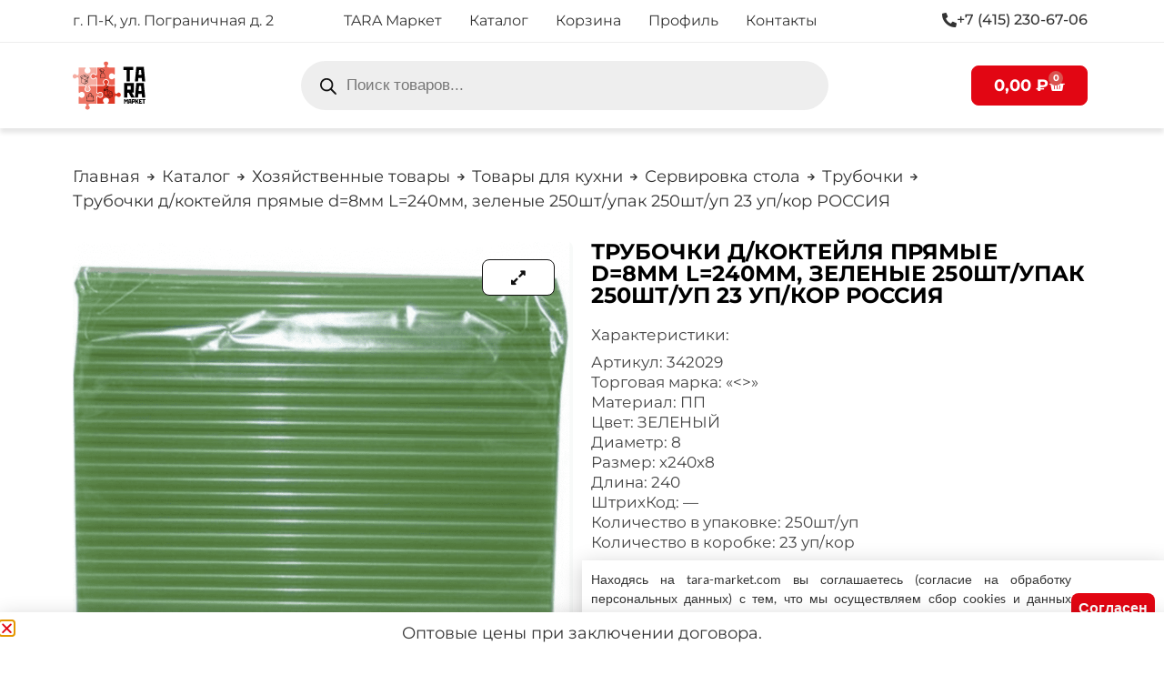

--- FILE ---
content_type: text/html; charset=UTF-8
request_url: https://tara-market.com/shop/hozjajstvennye-tovary/tovary-dlja-kuhni/servirovka-stola/trubochki/trubochki-d-koktejlja-prjamye-d-8mm-l-240mm-zelenye-250sht-upak-250sht-up-23-up-kor-rossija/
body_size: 88387
content:
<!doctype html>
<html lang="ru-RU">
<head>
	<meta charset="UTF-8">
	<meta name="viewport" content="width=device-width, initial-scale=1">
	<link rel="profile" href="https://gmpg.org/xfn/11">
	<meta name='robots' content='index, follow, max-image-preview:large, max-snippet:-1, max-video-preview:-1' />
<script>window._wca = window._wca || [];</script>

	<!-- This site is optimized with the Yoast SEO Premium plugin v25.3.1 (Yoast SEO v25.3.1) - https://yoast.com/wordpress/plugins/seo/ -->
	<title>Трубочки д/коктейля прямые d=8мм L=240мм, зеленые 250шт/упак 250шт/уп 23 уп/кор РОССИЯ - Тара-маркет</title>
	<meta name="description" content="Характеристики: Артикул: 342029 Торговая марка: «» Материал: ПП Цвет: ЗЕЛЕНЫЙ Диаметр: 8 Размер: х240х8 Длина: 240 ШтрихКод: - Количество в упаковке: 250шт/" />
	<link rel="canonical" href="https://tara-market.com/shop/hozjajstvennye-tovary/tovary-dlja-kuhni/servirovka-stola/trubochki/trubochki-d-koktejlja-prjamye-d-8mm-l-240mm-zelenye-250sht-upak-250sht-up-23-up-kor-rossija/" />
	<meta property="og:locale" content="ru_RU" />
	<meta property="og:type" content="product" />
	<meta property="og:title" content="Трубочки д/коктейля прямые d=8мм L=240мм, зеленые 250шт/упак 250шт/уп 23 уп/кор РОССИЯ" />
	<meta property="og:description" content="Характеристики: Артикул: 342029 Торговая марка: «» Материал: ПП Цвет: ЗЕЛЕНЫЙ Диаметр: 8 Размер: х240х8 Длина: 240 ШтрихКод: &#8212; Количество в упаковке: 250шт/уп Количество в коробке: 23 уп/кор" />
	<meta property="og:url" content="https://tara-market.com/shop/hozjajstvennye-tovary/tovary-dlja-kuhni/servirovka-stola/trubochki/trubochki-d-koktejlja-prjamye-d-8mm-l-240mm-zelenye-250sht-upak-250sht-up-23-up-kor-rossija/" />
	<meta property="og:site_name" content="Тара-маркет" />
	<meta property="article:modified_time" content="2026-01-29T14:37:37+00:00" />
	<meta property="og:image" content="https://tara-market.com/wp-content/uploads/2023/09/dce3caaf410311eb89f540b076da4661_e46c4cd0410311eb89f540b076da4661.png" />
	<meta property="og:image:width" content="1206" />
	<meta property="og:image:height" content="1208" />
	<meta property="og:image:type" content="image/png" />
	<meta name="twitter:card" content="summary_large_image" />
	<meta name="twitter:label1" content="Цена" />
	<meta name="twitter:data1" content="126,00&nbsp;&#8381;" />
	<meta name="twitter:label2" content="Availability" />
	<meta name="twitter:data2" content="Out of stock" />
	<script type="application/ld+json" class="yoast-schema-graph">{"@context":"https://schema.org","@graph":[{"@type":["WebPage","ItemPage"],"@id":"https://tara-market.com/shop/hozjajstvennye-tovary/tovary-dlja-kuhni/servirovka-stola/trubochki/trubochki-d-koktejlja-prjamye-d-8mm-l-240mm-zelenye-250sht-upak-250sht-up-23-up-kor-rossija/","url":"https://tara-market.com/shop/hozjajstvennye-tovary/tovary-dlja-kuhni/servirovka-stola/trubochki/trubochki-d-koktejlja-prjamye-d-8mm-l-240mm-zelenye-250sht-upak-250sht-up-23-up-kor-rossija/","name":"Трубочки д/коктейля прямые d=8мм L=240мм, зеленые 250шт/упак 250шт/уп 23 уп/кор РОССИЯ - Тара-маркет","isPartOf":{"@id":"https://tara-market.com/#website"},"primaryImageOfPage":{"@id":"https://tara-market.com/shop/hozjajstvennye-tovary/tovary-dlja-kuhni/servirovka-stola/trubochki/trubochki-d-koktejlja-prjamye-d-8mm-l-240mm-zelenye-250sht-upak-250sht-up-23-up-kor-rossija/#primaryimage"},"image":{"@id":"https://tara-market.com/shop/hozjajstvennye-tovary/tovary-dlja-kuhni/servirovka-stola/trubochki/trubochki-d-koktejlja-prjamye-d-8mm-l-240mm-zelenye-250sht-upak-250sht-up-23-up-kor-rossija/#primaryimage"},"thumbnailUrl":"https://tara-market.com/wp-content/uploads/2023/09/dce3caaf410311eb89f540b076da4661_e46c4cd0410311eb89f540b076da4661.png","datePublished":"2023-09-14T01:46:38+00:00","dateModified":"2026-01-29T14:37:37+00:00","breadcrumb":{"@id":"https://tara-market.com/shop/hozjajstvennye-tovary/tovary-dlja-kuhni/servirovka-stola/trubochki/trubochki-d-koktejlja-prjamye-d-8mm-l-240mm-zelenye-250sht-upak-250sht-up-23-up-kor-rossija/#breadcrumb"},"inLanguage":"ru-RU","potentialAction":[{"@type":"ReadAction","target":["https://tara-market.com/shop/hozjajstvennye-tovary/tovary-dlja-kuhni/servirovka-stola/trubochki/trubochki-d-koktejlja-prjamye-d-8mm-l-240mm-zelenye-250sht-upak-250sht-up-23-up-kor-rossija/"]}]},{"@type":"ImageObject","inLanguage":"ru-RU","@id":"https://tara-market.com/shop/hozjajstvennye-tovary/tovary-dlja-kuhni/servirovka-stola/trubochki/trubochki-d-koktejlja-prjamye-d-8mm-l-240mm-zelenye-250sht-upak-250sht-up-23-up-kor-rossija/#primaryimage","url":"https://tara-market.com/wp-content/uploads/2023/09/dce3caaf410311eb89f540b076da4661_e46c4cd0410311eb89f540b076da4661.png","contentUrl":"https://tara-market.com/wp-content/uploads/2023/09/dce3caaf410311eb89f540b076da4661_e46c4cd0410311eb89f540b076da4661.png","width":1206,"height":1208,"caption":"Трубочки д/коктейля прямые d=8мм L=240мм, зеленые 250шт/упак 250шт/уп 23 уп/кор РОССИЯ"},{"@type":"BreadcrumbList","@id":"https://tara-market.com/shop/hozjajstvennye-tovary/tovary-dlja-kuhni/servirovka-stola/trubochki/trubochki-d-koktejlja-prjamye-d-8mm-l-240mm-zelenye-250sht-upak-250sht-up-23-up-kor-rossija/#breadcrumb","itemListElement":[{"@type":"ListItem","position":1,"name":"Главная страница","item":"https://tara-market.com/"},{"@type":"ListItem","position":2,"name":"Каталог","item":"https://tara-market.com/shop/"},{"@type":"ListItem","position":3,"name":"Трубочки д/коктейля прямые d=8мм L=240мм, зеленые 250шт/упак 250шт/уп 23 уп/кор РОССИЯ"}]},{"@type":"WebSite","@id":"https://tara-market.com/#website","url":"https://tara-market.com/","name":"Тара-маркет","description":"Магазин хозяйственных товаров, упаковки, бытовой химии, личной гигиены Петропавловск-Камчатский","publisher":{"@id":"https://tara-market.com/#organization"},"potentialAction":[{"@type":"SearchAction","target":{"@type":"EntryPoint","urlTemplate":"https://tara-market.com/?s={search_term_string}"},"query-input":{"@type":"PropertyValueSpecification","valueRequired":true,"valueName":"search_term_string"}}],"inLanguage":"ru-RU"},{"@type":"Organization","@id":"https://tara-market.com/#organization","name":"Тара Маркет","url":"https://tara-market.com/","logo":{"@type":"ImageObject","inLanguage":"ru-RU","@id":"https://tara-market.com/#/schema/logo/image/","url":"https://tara-market.com/wp-content/uploads/2023/04/Tara-market-logo.svg","contentUrl":"https://tara-market.com/wp-content/uploads/2023/04/Tara-market-logo.svg","width":513,"height":340,"caption":"Тара Маркет"},"image":{"@id":"https://tara-market.com/#/schema/logo/image/"}}]}</script>
	<meta property="product:price:amount" content="126.00" />
	<meta property="product:price:currency" content="RUB" />
	<meta property="og:availability" content="out of stock" />
	<meta property="product:availability" content="out of stock" />
	<meta property="product:retailer_item_id" content="2200000006318" />
	<meta property="product:condition" content="new" />
	<!-- / Yoast SEO Premium plugin. -->


<link rel='dns-prefetch' href='//stats.wp.com' />
<link rel="alternate" type="application/rss+xml" title="Тара-маркет &raquo; Лента" href="https://tara-market.com/feed/" />
<link rel="alternate" type="application/rss+xml" title="Тара-маркет &raquo; Лента комментариев" href="https://tara-market.com/comments/feed/" />
<link rel="alternate" title="oEmbed (JSON)" type="application/json+oembed" href="https://tara-market.com/wp-json/oembed/1.0/embed?url=https%3A%2F%2Ftara-market.com%2Fshop%2Fhozjajstvennye-tovary%2Ftovary-dlja-kuhni%2Fservirovka-stola%2Ftrubochki%2Ftrubochki-d-koktejlja-prjamye-d-8mm-l-240mm-zelenye-250sht-upak-250sht-up-23-up-kor-rossija%2F" />
<link rel="alternate" title="oEmbed (XML)" type="text/xml+oembed" href="https://tara-market.com/wp-json/oembed/1.0/embed?url=https%3A%2F%2Ftara-market.com%2Fshop%2Fhozjajstvennye-tovary%2Ftovary-dlja-kuhni%2Fservirovka-stola%2Ftrubochki%2Ftrubochki-d-koktejlja-prjamye-d-8mm-l-240mm-zelenye-250sht-upak-250sht-up-23-up-kor-rossija%2F&#038;format=xml" />
<style id='wp-img-auto-sizes-contain-inline-css'>
img:is([sizes=auto i],[sizes^="auto," i]){contain-intrinsic-size:3000px 1500px}
/*# sourceURL=wp-img-auto-sizes-contain-inline-css */
</style>
<link rel='stylesheet' id='shopengine-public-css' href='https://tara-market.com/wp-content/plugins/shopengine/assets/css/shopengine-public.css?ver=4.7.8' media='all' />
<link rel='stylesheet' id='shopengine-widget-frontend-css' href='https://tara-market.com/wp-content/plugins/shopengine/widgets/init/assets/css/widget-frontend.css?ver=4.7.8' media='all' />
<link rel='stylesheet' id='shopengine-frontend-font-awesome-css' href='https://tara-market.com/wp-content/plugins/elementor/assets/lib/font-awesome/css/all.css?ver=4.7.8' media='all' />
<style id='wp-emoji-styles-inline-css'>

	img.wp-smiley, img.emoji {
		display: inline !important;
		border: none !important;
		box-shadow: none !important;
		height: 1em !important;
		width: 1em !important;
		margin: 0 0.07em !important;
		vertical-align: -0.1em !important;
		background: none !important;
		padding: 0 !important;
	}
/*# sourceURL=wp-emoji-styles-inline-css */
</style>
<link rel='stylesheet' id='wp-block-library-css' href='https://tara-market.com/wp-includes/css/dist/block-library/style.min.css?ver=6.9' media='all' />
<link rel='stylesheet' id='wc-blocks-style-css' href='https://tara-market.com/wp-content/plugins/woocommerce/assets/client/blocks/wc-blocks.css?ver=wc-10.4.3' media='all' />
<style id='global-styles-inline-css'>
:root{--wp--preset--aspect-ratio--square: 1;--wp--preset--aspect-ratio--4-3: 4/3;--wp--preset--aspect-ratio--3-4: 3/4;--wp--preset--aspect-ratio--3-2: 3/2;--wp--preset--aspect-ratio--2-3: 2/3;--wp--preset--aspect-ratio--16-9: 16/9;--wp--preset--aspect-ratio--9-16: 9/16;--wp--preset--color--black: #000000;--wp--preset--color--cyan-bluish-gray: #abb8c3;--wp--preset--color--white: #ffffff;--wp--preset--color--pale-pink: #f78da7;--wp--preset--color--vivid-red: #cf2e2e;--wp--preset--color--luminous-vivid-orange: #ff6900;--wp--preset--color--luminous-vivid-amber: #fcb900;--wp--preset--color--light-green-cyan: #7bdcb5;--wp--preset--color--vivid-green-cyan: #00d084;--wp--preset--color--pale-cyan-blue: #8ed1fc;--wp--preset--color--vivid-cyan-blue: #0693e3;--wp--preset--color--vivid-purple: #9b51e0;--wp--preset--gradient--vivid-cyan-blue-to-vivid-purple: linear-gradient(135deg,rgb(6,147,227) 0%,rgb(155,81,224) 100%);--wp--preset--gradient--light-green-cyan-to-vivid-green-cyan: linear-gradient(135deg,rgb(122,220,180) 0%,rgb(0,208,130) 100%);--wp--preset--gradient--luminous-vivid-amber-to-luminous-vivid-orange: linear-gradient(135deg,rgb(252,185,0) 0%,rgb(255,105,0) 100%);--wp--preset--gradient--luminous-vivid-orange-to-vivid-red: linear-gradient(135deg,rgb(255,105,0) 0%,rgb(207,46,46) 100%);--wp--preset--gradient--very-light-gray-to-cyan-bluish-gray: linear-gradient(135deg,rgb(238,238,238) 0%,rgb(169,184,195) 100%);--wp--preset--gradient--cool-to-warm-spectrum: linear-gradient(135deg,rgb(74,234,220) 0%,rgb(151,120,209) 20%,rgb(207,42,186) 40%,rgb(238,44,130) 60%,rgb(251,105,98) 80%,rgb(254,248,76) 100%);--wp--preset--gradient--blush-light-purple: linear-gradient(135deg,rgb(255,206,236) 0%,rgb(152,150,240) 100%);--wp--preset--gradient--blush-bordeaux: linear-gradient(135deg,rgb(254,205,165) 0%,rgb(254,45,45) 50%,rgb(107,0,62) 100%);--wp--preset--gradient--luminous-dusk: linear-gradient(135deg,rgb(255,203,112) 0%,rgb(199,81,192) 50%,rgb(65,88,208) 100%);--wp--preset--gradient--pale-ocean: linear-gradient(135deg,rgb(255,245,203) 0%,rgb(182,227,212) 50%,rgb(51,167,181) 100%);--wp--preset--gradient--electric-grass: linear-gradient(135deg,rgb(202,248,128) 0%,rgb(113,206,126) 100%);--wp--preset--gradient--midnight: linear-gradient(135deg,rgb(2,3,129) 0%,rgb(40,116,252) 100%);--wp--preset--font-size--small: 13px;--wp--preset--font-size--medium: 20px;--wp--preset--font-size--large: 36px;--wp--preset--font-size--x-large: 42px;--wp--preset--spacing--20: 0.44rem;--wp--preset--spacing--30: 0.67rem;--wp--preset--spacing--40: 1rem;--wp--preset--spacing--50: 1.5rem;--wp--preset--spacing--60: 2.25rem;--wp--preset--spacing--70: 3.38rem;--wp--preset--spacing--80: 5.06rem;--wp--preset--shadow--natural: 6px 6px 9px rgba(0, 0, 0, 0.2);--wp--preset--shadow--deep: 12px 12px 50px rgba(0, 0, 0, 0.4);--wp--preset--shadow--sharp: 6px 6px 0px rgba(0, 0, 0, 0.2);--wp--preset--shadow--outlined: 6px 6px 0px -3px rgb(255, 255, 255), 6px 6px rgb(0, 0, 0);--wp--preset--shadow--crisp: 6px 6px 0px rgb(0, 0, 0);}:root { --wp--style--global--content-size: 800px;--wp--style--global--wide-size: 1200px; }:where(body) { margin: 0; }.wp-site-blocks > .alignleft { float: left; margin-right: 2em; }.wp-site-blocks > .alignright { float: right; margin-left: 2em; }.wp-site-blocks > .aligncenter { justify-content: center; margin-left: auto; margin-right: auto; }:where(.wp-site-blocks) > * { margin-block-start: 24px; margin-block-end: 0; }:where(.wp-site-blocks) > :first-child { margin-block-start: 0; }:where(.wp-site-blocks) > :last-child { margin-block-end: 0; }:root { --wp--style--block-gap: 24px; }:root :where(.is-layout-flow) > :first-child{margin-block-start: 0;}:root :where(.is-layout-flow) > :last-child{margin-block-end: 0;}:root :where(.is-layout-flow) > *{margin-block-start: 24px;margin-block-end: 0;}:root :where(.is-layout-constrained) > :first-child{margin-block-start: 0;}:root :where(.is-layout-constrained) > :last-child{margin-block-end: 0;}:root :where(.is-layout-constrained) > *{margin-block-start: 24px;margin-block-end: 0;}:root :where(.is-layout-flex){gap: 24px;}:root :where(.is-layout-grid){gap: 24px;}.is-layout-flow > .alignleft{float: left;margin-inline-start: 0;margin-inline-end: 2em;}.is-layout-flow > .alignright{float: right;margin-inline-start: 2em;margin-inline-end: 0;}.is-layout-flow > .aligncenter{margin-left: auto !important;margin-right: auto !important;}.is-layout-constrained > .alignleft{float: left;margin-inline-start: 0;margin-inline-end: 2em;}.is-layout-constrained > .alignright{float: right;margin-inline-start: 2em;margin-inline-end: 0;}.is-layout-constrained > .aligncenter{margin-left: auto !important;margin-right: auto !important;}.is-layout-constrained > :where(:not(.alignleft):not(.alignright):not(.alignfull)){max-width: var(--wp--style--global--content-size);margin-left: auto !important;margin-right: auto !important;}.is-layout-constrained > .alignwide{max-width: var(--wp--style--global--wide-size);}body .is-layout-flex{display: flex;}.is-layout-flex{flex-wrap: wrap;align-items: center;}.is-layout-flex > :is(*, div){margin: 0;}body .is-layout-grid{display: grid;}.is-layout-grid > :is(*, div){margin: 0;}body{padding-top: 0px;padding-right: 0px;padding-bottom: 0px;padding-left: 0px;}a:where(:not(.wp-element-button)){text-decoration: underline;}:root :where(.wp-element-button, .wp-block-button__link){background-color: #32373c;border-width: 0;color: #fff;font-family: inherit;font-size: inherit;font-style: inherit;font-weight: inherit;letter-spacing: inherit;line-height: inherit;padding-top: calc(0.667em + 2px);padding-right: calc(1.333em + 2px);padding-bottom: calc(0.667em + 2px);padding-left: calc(1.333em + 2px);text-decoration: none;text-transform: inherit;}.has-black-color{color: var(--wp--preset--color--black) !important;}.has-cyan-bluish-gray-color{color: var(--wp--preset--color--cyan-bluish-gray) !important;}.has-white-color{color: var(--wp--preset--color--white) !important;}.has-pale-pink-color{color: var(--wp--preset--color--pale-pink) !important;}.has-vivid-red-color{color: var(--wp--preset--color--vivid-red) !important;}.has-luminous-vivid-orange-color{color: var(--wp--preset--color--luminous-vivid-orange) !important;}.has-luminous-vivid-amber-color{color: var(--wp--preset--color--luminous-vivid-amber) !important;}.has-light-green-cyan-color{color: var(--wp--preset--color--light-green-cyan) !important;}.has-vivid-green-cyan-color{color: var(--wp--preset--color--vivid-green-cyan) !important;}.has-pale-cyan-blue-color{color: var(--wp--preset--color--pale-cyan-blue) !important;}.has-vivid-cyan-blue-color{color: var(--wp--preset--color--vivid-cyan-blue) !important;}.has-vivid-purple-color{color: var(--wp--preset--color--vivid-purple) !important;}.has-black-background-color{background-color: var(--wp--preset--color--black) !important;}.has-cyan-bluish-gray-background-color{background-color: var(--wp--preset--color--cyan-bluish-gray) !important;}.has-white-background-color{background-color: var(--wp--preset--color--white) !important;}.has-pale-pink-background-color{background-color: var(--wp--preset--color--pale-pink) !important;}.has-vivid-red-background-color{background-color: var(--wp--preset--color--vivid-red) !important;}.has-luminous-vivid-orange-background-color{background-color: var(--wp--preset--color--luminous-vivid-orange) !important;}.has-luminous-vivid-amber-background-color{background-color: var(--wp--preset--color--luminous-vivid-amber) !important;}.has-light-green-cyan-background-color{background-color: var(--wp--preset--color--light-green-cyan) !important;}.has-vivid-green-cyan-background-color{background-color: var(--wp--preset--color--vivid-green-cyan) !important;}.has-pale-cyan-blue-background-color{background-color: var(--wp--preset--color--pale-cyan-blue) !important;}.has-vivid-cyan-blue-background-color{background-color: var(--wp--preset--color--vivid-cyan-blue) !important;}.has-vivid-purple-background-color{background-color: var(--wp--preset--color--vivid-purple) !important;}.has-black-border-color{border-color: var(--wp--preset--color--black) !important;}.has-cyan-bluish-gray-border-color{border-color: var(--wp--preset--color--cyan-bluish-gray) !important;}.has-white-border-color{border-color: var(--wp--preset--color--white) !important;}.has-pale-pink-border-color{border-color: var(--wp--preset--color--pale-pink) !important;}.has-vivid-red-border-color{border-color: var(--wp--preset--color--vivid-red) !important;}.has-luminous-vivid-orange-border-color{border-color: var(--wp--preset--color--luminous-vivid-orange) !important;}.has-luminous-vivid-amber-border-color{border-color: var(--wp--preset--color--luminous-vivid-amber) !important;}.has-light-green-cyan-border-color{border-color: var(--wp--preset--color--light-green-cyan) !important;}.has-vivid-green-cyan-border-color{border-color: var(--wp--preset--color--vivid-green-cyan) !important;}.has-pale-cyan-blue-border-color{border-color: var(--wp--preset--color--pale-cyan-blue) !important;}.has-vivid-cyan-blue-border-color{border-color: var(--wp--preset--color--vivid-cyan-blue) !important;}.has-vivid-purple-border-color{border-color: var(--wp--preset--color--vivid-purple) !important;}.has-vivid-cyan-blue-to-vivid-purple-gradient-background{background: var(--wp--preset--gradient--vivid-cyan-blue-to-vivid-purple) !important;}.has-light-green-cyan-to-vivid-green-cyan-gradient-background{background: var(--wp--preset--gradient--light-green-cyan-to-vivid-green-cyan) !important;}.has-luminous-vivid-amber-to-luminous-vivid-orange-gradient-background{background: var(--wp--preset--gradient--luminous-vivid-amber-to-luminous-vivid-orange) !important;}.has-luminous-vivid-orange-to-vivid-red-gradient-background{background: var(--wp--preset--gradient--luminous-vivid-orange-to-vivid-red) !important;}.has-very-light-gray-to-cyan-bluish-gray-gradient-background{background: var(--wp--preset--gradient--very-light-gray-to-cyan-bluish-gray) !important;}.has-cool-to-warm-spectrum-gradient-background{background: var(--wp--preset--gradient--cool-to-warm-spectrum) !important;}.has-blush-light-purple-gradient-background{background: var(--wp--preset--gradient--blush-light-purple) !important;}.has-blush-bordeaux-gradient-background{background: var(--wp--preset--gradient--blush-bordeaux) !important;}.has-luminous-dusk-gradient-background{background: var(--wp--preset--gradient--luminous-dusk) !important;}.has-pale-ocean-gradient-background{background: var(--wp--preset--gradient--pale-ocean) !important;}.has-electric-grass-gradient-background{background: var(--wp--preset--gradient--electric-grass) !important;}.has-midnight-gradient-background{background: var(--wp--preset--gradient--midnight) !important;}.has-small-font-size{font-size: var(--wp--preset--font-size--small) !important;}.has-medium-font-size{font-size: var(--wp--preset--font-size--medium) !important;}.has-large-font-size{font-size: var(--wp--preset--font-size--large) !important;}.has-x-large-font-size{font-size: var(--wp--preset--font-size--x-large) !important;}
/*# sourceURL=global-styles-inline-css */
</style>

<link rel='stylesheet' id='jet-engine-frontend-css' href='https://tara-market.com/wp-content/plugins/jet-engine/assets/css/frontend.css?ver=3.7.1.1' media='all' />
<link rel='stylesheet' id='photoswipe-css' href='https://tara-market.com/wp-content/plugins/woocommerce/assets/css/photoswipe/photoswipe.min.css?ver=10.4.3' media='all' />
<link rel='stylesheet' id='photoswipe-default-skin-css' href='https://tara-market.com/wp-content/plugins/woocommerce/assets/css/photoswipe/default-skin/default-skin.min.css?ver=10.4.3' media='all' />
<link rel='stylesheet' id='woocommerce-layout-css' href='https://tara-market.com/wp-content/plugins/woocommerce/assets/css/woocommerce-layout.css?ver=10.4.3' media='all' />
<style id='woocommerce-layout-inline-css'>

	.infinite-scroll .woocommerce-pagination {
		display: none;
	}
/*# sourceURL=woocommerce-layout-inline-css */
</style>
<link rel='stylesheet' id='woocommerce-smallscreen-css' href='https://tara-market.com/wp-content/plugins/woocommerce/assets/css/woocommerce-smallscreen.css?ver=10.4.3' media='only screen and (max-width: 768px)' />
<link rel='stylesheet' id='woocommerce-general-css' href='https://tara-market.com/wp-content/plugins/woocommerce/assets/css/woocommerce.css?ver=10.4.3' media='all' />
<style id='woocommerce-inline-inline-css'>
.woocommerce form .form-row .required { visibility: visible; }
/*# sourceURL=woocommerce-inline-inline-css */
</style>
<link rel='stylesheet' id='dgwt-wcas-style-css' href='https://tara-market.com/wp-content/plugins/ajax-search-for-woocommerce-premium/assets/css/style.min.css?ver=1.30.1' media='all' />
<link rel='stylesheet' id='hello-elementor-css' href='https://tara-market.com/wp-content/themes/hello-elementor/assets/css/reset.css?ver=3.4.4' media='all' />
<link rel='stylesheet' id='hello-elementor-theme-style-css' href='https://tara-market.com/wp-content/themes/hello-elementor/assets/css/theme.css?ver=3.4.4' media='all' />
<link rel='stylesheet' id='hello-elementor-header-footer-css' href='https://tara-market.com/wp-content/themes/hello-elementor/assets/css/header-footer.css?ver=3.4.4' media='all' />
<link rel='stylesheet' id='elementor-frontend-css' href='https://tara-market.com/wp-content/plugins/elementor/assets/css/frontend.min.css?ver=3.29.2' media='all' />
<link rel='stylesheet' id='elementor-post-7-css' href='https://tara-market.com/wp-content/uploads/elementor/css/post-7.css?ver=1759813901' media='all' />
<link rel='stylesheet' id='widget-woocommerce-menu-cart-css' href='https://tara-market.com/wp-content/plugins/elementor-pro/assets/css/widget-woocommerce-menu-cart.min.css?ver=3.29.2' media='all' />
<link rel='stylesheet' id='widget-heading-css' href='https://tara-market.com/wp-content/plugins/elementor/assets/css/widget-heading.min.css?ver=3.29.2' media='all' />
<link rel='stylesheet' id='widget-icon-box-css' href='https://tara-market.com/wp-content/plugins/elementor/assets/css/widget-icon-box.min.css?ver=3.29.2' media='all' />
<link rel='stylesheet' id='widget-social-icons-css' href='https://tara-market.com/wp-content/plugins/elementor/assets/css/widget-social-icons.min.css?ver=3.29.2' media='all' />
<link rel='stylesheet' id='e-apple-webkit-css' href='https://tara-market.com/wp-content/plugins/elementor/assets/css/conditionals/apple-webkit.min.css?ver=3.29.2' media='all' />
<link rel='stylesheet' id='e-popup-css' href='https://tara-market.com/wp-content/plugins/elementor-pro/assets/css/conditionals/popup.min.css?ver=3.29.2' media='all' />
<link rel='stylesheet' id='jet-blocks-css' href='https://tara-market.com/wp-content/uploads/elementor/css/custom-jet-blocks.css?ver=1.3.19' media='all' />
<link rel='stylesheet' id='elementor-icons-css' href='https://tara-market.com/wp-content/plugins/elementor/assets/lib/eicons/css/elementor-icons.min.css?ver=5.40.0' media='all' />
<link rel='stylesheet' id='uael-frontend-css' href='https://tara-market.com/wp-content/plugins/ultimate-elementor/assets/min-css/uael-frontend.min.css?ver=1.39.8' media='all' />
<link rel='stylesheet' id='wpforms-full-css' href='https://tara-market.com/wp-content/plugins/wpforms/assets/css/wpforms-full.min.css?ver=1.7.9.1' media='all' />
<link rel='stylesheet' id='uael-teammember-social-icons-css' href='https://tara-market.com/wp-content/plugins/elementor/assets/css/widget-social-icons.min.css?ver=3.24.0' media='all' />
<link rel='stylesheet' id='uael-social-share-icons-brands-css' href='https://tara-market.com/wp-content/plugins/elementor/assets/lib/font-awesome/css/brands.css?ver=5.15.3' media='all' />
<link rel='stylesheet' id='uael-social-share-icons-fontawesome-css' href='https://tara-market.com/wp-content/plugins/elementor/assets/lib/font-awesome/css/fontawesome.css?ver=5.15.3' media='all' />
<link rel='stylesheet' id='uael-nav-menu-icons-css' href='https://tara-market.com/wp-content/plugins/elementor/assets/lib/font-awesome/css/solid.css?ver=5.15.3' media='all' />
<link rel='stylesheet' id='elementor-post-3019-css' href='https://tara-market.com/wp-content/uploads/elementor/css/post-3019.css?ver=1759813905' media='all' />
<link rel='stylesheet' id='jet-woo-builder-css' href='https://tara-market.com/wp-content/plugins/jet-woo-builder/assets/css/frontend.css?ver=2.1.20.1' media='all' />
<style id='jet-woo-builder-inline-css'>
@font-face {
				font-family: "WooCommerce";
				font-weight: normal;
				font-style: normal;
				src: url("https://tara-market.com/wp-content/plugins/woocommerce/assets/fonts/WooCommerce.eot");
				src: url("https://tara-market.com/wp-content/plugins/woocommerce/assets/fonts/WooCommerce.eot?#iefix") format("embedded-opentype"),
					 url("https://tara-market.com/wp-content/plugins/woocommerce/assets/fonts/WooCommerce.woff") format("woff"),
					 url("https://tara-market.com/wp-content/plugins/woocommerce/assets/fonts/WooCommerce.ttf") format("truetype"),
					 url("https://tara-market.com/wp-content/plugins/woocommerce/assets/fonts/WooCommerce.svg#WooCommerce") format("svg");
			}
/*# sourceURL=jet-woo-builder-inline-css */
</style>
<link rel='stylesheet' id='elementor-icons-shared-0-css' href='https://tara-market.com/wp-content/plugins/elementor/assets/lib/font-awesome/css/fontawesome.min.css?ver=5.15.3' media='all' />
<link rel='stylesheet' id='elementor-icons-fa-solid-css' href='https://tara-market.com/wp-content/plugins/elementor/assets/lib/font-awesome/css/solid.min.css?ver=5.15.3' media='all' />
<link rel='stylesheet' id='swiper-css' href='https://tara-market.com/wp-content/plugins/elementor/assets/lib/swiper/v8/css/swiper.min.css?ver=8.4.5' media='all' />
<link rel='stylesheet' id='e-swiper-css' href='https://tara-market.com/wp-content/plugins/elementor/assets/css/conditionals/e-swiper.min.css?ver=3.29.2' media='all' />
<link rel='stylesheet' id='jet-woo-builder-frontend-font-css' href='https://tara-market.com/wp-content/plugins/jet-woo-builder/assets/css/lib/jetwoobuilder-frontend-font/css/jetwoobuilder-frontend-font.css?ver=2.1.20.1' media='all' />
<link rel='stylesheet' id='elementor-post-11704-css' href='https://tara-market.com/wp-content/uploads/elementor/css/post-11704.css?ver=1759813906' media='all' />
<link rel='stylesheet' id='elementor-post-177786-css' href='https://tara-market.com/wp-content/uploads/elementor/css/post-177786.css?ver=1759814154' media='all' />
<link rel='stylesheet' id='elementor-post-5392-css' href='https://tara-market.com/wp-content/uploads/elementor/css/post-5392.css?ver=1759813906' media='all' />
<link rel='stylesheet' id='e-woocommerce-notices-css' href='https://tara-market.com/wp-content/plugins/elementor-pro/assets/css/woocommerce-notices.min.css?ver=3.29.2' media='all' />
<link rel='stylesheet' id='shopengine-widget-frontend-pro-css' href='https://tara-market.com/wp-content/plugins/shopengine-pro/widgets/init/assets/css/widget-styles-pro.css?ver=2.6.5' media='all' />
<link rel='stylesheet' id='elementor-post-16499-css' href='https://tara-market.com/wp-content/uploads/elementor/css/post-16499.css?ver=1759813907' media='all' />
<link rel='stylesheet' id='elementor-gf-local-montserrat-css' href='https://tara-market.com/wp-content/uploads/elementor/google-fonts/css/montserrat.css?ver=1743726342' media='all' />
<link rel='stylesheet' id='elementor-gf-local-lato-css' href='https://tara-market.com/wp-content/uploads/elementor/google-fonts/css/lato.css?ver=1759813861' media='all' />
<link rel='stylesheet' id='elementor-icons-fa-regular-css' href='https://tara-market.com/wp-content/plugins/elementor/assets/lib/font-awesome/css/regular.min.css?ver=5.15.3' media='all' />
<link rel='stylesheet' id='elementor-icons-fa-brands-css' href='https://tara-market.com/wp-content/plugins/elementor/assets/lib/font-awesome/css/brands.min.css?ver=5.15.3' media='all' />
<script src="https://tara-market.com/wp-includes/js/jquery/jquery.min.js?ver=3.7.1" id="jquery-core-js"></script>
<script src="https://tara-market.com/wp-includes/js/jquery/jquery-migrate.min.js?ver=3.4.1" id="jquery-migrate-js"></script>
<script id="jquery-js-after">
if (typeof (window.wpfReadyList) == "undefined") {
			var v = jQuery.fn.jquery;
			if (v && parseInt(v) >= 3 && window.self === window.top) {
				var readyList=[];
				window.originalReadyMethod = jQuery.fn.ready;
				jQuery.fn.ready = function(){
					if(arguments.length && arguments.length > 0 && typeof arguments[0] === "function") {
						readyList.push({"c": this, "a": arguments});
					}
					return window.originalReadyMethod.apply( this, arguments );
				};
				window.wpfReadyList = readyList;
			}}
//# sourceURL=jquery-js-after
</script>
<script src="https://tara-market.com/wp-content/plugins/wp-yandex-metrika/assets/YmEc.min.js?ver=1.2.2" id="wp-yandex-metrika_YmEc-js"></script>
<script id="wp-yandex-metrika_YmEc-js-after">
window.tmpwpym={datalayername:'dataLayer',counters:JSON.parse('[{"number":"93395636","webvisor":0}]'),targets:JSON.parse('[]')};
//# sourceURL=wp-yandex-metrika_YmEc-js-after
</script>
<script src="https://tara-market.com/wp-content/plugins/wp-yandex-metrika/assets/frontend.min.js?ver=1.2.2" id="wp-yandex-metrika_frontend-js"></script>
<script src="https://tara-market.com/wp-content/plugins/woocommerce/assets/js/flexslider/jquery.flexslider.min.js?ver=2.7.2-wc.10.4.3" id="wc-flexslider-js" defer data-wp-strategy="defer"></script>
<script src="https://tara-market.com/wp-content/plugins/woocommerce/assets/js/jquery-blockui/jquery.blockUI.min.js?ver=2.7.0-wc.10.4.3" id="wc-jquery-blockui-js" defer data-wp-strategy="defer"></script>
<script id="wc-add-to-cart-js-extra">
var wc_add_to_cart_params = {"ajax_url":"/wp-admin/admin-ajax.php","wc_ajax_url":"/?wc-ajax=%%endpoint%%","i18n_view_cart":"\u041f\u0440\u043e\u0441\u043c\u043e\u0442\u0440 \u043a\u043e\u0440\u0437\u0438\u043d\u044b","cart_url":"https://tara-market.com/cart/","is_cart":"","cart_redirect_after_add":"no"};
//# sourceURL=wc-add-to-cart-js-extra
</script>
<script src="https://tara-market.com/wp-content/plugins/woocommerce/assets/js/frontend/add-to-cart.min.js?ver=10.4.3" id="wc-add-to-cart-js" defer data-wp-strategy="defer"></script>
<script src="https://tara-market.com/wp-content/plugins/woocommerce/assets/js/zoom/jquery.zoom.min.js?ver=1.7.21-wc.10.4.3" id="wc-zoom-js" defer data-wp-strategy="defer"></script>
<script src="https://tara-market.com/wp-content/plugins/woocommerce/assets/js/photoswipe/photoswipe.min.js?ver=4.1.1-wc.10.4.3" id="wc-photoswipe-js" defer data-wp-strategy="defer"></script>
<script src="https://tara-market.com/wp-content/plugins/woocommerce/assets/js/photoswipe/photoswipe-ui-default.min.js?ver=4.1.1-wc.10.4.3" id="wc-photoswipe-ui-default-js" defer data-wp-strategy="defer"></script>
<script id="wc-single-product-js-extra">
var wc_single_product_params = {"i18n_required_rating_text":"\u041f\u043e\u0436\u0430\u043b\u0443\u0439\u0441\u0442\u0430, \u043f\u043e\u0441\u0442\u0430\u0432\u044c\u0442\u0435 \u043e\u0446\u0435\u043d\u043a\u0443","i18n_rating_options":["1 \u0438\u0437 5 \u0437\u0432\u0451\u0437\u0434","2 \u0438\u0437 5 \u0437\u0432\u0451\u0437\u0434","3 \u0438\u0437 5 \u0437\u0432\u0451\u0437\u0434","4 \u0438\u0437 5 \u0437\u0432\u0451\u0437\u0434","5 \u0438\u0437 5 \u0437\u0432\u0451\u0437\u0434"],"i18n_product_gallery_trigger_text":"\u041f\u0440\u043e\u0441\u043c\u043e\u0442\u0440 \u0433\u0430\u043b\u0435\u0440\u0435\u0438 \u0438\u0437\u043e\u0431\u0440\u0430\u0436\u0435\u043d\u0438\u0439 \u0432 \u043f\u043e\u043b\u043d\u043e\u044d\u043a\u0440\u0430\u043d\u043d\u043e\u043c \u0440\u0435\u0436\u0438\u043c\u0435","review_rating_required":"yes","flexslider":{"rtl":false,"animation":"slide","smoothHeight":true,"directionNav":true,"controlNav":"thumbnails","slideshow":false,"animationSpeed":500,"animationLoop":false,"allowOneSlide":false,"touch":false,"manualControls":".flex-control-nav li"},"zoom_enabled":"1","zoom_options":[],"photoswipe_enabled":"1","photoswipe_options":{"shareEl":false,"closeOnScroll":false,"history":false,"hideAnimationDuration":0,"showAnimationDuration":0},"flexslider_enabled":"1"};
//# sourceURL=wc-single-product-js-extra
</script>
<script src="https://tara-market.com/wp-content/plugins/woocommerce/assets/js/frontend/single-product.min.js?ver=10.4.3" id="wc-single-product-js" defer data-wp-strategy="defer"></script>
<script src="https://tara-market.com/wp-content/plugins/woocommerce/assets/js/js-cookie/js.cookie.min.js?ver=2.1.4-wc.10.4.3" id="wc-js-cookie-js" defer data-wp-strategy="defer"></script>
<script id="woocommerce-js-extra">
var woocommerce_params = {"ajax_url":"/wp-admin/admin-ajax.php","wc_ajax_url":"/?wc-ajax=%%endpoint%%","i18n_password_show":"\u041f\u043e\u043a\u0430\u0437\u0430\u0442\u044c \u043f\u0430\u0440\u043e\u043b\u044c","i18n_password_hide":"\u0421\u043a\u0440\u044b\u0442\u044c \u043f\u0430\u0440\u043e\u043b\u044c"};
//# sourceURL=woocommerce-js-extra
</script>
<script src="https://tara-market.com/wp-content/plugins/woocommerce/assets/js/frontend/woocommerce.min.js?ver=10.4.3" id="woocommerce-js" defer data-wp-strategy="defer"></script>
<script src="https://stats.wp.com/s-202605.js" id="woocommerce-analytics-js" defer data-wp-strategy="defer"></script>
<link rel="https://api.w.org/" href="https://tara-market.com/wp-json/" /><link rel="alternate" title="JSON" type="application/json" href="https://tara-market.com/wp-json/wp/v2/product/91869" /><link rel="EditURI" type="application/rsd+xml" title="RSD" href="https://tara-market.com/xmlrpc.php?rsd" />
<meta name="generator" content="WordPress 6.9" />
<meta name="generator" content="WooCommerce 10.4.3" />
<link rel='shortlink' href='https://tara-market.com/?p=91869' />
<meta name="verification" content="f612c7d25f5690ad41496fcfdbf8d1" />	<style>img#wpstats{display:none}</style>
				<script>
			document.documentElement.className = document.documentElement.className.replace('no-js', 'js');
		</script>
				<style>
			.no-js img.lazyload {
				display: none;
			}

			figure.wp-block-image img.lazyloading {
				min-width: 150px;
			}

						.lazyload, .lazyloading {
				opacity: 0;
			}

			.lazyloaded {
				opacity: 1;
				transition: opacity 400ms;
				transition-delay: 0ms;
			}

					</style>
				<style>
			.dgwt-wcas-ico-magnifier,.dgwt-wcas-ico-magnifier-handler{max-width:20px}.dgwt-wcas-search-wrapp{max-width:600px}		</style>
			<noscript><style>.woocommerce-product-gallery{ opacity: 1 !important; }</style></noscript>
	<meta name="generator" content="Elementor 3.29.2; features: additional_custom_breakpoints, e_local_google_fonts; settings: css_print_method-external, google_font-enabled, font_display-swap">
			<style>
				.e-con.e-parent:nth-of-type(n+4):not(.e-lazyloaded):not(.e-no-lazyload),
				.e-con.e-parent:nth-of-type(n+4):not(.e-lazyloaded):not(.e-no-lazyload) * {
					background-image: none !important;
				}
				@media screen and (max-height: 1024px) {
					.e-con.e-parent:nth-of-type(n+3):not(.e-lazyloaded):not(.e-no-lazyload),
					.e-con.e-parent:nth-of-type(n+3):not(.e-lazyloaded):not(.e-no-lazyload) * {
						background-image: none !important;
					}
				}
				@media screen and (max-height: 640px) {
					.e-con.e-parent:nth-of-type(n+2):not(.e-lazyloaded):not(.e-no-lazyload),
					.e-con.e-parent:nth-of-type(n+2):not(.e-lazyloaded):not(.e-no-lazyload) * {
						background-image: none !important;
					}
				}
			</style>
			        <!-- Yandex.Metrica counter -->
        <script type="text/javascript">
            (function (m, e, t, r, i, k, a) {
                m[i] = m[i] || function () {
                    (m[i].a = m[i].a || []).push(arguments)
                };
                m[i].l = 1 * new Date();
                k = e.createElement(t), a = e.getElementsByTagName(t)[0], k.async = 1, k.src = r, a.parentNode.insertBefore(k, a)
            })

            (window, document, "script", "https://mc.yandex.ru/metrika/tag.js", "ym");

            ym("93395636", "init", {
                clickmap: true,
                trackLinks: true,
                accurateTrackBounce: true,
                webvisor: false,
                ecommerce: "dataLayer",
                params: {
                    __ym: {
                        "ymCmsPlugin": {
                            "cms": "wordpress",
                            "cmsVersion":"6.9",
                            "pluginVersion": "1.2.2",
                            "ymCmsRip": "1546016680"
                        }
                    }
                }
            });
        </script>
        <!-- /Yandex.Metrica counter -->
        <link rel="icon" href="https://tara-market.com/wp-content/smush-webp/2023/04/cropped-Tara-market-Icon-32x32.png.webp" sizes="32x32" />
<link rel="icon" href="https://tara-market.com/wp-content/smush-webp/2023/04/cropped-Tara-market-Icon-192x192.png.webp" sizes="192x192" />
<link rel="apple-touch-icon" href="https://tara-market.com/wp-content/smush-webp/2023/04/cropped-Tara-market-Icon-180x180.png.webp" />
<meta name="msapplication-TileImage" content="https://tara-market.com/wp-content/uploads/2023/04/cropped-Tara-market-Icon-270x270.png" />
<link rel='stylesheet' id='elementor-post-32074-css' href='https://tara-market.com/wp-content/uploads/elementor/css/post-32074.css?ver=1759813906' media='all' />
<link rel='stylesheet' id='wpforms-smart-phone-field-css' href='https://tara-market.com/wp-content/plugins/wpforms/assets/pro/css/fields/phone/intl-tel-input.min.css?ver=17.0.17' media='all' />
</head>
<body class="wp-singular product-template-default single single-product postid-91869 wp-custom-logo wp-embed-responsive wp-theme-hello-elementor theme-hello-elementor woocommerce woocommerce-page woocommerce-no-js hello-elementor-default e-wc-error-notice e-wc-message-notice e-wc-info-notice  shopengine-template shopengine-single elementor-default elementor-template-full-width elementor-kit-7">


<a class="skip-link screen-reader-text" href="#content">Перейти к содержимому</a>

		<div data-elementor-type="header" data-elementor-id="3019" class="elementor elementor-3019 elementor-location-header" data-elementor-post-type="elementor_library">
					<section class="elementor-section elementor-top-section elementor-element elementor-element-f2a446a elementor-hidden-tablet elementor-hidden-mobile elementor-section-boxed elementor-section-height-default elementor-section-height-default" data-id="f2a446a" data-element_type="section" data-settings="{&quot;background_background&quot;:&quot;classic&quot;}">
						<div class="elementor-container elementor-column-gap-default">
					<div class="elementor-column elementor-col-33 elementor-top-column elementor-element elementor-element-7c2c247" data-id="7c2c247" data-element_type="column">
			<div class="elementor-widget-wrap elementor-element-populated">
						<div class="elementor-element elementor-element-11f516a elementor-widget elementor-widget-text-editor" data-id="11f516a" data-element_type="widget" data-widget_type="text-editor.default">
				<div class="elementor-widget-container">
									г. П-К, ул. Пограничная д. 2								</div>
				</div>
					</div>
		</div>
				<div class="elementor-column elementor-col-33 elementor-top-column elementor-element elementor-element-745fd3a" data-id="745fd3a" data-element_type="column">
			<div class="elementor-widget-wrap elementor-element-populated">
						<div class="elementor-element elementor-element-c2e3792 uael-nav-menu__align-center uael-submenu-open-hover uael-submenu-icon-arrow uael-submenu-animation-none uael-link-redirect-child uael-nav-menu__breakpoint-tablet uael-nav-menu-toggle-label-no elementor-widget elementor-widget-uael-nav-menu" data-id="c2e3792" data-element_type="widget" data-settings="{&quot;distance_from_menu&quot;:{&quot;unit&quot;:&quot;px&quot;,&quot;size&quot;:&quot;&quot;,&quot;sizes&quot;:[]},&quot;distance_from_menu_tablet&quot;:{&quot;unit&quot;:&quot;px&quot;,&quot;size&quot;:&quot;&quot;,&quot;sizes&quot;:[]},&quot;distance_from_menu_mobile&quot;:{&quot;unit&quot;:&quot;px&quot;,&quot;size&quot;:&quot;&quot;,&quot;sizes&quot;:[]}}" data-widget_type="uael-nav-menu.default">
				<div class="elementor-widget-container">
							<div class="uael-nav-menu uael-layout-horizontal uael-nav-menu-layout uael-pointer__none" data-layout="horizontal">
				<div role="button" class="uael-nav-menu__toggle elementor-clickable">
					<span class="screen-reader-text">Main Menu</span>
					<div class="uael-nav-menu-icon">
						<i aria-hidden="true" class="fas fa-align-justify"></i>					</div>
									</div>
							<nav class="uael-nav-menu__layout-horizontal uael-nav-menu__submenu-arrow" data-toggle-icon="&lt;i aria-hidden=&quot;true&quot; class=&quot;fas fa-align-justify&quot;&gt;&lt;/i&gt;" data-close-icon="&lt;i aria-hidden=&quot;true&quot; class=&quot;far fa-window-close&quot;&gt;&lt;/i&gt;" data-full-width="yes"><ul id="menu-1-c2e3792" class="uael-nav-menu"><li id="menu-item-45" class="menu-item menu-item-type-post_type menu-item-object-page menu-item-home parent uael-creative-menu"><a href="https://tara-market.com/" class="uael-menu-item">TARA Маркет</a></li>
<li id="menu-item-46" class="menu-item menu-item-type-post_type menu-item-object-page current_page_parent parent uael-creative-menu"><a href="https://tara-market.com/shop/" class="uael-menu-item">Каталог</a></li>
<li id="menu-item-6402" class="menu-item menu-item-type-post_type menu-item-object-page parent uael-creative-menu"><a href="https://tara-market.com/cart/" class="uael-menu-item">Корзина</a></li>
<li id="menu-item-31185" class="menu-item menu-item-type-post_type menu-item-object-page parent uael-creative-menu"><a href="https://tara-market.com/profil/" class="uael-menu-item">Профиль</a></li>
<li id="menu-item-6401" class="menu-item menu-item-type-post_type menu-item-object-page parent uael-creative-menu"><a href="https://tara-market.com/kontakty/" class="uael-menu-item">Контакты</a></li>
</ul></nav>
					</div>
							</div>
				</div>
					</div>
		</div>
				<div class="elementor-column elementor-col-33 elementor-top-column elementor-element elementor-element-774402a" data-id="774402a" data-element_type="column">
			<div class="elementor-widget-wrap elementor-element-populated">
						<div class="elementor-element elementor-element-a0b9753 elementor-align-right elementor-widget elementor-widget-button" data-id="a0b9753" data-element_type="widget" data-widget_type="button.default">
				<div class="elementor-widget-container">
									<div class="elementor-button-wrapper">
					<a class="elementor-button elementor-button-link elementor-size-sm" href="tel:+7%20(415)%20230-67-06%20">
						<span class="elementor-button-content-wrapper">
						<span class="elementor-button-icon">
				<i aria-hidden="true" class="fas fa-phone-alt"></i>			</span>
									<span class="elementor-button-text">+7 (415) 230-67-06 </span>
					</span>
					</a>
				</div>
								</div>
				</div>
					</div>
		</div>
					</div>
		</section>
				<section class="elementor-section elementor-top-section elementor-element elementor-element-a24e0e5 elementor-hidden-desktop elementor-hidden-mobile elementor-section-boxed elementor-section-height-default elementor-section-height-default" data-id="a24e0e5" data-element_type="section" data-settings="{&quot;background_background&quot;:&quot;classic&quot;}">
						<div class="elementor-container elementor-column-gap-default">
					<div class="elementor-column elementor-col-33 elementor-top-column elementor-element elementor-element-7b75c9a" data-id="7b75c9a" data-element_type="column">
			<div class="elementor-widget-wrap elementor-element-populated">
						<div class="elementor-element elementor-element-80b96c2 elementor-widget elementor-widget-text-editor" data-id="80b96c2" data-element_type="widget" data-widget_type="text-editor.default">
				<div class="elementor-widget-container">
									г. П-К, ул. Пограничная д. 2								</div>
				</div>
					</div>
		</div>
				<div class="elementor-column elementor-col-33 elementor-top-column elementor-element elementor-element-f6c2b4c" data-id="f6c2b4c" data-element_type="column">
			<div class="elementor-widget-wrap elementor-element-populated">
						<div class="elementor-element elementor-element-4f0ba0e elementor-align-right elementor-tablet-align-center elementor-widget elementor-widget-button" data-id="4f0ba0e" data-element_type="widget" data-widget_type="button.default">
				<div class="elementor-widget-container">
									<div class="elementor-button-wrapper">
					<a class="elementor-button elementor-button-link elementor-size-sm" href="tel:+7%20(415)%20230-67-06%20">
						<span class="elementor-button-content-wrapper">
						<span class="elementor-button-icon">
				<i aria-hidden="true" class="fas fa-phone-alt"></i>			</span>
									<span class="elementor-button-text">+7 (415) 230-67-06 </span>
					</span>
					</a>
				</div>
								</div>
				</div>
					</div>
		</div>
				<div class="elementor-column elementor-col-33 elementor-top-column elementor-element elementor-element-2e4c531" data-id="2e4c531" data-element_type="column">
			<div class="elementor-widget-wrap elementor-element-populated">
						<div class="elementor-element elementor-element-965c89d uael-menu-item-space-between uael-submenu-icon-arrow uael-link-redirect-child elementor-widget elementor-widget-uael-nav-menu" data-id="965c89d" data-element_type="widget" data-widget_type="uael-nav-menu.default">
				<div class="elementor-widget-container">
								<div class="uael-widget-container">
				<div role="button" class="uael-nav-menu__toggle elementor-clickable uael-flyout-trigger" tabindex="0">
					<span class="screen-reader-text">Flyout Menu</span>
						<div class="uael-nav-menu-icon" tabindex="0" >
							<i aria-hidden="true" class="fas fa-align-justify"></i>						</div>
										</div>
				<div class="uael-flyout-wrapper" >
					<div class="uael-flyout-overlay elementor-clickable"></div>
					<div class="uael-flyout-container">
						<div id="uael-flyout-content-id-965c89d" class="uael-side uael-flyout-right uael-flyout-open" data-layout="right" data-flyout-type="normal">
							<div class="uael-flyout-content push">
																	<nav ><ul id="menu-1-965c89d" class="uael-nav-menu"><li id="menu-item-45" class="menu-item menu-item-type-post_type menu-item-object-page menu-item-home parent uael-creative-menu"><a href="https://tara-market.com/" class="uael-menu-item">TARA Маркет</a></li>
<li id="menu-item-46" class="menu-item menu-item-type-post_type menu-item-object-page current_page_parent parent uael-creative-menu"><a href="https://tara-market.com/shop/" class="uael-menu-item">Каталог</a></li>
<li id="menu-item-6402" class="menu-item menu-item-type-post_type menu-item-object-page parent uael-creative-menu"><a href="https://tara-market.com/cart/" class="uael-menu-item">Корзина</a></li>
<li id="menu-item-31185" class="menu-item menu-item-type-post_type menu-item-object-page parent uael-creative-menu"><a href="https://tara-market.com/profil/" class="uael-menu-item">Профиль</a></li>
<li id="menu-item-6401" class="menu-item menu-item-type-post_type menu-item-object-page parent uael-creative-menu"><a href="https://tara-market.com/kontakty/" class="uael-menu-item">Контакты</a></li>
</ul></nav>
																	<div class="elementor-clickable uael-flyout-close" tabindex="0">
									<i aria-hidden="true" class="far fa-window-close"></i>								</div>
							</div>
						</div>
					</div>
				</div>
			</div>
							</div>
				</div>
					</div>
		</div>
					</div>
		</section>
				<section class="elementor-section elementor-top-section elementor-element elementor-element-00a050f elementor-section-height-min-height elementor-hidden-mobile elementor-section-boxed elementor-section-height-default elementor-section-items-middle" data-id="00a050f" data-element_type="section" data-settings="{&quot;background_background&quot;:&quot;classic&quot;}">
						<div class="elementor-container elementor-column-gap-default">
					<div class="elementor-column elementor-col-33 elementor-top-column elementor-element elementor-element-46acaac" data-id="46acaac" data-element_type="column">
			<div class="elementor-widget-wrap elementor-element-populated">
						<div class="elementor-element elementor-element-9595c8e elementor-view-default elementor-widget elementor-widget-icon" data-id="9595c8e" data-element_type="widget" data-widget_type="icon.default">
				<div class="elementor-widget-container">
							<div class="elementor-icon-wrapper">
			<a class="elementor-icon" href="https://tara-market.com">
			<svg xmlns="http://www.w3.org/2000/svg" width="513" height="340" viewBox="0 0 513 340" fill="none"><path fill-rule="evenodd" clip-rule="evenodd" d="M219.004 144.939C219.004 150.862 219.681 150.667 223.682 155.784C225.171 157.688 228.038 161.634 228.038 164.696C228.038 171.595 218.327 173.163 211.105 173.163H172.158V210.981C172.158 213.903 172.853 223.113 174.982 223.113C177.465 223.113 182.375 218.118 185.431 216.349C195.923 210.273 214.21 216.959 214.21 235.532C214.21 238.363 213.508 241.73 212.679 243.883C209.873 251.166 203.315 256.699 195.581 256.699C189.695 256.699 187.926 256.839 182.595 252.752C181.326 251.776 176.428 247.421 174.982 247.952C173.951 248.226 173.835 248.97 173.457 250.093C172.512 252.898 172.164 256.991 172.164 260.084V297.902H208.854C211.995 297.902 222.121 297.347 222.121 295.078C222.121 292.596 217.125 287.685 215.356 284.629C212.965 280.5 212.666 275.199 213.99 270.295C218.351 254.149 239.883 252.368 249.149 260.999C255.114 266.55 255.706 270.813 255.706 278.432C255.706 281.927 253.309 285.447 251.76 287.466C250.814 288.698 249.795 289.686 248.868 291.071C248.386 291.79 248.149 292.205 247.673 292.98C247.404 293.413 246.977 293.895 246.898 294.633C246.782 295.737 247.453 295.92 247.868 296.146C250.503 297.548 257.17 297.908 260.22 297.908H296.91V258.4C296.91 251.373 298.642 242.029 305.376 242.029C311.97 242.029 316.838 251.062 323.157 251.062C328.141 251.062 331.068 250.33 334.521 246.902C336.973 244.469 338.333 241.095 338.681 237.564V233.922C337.998 226.761 333.283 220.021 325.133 220.021C319.101 220.021 319.369 220.704 314.294 224.699C312.446 226.157 308.347 229.048 305.376 229.048C298.667 229.048 296.91 219.673 296.91 212.683V173.175H257.963C250.741 173.175 241.03 171.607 241.03 164.708C241.03 158.035 250.064 153.302 250.064 146.928V145.519C250.064 136.607 243.226 131.642 234.784 131.166C233.247 131.08 229.733 131.831 228.574 132.215C227.129 132.697 224.89 133.917 223.884 134.862C221.017 137.558 219.022 140.541 219.022 144.957L219.004 144.939Z" fill="#DE3724"></path><path fill-rule="evenodd" clip-rule="evenodd" d="M41.77 82.002C41.77 89.1814 40.1597 98.6542 33.3036 98.6542C26.7098 98.6542 21.8422 89.6205 15.5229 89.6205C12.8573 89.6205 10.6797 89.7059 8.27637 90.8405C3.32948 93.1584 0.00512695 98.3676 0.00512695 103.735V103.967C0.0173264 108.78 0.456508 112.842 4.02485 116.368C8.02018 120.314 10.3503 120.668 16.0901 120.668C21.3237 120.668 26.9904 111.634 33.3036 111.634C40.0133 111.634 41.77 121.01 41.77 128.006V167.514H80.7169C87.939 167.514 97.6498 169.082 97.6498 175.981C97.6498 182.66 88.616 187.387 88.616 193.761V195.17C88.616 206.504 100.175 211.792 110.105 208.474C115.498 206.675 119.664 201.648 119.664 195.732C119.664 189.809 118.987 190.004 114.985 184.886C113.497 182.983 110.63 179.037 110.63 175.975C110.63 169.076 120.341 167.508 127.563 167.508H166.51V129.69C166.51 126.768 165.814 117.557 163.686 117.557C158.635 117.557 153.993 129.763 138.902 125.688C122.707 121.315 121.115 99.5875 129.606 90.5294C131.204 88.8215 132.882 87.2477 135.084 86.1315C139.64 83.8136 142.123 83.9722 147.039 83.9722C152.889 83.9722 156.897 89.3277 161.593 91.9994C164.18 93.4756 165.04 93.073 165.997 87.4063C166.967 81.6604 166.516 50.4663 166.516 42.7684H129.826C126.685 42.7684 116.565 43.3235 116.565 45.5926C116.565 47.1968 118.755 49.9173 119.591 51.0397C123.019 55.6572 124.623 56.3709 125.373 62.7634C125.635 65.0081 125.318 68.1129 124.702 70.382C119.804 88.5226 92.8066 89.2546 85.1392 74.2004C82.7786 69.5646 82.9799 67.1491 82.9799 62.2449C82.9799 58.6522 85.31 55.3217 86.9691 53.2478C87.7255 52.3023 92.2515 47.026 91.7269 45.5926C91.3792 44.6472 91.4524 44.6716 89.3724 43.9945C86.5055 43.0612 81.7233 42.7684 78.46 42.7684H41.77V81.9959V82.002Z" fill="#F5ACA1"></path><path fill-rule="evenodd" clip-rule="evenodd" d="M219.004 14.5511C219.004 20.5837 219.687 20.3153 223.683 25.3903C225.14 27.2385 228.032 31.3375 228.032 34.302C228.032 41.0178 218.675 42.7685 211.666 42.7685H172.158V81.7153C172.158 88.9374 170.59 98.6482 163.692 98.6482C157.019 98.6482 152.285 89.6145 145.911 89.6145H144.502C135.59 89.6145 130.625 96.4523 130.149 104.894C129.966 108.078 131.607 113.41 133.846 115.795C137.926 120.144 140.476 120.656 146.478 120.656C151.663 120.656 157.378 111.622 163.692 111.622C170.59 111.622 172.158 121.333 172.158 128.555V167.502H209.976C212.898 167.502 222.109 166.807 222.109 164.678C222.109 159.627 209.903 154.985 213.978 139.895C218.827 121.925 245.855 120.955 253.541 136.076C255.859 140.633 255.7 143.115 255.7 148.032C255.7 153.881 250.345 157.889 247.673 162.586C247.27 163.287 247.447 162.793 247.087 163.732C246.996 163.97 247.002 163.793 246.929 164.269C246.648 166.087 250.528 166.727 252.04 166.935C260.214 168.057 287.108 167.508 296.904 167.508V130.818C296.904 127.677 296.349 117.557 294.08 117.557C291.597 117.557 286.687 122.553 283.631 124.322C273.328 130.288 254.852 124.023 254.852 105.138C254.852 93.6586 263.172 83.9722 273.481 83.9722C284.393 83.9722 282.722 85.9119 290.072 90.8039C290.749 91.2553 291.231 91.6091 291.939 92.0422C295.135 94.0063 295.599 91.7128 296.385 87.1136C297.343 81.514 296.904 50.204 296.904 42.7624H257.676C250.509 42.7624 241.024 41.1276 241.024 34.2959C241.024 27.7021 250.058 22.8345 250.058 16.5152C250.058 10.0311 247.795 4.90127 241.677 2.31498C239.938 1.58301 237.968 1.13163 235.937 0.991333H233.076C229.355 1.25362 225.738 2.55897 223.311 5.01106C220.669 7.68275 219.01 10.3422 219.01 14.5389L219.004 14.5511Z" fill="#EC6454"></path><path fill-rule="evenodd" clip-rule="evenodd" d="M41.7702 209.846C41.7702 212.988 42.3253 223.113 44.5944 223.113C49.6877 223.113 54.3906 210.932 69.3776 214.982C87.4694 219.862 88.2868 246.86 73.1961 254.545C68.6517 256.857 66.1509 256.705 61.2406 256.705C53.073 256.705 45.8387 244.542 43.5269 248.873C42.9047 250.044 42.5144 252.221 42.2887 253.557C41.331 259.157 41.7702 290.467 41.7702 297.908H80.9976C88.1648 297.908 97.6499 299.543 97.6499 306.375C97.6499 309.437 94.7891 313.383 93.2947 315.286C89.9703 319.538 88.6162 320.02 88.6162 325.845C88.6162 327.712 89.2018 330.06 89.8361 331.402C90.8182 333.494 91.2696 333.994 92.7823 335.513C94.1426 336.886 95.0697 337.532 97.0033 338.35C98.7662 339.094 100.718 339.533 102.707 339.673H105.519C107.452 339.539 109.355 339.118 111.088 338.429C115.986 336.471 119.67 331.67 119.67 326.126C119.67 320.093 118.987 320.361 114.985 315.286C113.528 313.438 110.636 309.339 110.636 306.375C110.636 299.659 119.993 297.908 127.008 297.908H166.516V258.961C166.516 251.782 168.169 242.029 174.982 242.029C181.662 242.029 186.389 251.062 192.763 251.062H194.172C208.976 251.062 211.77 232.269 204.828 224.882C200.748 220.533 198.198 220.021 192.196 220.021C187.011 220.021 181.296 229.054 174.982 229.054C168.151 229.054 166.516 219.313 166.516 212.122V173.175H128.698C125.776 173.175 116.565 173.87 116.565 175.999C116.565 177.548 118.761 180.403 119.603 181.428C120.908 183.014 122.323 184.709 123.33 186.448C125.721 190.577 126.02 195.884 124.696 200.782C119.847 218.746 92.825 219.728 85.1332 204.601C82.8153 200.044 82.9739 197.562 82.9739 192.645C82.9739 188.04 86.4325 184.429 88.3417 181.928C88.8297 181.287 89.2811 180.684 89.7934 179.994C90.2936 179.323 90.5559 178.884 91.0012 178.097C92.3797 175.682 92.1357 174.505 86.6338 173.748C78.4601 172.626 51.5664 173.175 41.7702 173.175V209.865V209.846Z" fill="#EE7666"></path><path d="M357.267 38.8341H426.103V60.8054H402.667V141.352H380.696V60.8054H357.261V38.8341H357.267ZM448.361 38.8341H500.94L510.901 141.352H488.93L486.734 117.185H462.567L460.371 141.352H438.4L448.361 38.8341ZM464.47 95.2201H484.825L481.604 60.8054H467.691L464.47 95.2201ZM362.391 151.752H431.226V219.856H417.459L436.204 254.271H411.305L394.756 220.588H384.356V254.271H362.385V151.752H362.391ZM384.362 173.724V198.623H409.261V173.724H384.362ZM448.361 151.752H500.94L510.901 254.271H488.93L486.734 230.104H462.567L460.371 254.271H438.4L448.361 151.752ZM464.47 208.138H484.825L481.604 173.724H467.691L464.47 208.138Z" fill="black"></path><path fill-rule="evenodd" clip-rule="evenodd" d="M199.717 87.0282C199.729 87.016 199.759 86.9855 199.765 87.0038L220.755 86.9428C222.969 90.4745 225.348 95.9887 225.805 100.289L226.013 101.625L226.189 103.192C226.238 103.54 226.287 103.906 226.238 104.26C226.379 104.461 226.366 105.382 226.379 105.712L226.433 107.072L226.47 108.292C226.507 110.604 226.629 111.988 225.647 113.867C225.311 114.507 224.689 115.294 224.256 115.679C223.67 116.203 223.17 116.539 222.42 117.027C220.87 117.942 220.87 117.673 218.98 117.679H200.601C199.741 117.679 199.521 117.783 198.808 117.441C193.312 114.8 193.873 110.915 194.074 105.913C194.331 99.5875 195.929 92.9754 199.277 87.6442C199.369 87.5039 199.412 87.4368 199.485 87.3088L199.704 87.0221L199.717 87.0282ZM201.742 83.9173L201.888 83.716C202.089 83.3439 204.541 80.0867 204.895 79.8915C205.188 79.0863 205.45 79.9708 205.45 77.9456C205.45 77.1161 205.432 76.2682 205.456 75.4387C207.042 75.5241 208.671 75.4936 210.275 75.4814C211.093 75.4753 211.91 75.4875 212.727 75.4814L214.795 75.4509C214.966 75.4692 214.996 75.3716 214.996 75.7985V77.0673C214.99 78.6166 214.801 78.9277 215.521 79.7695C216.387 80.7881 219.095 84.2528 219.657 85.2836L216.875 85.2958H215.588H214.216H212.862H211.489H210.135H208.769H207.414H206.042H204.688H203.315H201.973H200.79C200.937 84.9665 201.51 84.1979 201.73 83.9173H201.742ZM204.682 71.7117C204.981 70.7602 205.993 70.7602 207.146 70.7663L213.953 70.7724C216.424 70.7541 216.161 72.8158 215.442 73.4501C215.125 73.7307 214.71 73.8466 214.155 73.8466H207.347C206.176 73.8466 205.097 73.9686 204.743 73.0232L204.609 72.8036C204.505 72.4986 204.499 71.9618 204.682 71.7178V71.7117ZM195.313 73.7795C195.093 73.5538 194.861 73.2671 194.697 72.9134C194.928 72.6877 195.227 72.5169 195.471 72.3339C195.758 72.1143 195.99 71.9374 196.246 71.6812C196.923 71.0102 196.953 71.0773 197.643 70.2173C198.442 69.223 199.204 67.875 199.363 66.2036C199.954 66.2036 200.949 66.1427 201.498 66.2036C201.717 66.228 201.845 66.2768 202.053 66.7038C202.358 67.326 200.15 72.6999 195.306 73.7734L195.313 73.7795ZM195.288 63.5137V62.1595V60.7932V59.439V58.0727V56.7186V55.3522L195.294 54.4068C195.392 54.2787 195.221 54.2665 195.91 54.2787H200.54C202.309 54.2787 204.078 54.2787 205.847 54.2787C206.731 54.2787 207.616 54.2787 208.5 54.2787C211.52 54.2787 210.775 53.8639 212.727 55.3522C212.959 55.5291 214.081 56.2855 214.149 56.4502L214.423 56.6332C215.106 57.0479 215.747 57.5908 216.412 58.0666C216.741 58.3045 217.07 58.5424 217.394 58.7864C217.693 59.0182 218.077 59.256 218.309 59.4817C218.723 59.7074 219.169 60.0917 219.553 60.3662L220.724 61.2446V65.0142C220.724 65.4168 220.748 65.1545 220.62 65.2704C219.303 65.4717 217.949 64.8678 216.32 65.9536C215.387 66.5757 214.63 67.5639 214.441 69.1071H205.743C205.487 68.6008 204.962 68.1068 204.731 67.5761L202.919 65.0752C202.669 64.7153 202.583 64.5567 201.949 64.5506H200.595H199.235H197.868H196.514H195.282V63.5076L195.288 63.5137ZM189.707 60.7932V59.439V58.0849L189.713 57.3346C189.847 57.1882 189.518 57.2065 189.994 57.2065H193.641V59.4756V60.8054V61.3056L189.707 61.2995V60.7932ZM188.072 62.2998C188.164 62.5194 188.261 62.6597 188.316 62.7756C189.67 63.2209 192.037 62.8 193.617 62.9586L193.653 65.5632C193.824 65.9597 193.879 66.0268 194.282 66.1915L197.478 66.2097C197.691 66.2585 197.557 66.1549 197.685 66.3134C197.588 67.0332 196.923 68.674 196.52 68.8997C196.289 69.3572 195.66 70.0343 195.306 70.3271C194.977 70.6016 194.245 71.2542 193.812 71.4494C193.172 72.0106 192.08 71.8947 193.379 73.9564C193.452 74.0723 193.428 74.0113 193.483 74.1211C193.599 74.3346 193.538 74.1821 193.568 74.3468C194.434 74.8531 194.038 75.9815 196.618 75.1154C197.752 74.7372 198.722 74.1821 199.521 73.5965C202.242 71.5836 202.937 69.0583 203.328 68.5764C203.468 68.6801 204.041 69.5158 204.157 69.7171L203.7 70.1563C202.516 71.5714 202.651 73.5416 203.81 74.5237C203.785 75.7253 203.81 76.9575 203.81 78.1652C203.81 78.5373 203.761 78.6288 203.596 78.8362L202.346 80.3794C201.217 81.7824 200.467 82.8681 199.467 84.3016C199.399 84.3931 199.467 84.3199 199.381 84.4236L199.223 84.5761C199.18 84.7652 198.918 85.186 198.777 85.2714C198.655 85.6313 198.057 86.5036 197.826 86.8879C197.508 87.4307 197.185 87.9736 196.892 88.5409C196.307 89.6937 195.746 90.7917 195.252 92.0238L195.215 92.0482L194.587 93.6037L193.824 96.2022C193.757 96.5621 193.617 97.3855 193.428 97.6112C193.446 97.904 193.312 98.5933 193.208 98.8739C193.172 99.1544 193.123 99.4228 193.074 99.6912C193.056 99.8071 193.037 99.9291 193.013 100.051C193.007 100.069 192.989 100.198 192.982 100.222L192.897 100.441C192.976 100.82 192.677 102.461 192.635 103.003C192.555 103.906 192.482 104.815 192.44 105.73C192.202 110.75 191.83 114.196 195.709 117.435C196.112 117.777 196.697 118.167 197.203 118.46C197.6 118.692 198.619 119.125 198.911 119.345H221.566C221.81 119.168 223.072 118.674 224.299 117.783C224.549 117.6 224.915 117.258 225.146 117.167C225.177 117.1 225.14 117.149 225.22 117.063C225.458 116.795 225.555 116.807 225.982 116.27C226.086 116.136 226.671 115.374 226.745 115.331C226.903 114.91 227.233 114.446 227.452 113.934C227.586 113.629 227.849 112.525 227.995 112.366L228.105 111.25L228.08 107.109L228.019 105.718L227.934 104.394C227.916 104.059 227.818 103.613 227.903 103.321C227.812 103.15 227.525 100.655 227.483 100.362C227.33 99.3801 227.111 98.4408 226.952 97.5075L226.623 96.2266C226.507 95.8972 226.348 95.3055 226.22 94.8846C226.08 94.4271 225.878 93.927 225.781 93.4878C225.677 93.3536 225.244 92.1397 225.116 91.8348C224.396 90.1146 223.597 88.5897 222.676 86.9916C221.95 85.7228 220.694 83.8502 219.815 82.6303C219.461 82.1423 219.034 81.6604 218.766 81.1663C218.626 81.1114 217.125 79.1534 216.991 78.9887C216.485 78.3787 216.631 78.3055 216.637 77.354C216.643 76.6708 216.637 75.9937 216.637 75.3106C216.631 74.2492 216.765 74.5664 217.168 73.8527C217.747 72.8341 217.68 71.5775 217.07 70.6077C216.735 70.0709 216.509 70.0099 216.058 69.5951C216.058 68.2532 217.009 67.1186 218.248 66.9722C220.34 66.7282 222.029 67.5212 222.353 66.228L222.359 64.8922V63.5381V62.1717V60.8054C222.298 60.3174 222.036 60.1771 221.743 59.9514C221.474 59.744 221.175 59.5244 220.919 59.3658L211.751 52.65H194.227C193.727 53.0282 193.629 53.0465 193.635 53.8761C193.635 54.4311 193.641 54.9923 193.635 55.5535C192.909 55.6694 191.409 55.5779 190.597 55.5779C189.792 55.5779 188.334 55.3522 188.097 56.1391C187.962 56.5905 188.036 61.4947 188.06 62.312L188.072 62.2998Z" fill="black"></path><path fill-rule="evenodd" clip-rule="evenodd" d="M198.131 104.29L198.24 103.199C198.271 102.778 198.314 101.588 198.527 101.32C198.497 101.003 198.564 100.643 198.643 100.344L199.229 97.5562L199.588 96.2631L200.034 94.8602C200.577 92.5545 202.352 90.4317 202.077 89.6937C201.919 89.285 201.107 88.8275 200.583 89.6327C198.082 93.4572 196.789 100.161 196.435 104.858C196.38 105.62 196.356 106.389 196.331 107.151C196.307 107.883 196.459 108.731 197.38 108.481C198.131 108.273 197.972 107.395 198.003 106.633C198.027 105.846 198.088 105.065 198.137 104.296L198.131 104.29Z" fill="black"></path><path fill-rule="evenodd" clip-rule="evenodd" d="M110.472 248.055C110.411 248.537 110.423 248.683 110.478 249.165C110.642 249.55 110.697 249.8 110.984 250.141C111.118 250.3 111.222 250.391 111.393 250.513C111.508 250.599 111.728 250.709 111.807 250.794C112.741 250.983 113.277 251.154 114.125 250.611C114.723 250.227 114.949 249.824 115.199 249.001C115.254 248.348 115.205 247.897 114.912 247.39C114.802 247.201 114.619 246.963 114.497 246.847C114.375 246.725 114.107 246.591 114.028 246.42V243.767C120.445 243.749 126.862 243.767 133.278 243.761V246.42C133.083 246.793 132.54 246.896 132.223 247.756C132.004 248.36 132.022 248.958 132.284 249.568C132.424 249.897 132.626 250.074 132.662 250.215L133.254 250.702C133.346 250.715 133.876 250.91 134.078 250.965C134.59 251.001 134.877 251.001 135.328 250.824C135.67 250.751 136.084 250.373 136.267 250.184C136.597 249.849 136.609 249.562 136.81 249.208C136.865 248.763 136.883 248.433 136.816 247.994C136.676 247.659 136.585 247.366 136.371 247.104C135.682 246.25 135.676 246.951 135.676 245.81V244.694V243.773C138.518 243.767 141.355 243.767 144.197 243.773L144.252 244.719L146.228 277.474L100.938 277.468C101.664 266.226 102.408 255.021 103.146 243.767H108.507H109.593H110.709L111.612 243.773V244.633V245.865C111.612 246.616 111.685 246.408 111.234 246.78C111.094 246.896 111.014 246.988 110.905 247.122C110.655 247.439 110.606 247.653 110.459 248.055H110.472ZM114.863 232.629C116.943 227.926 122.409 225.694 127.154 227.578C129.35 228.451 131.137 230.024 132.217 232.153C132.595 232.903 133.382 234.935 133.224 235.966C133.339 236.155 133.333 240.815 133.266 241.364L114.052 241.358C113.948 240.821 114.028 239.284 114.028 238.637C114.028 236.331 113.887 234.843 114.863 232.635V232.629ZM115.223 227.957C115.107 228.109 114.4 228.841 114.028 229.329C113.308 230.274 112.667 231.488 112.265 232.666C111.539 235.38 111.624 235.941 111.624 239.137V240.144L111.6 241.358C108.995 241.358 106.385 241.364 103.774 241.358C100.462 241.352 100.993 241.339 100.7 245.194C100.37 249.556 98.5526 277.779 98.394 278.151V278.926C98.5648 279.207 98.5221 279.298 98.7783 279.548C98.9613 279.725 99.187 279.829 99.5042 279.878C115.193 279.932 130.887 279.884 146.576 279.884L147.71 279.878C148.034 279.829 148.241 279.731 148.43 279.548C148.717 279.268 148.638 279.219 148.821 278.889V278.42L146.643 244.627C146.558 244.389 146.527 243.267 146.509 243.011C146.405 241.48 146.027 241.37 144.563 241.364H139.183C138.317 241.364 136.438 241.467 135.682 241.345L135.645 235.667C135.188 231.958 133.986 229.652 131.442 227.377C130.442 226.487 128.881 225.626 127.587 225.175C126.166 224.681 124.507 224.559 124.397 224.516C121.134 224.254 117.492 225.919 115.211 227.963L115.223 227.957Z" fill="black"></path><path d="M83.114 128.519C83.114 128.012 83.5288 127.598 84.0351 127.598C84.5414 127.598 84.9561 128.012 84.9561 128.519V157.974L107.964 147.044V116.716C107.964 116.209 108.379 115.795 108.885 115.795C109.392 115.795 109.806 116.209 109.806 116.716V147.623C109.806 147.965 109.611 148.3 109.276 148.453L84.4804 160.231C84.3462 160.304 84.1937 160.347 84.0351 160.347C83.5288 160.347 83.114 159.932 83.114 159.426V128.519Z" fill="black"></path><path d="M84.4255 158.596C84.8829 158.81 85.0781 159.359 84.8646 159.816C84.6512 160.274 84.1022 160.469 83.6447 160.256L58.7944 148.453C58.465 148.294 58.2698 147.965 58.2698 147.623V116.716C58.2698 116.209 58.6846 115.795 59.1908 115.795C59.6971 115.795 60.1119 116.209 60.1119 116.716V147.044L84.4316 158.596H84.4255Z" fill="black"></path><path d="M84.4255 129.348C83.9681 129.562 83.4191 129.366 83.2056 128.909C82.9921 128.451 83.1873 127.903 83.6448 127.689L108.495 115.886C108.953 115.673 109.502 115.868 109.715 116.325C109.929 116.783 109.733 117.332 109.276 117.545L84.4255 129.348Z" fill="black"></path><path d="M84.4255 127.689C84.883 127.903 85.0782 128.451 84.8647 128.909C84.6512 129.366 84.1023 129.562 83.6448 129.348L58.7944 117.545C58.337 117.332 58.1418 116.783 58.3553 116.325C58.5687 115.868 59.1177 115.673 59.5752 115.886L84.4255 127.689Z" fill="black"></path><path d="M83.6387 105.742C83.1812 105.529 82.986 104.98 83.1995 104.522C83.413 104.065 83.962 103.87 84.4194 104.083L109.27 115.886C109.727 116.1 109.922 116.648 109.709 117.106C109.495 117.563 108.946 117.759 108.489 117.545L83.6387 105.742Z" fill="black"></path><path d="M83.6387 104.077C84.0961 103.863 84.6451 104.059 84.8586 104.516C85.0721 104.974 84.8769 105.523 84.4194 105.736L59.5691 117.539C59.1116 117.753 58.5626 117.557 58.3492 117.1C58.1357 116.642 58.3308 116.093 58.7883 115.88L83.6387 104.077Z" fill="black"></path><path d="M60.0023 116.301C60.228 116.752 60.045 117.307 59.5936 117.533C59.1423 117.759 58.5872 117.576 58.3615 117.124L53.5183 107.432C53.2926 106.98 53.4756 106.425 53.927 106.2C54.3784 105.974 54.9334 106.157 55.1591 106.608L60.0023 116.301Z" fill="black"></path><path d="M84.8524 104.498C85.0781 104.949 84.8951 105.504 84.4437 105.73C83.9924 105.956 83.4373 105.773 83.2116 105.321L78.3684 95.6289C78.1427 95.1775 78.3257 94.6224 78.7771 94.3967C79.2285 94.171 79.7835 94.354 80.0092 94.8054L84.8524 104.498Z" fill="black"></path><path d="M54.7258 107.853C54.2684 108.066 53.7194 107.871 53.5059 107.413C53.2924 106.956 53.4876 106.407 53.9451 106.194L78.7954 94.3905C79.2529 94.177 79.8019 94.3722 80.0154 94.8297C80.2288 95.2872 80.0337 95.8362 79.5762 96.0497L54.7258 107.853Z" fill="black"></path><path d="M83.6387 105.742C83.1812 105.529 82.986 104.98 83.1995 104.522C83.413 104.065 83.962 103.87 84.4194 104.083L109.27 115.886C109.727 116.1 109.922 116.648 109.709 117.106C109.495 117.563 108.946 117.759 108.489 117.545L83.6387 105.742Z" fill="black"></path><path d="M109.703 117.124C109.477 117.576 108.928 117.759 108.471 117.533C108.019 117.307 107.836 116.758 108.062 116.301L112.905 106.608C113.131 106.157 113.68 105.974 114.137 106.2C114.589 106.425 114.772 106.974 114.546 107.432L109.703 117.124Z" fill="black"></path><path d="M84.8525 105.321C84.6268 105.773 84.0778 105.956 83.6203 105.73C83.169 105.504 82.986 104.955 83.2117 104.498L88.0548 94.8054C88.2805 94.354 88.8295 94.171 89.287 94.3967C89.7384 94.6224 89.9214 95.1714 89.6957 95.6289L84.8525 105.321Z" fill="black"></path><path d="M114.119 106.194C114.577 106.407 114.772 106.956 114.558 107.413C114.345 107.871 113.796 108.066 113.338 107.853L88.488 96.0497C88.0306 95.8362 87.8354 95.2872 88.0489 94.8297C88.2623 94.3722 88.8113 94.177 89.2688 94.3905L114.119 106.194Z" fill="black"></path><path d="M98.5282 142.493V135.942C98.5282 135.552 98.7661 135.222 99.1077 135.088L100.633 134.362L96.7288 131.556L92.8249 138.071L93.075 137.955C93.5325 137.741 94.0815 137.937 94.295 138.394C94.356 138.522 94.3804 138.656 94.3804 138.784V144.463L98.5221 142.493H98.5282ZM100.37 139.51V143.073C100.37 143.414 100.175 143.75 99.8396 143.902L93.9107 146.72C93.7765 146.793 93.624 146.836 93.4654 146.836C92.9591 146.836 92.5443 146.421 92.5443 145.915V140.236L90.873 141.035C90.6046 141.157 90.2813 141.157 90.0068 140.993C89.5738 140.73 89.4335 140.169 89.6897 139.736C91.6416 136.485 93.6362 132.813 95.7162 129.696C96.009 129.287 96.5824 129.19 96.9972 129.488L102.981 133.777C103.103 133.868 103.207 133.984 103.274 134.13C103.487 134.588 103.292 135.137 102.835 135.35L100.37 136.521V139.51Z" fill="black"></path><path d="M362.391 265.415H369.35L375.987 277.297L382.623 265.415H389.583V297.902H382.623V276.834L375.987 288.527L369.35 276.834V297.902H362.391V272.381V265.421V265.415ZM394.829 265.415H411.487L414.641 297.902H407.681L406.986 290.247H399.331L398.635 297.902H391.675L394.829 265.415ZM399.935 283.281H406.382L405.363 272.375H400.953L399.935 283.281ZM416.733 265.415H438.546V288.155H423.693V297.902H416.733V265.415ZM423.693 272.375V281.189H431.58V272.375H423.693ZM448.983 284.995V297.896H442.023V272.375V265.415H448.983V278.035H452.185L458.266 265.415H465.598L457.754 281.104L466.062 297.902H458.407L452.191 285.001H448.989L448.983 284.995ZM467.453 265.409H488.802V272.369H474.418V278.17H481.75V285.129H474.418V290.93H488.802V297.89H467.453V265.403V265.409ZM490.192 265.409H512.005V272.369H504.582V297.89H497.622V272.369H490.199V265.409H490.192Z" fill="black"></path><path fill-rule="evenodd" clip-rule="evenodd" d="M244.476 206.125C245.275 206.229 246.02 206.26 246.825 206.266L247.173 206.113C248.368 205.589 249.564 205.064 250.753 204.54C251.485 202.856 250.948 201.227 249.448 200.062C248.807 199.562 248.954 199.391 248.667 198.422C247.057 192.956 242.982 190.754 242.592 190.217L245.099 184.252C245.233 183.782 245.471 183.142 245.684 182.702C245.916 182.227 245.727 182.44 246.16 182.172C246.471 181.977 246.648 181.922 246.977 181.812L247.416 181.519C247.667 181.385 247.819 181.3 248.075 181.159C248.557 180.891 249.009 180.647 249.521 180.452L251.851 179.116L252.369 178.908C252.699 178.603 253.095 178.506 253.199 178.006C253.345 177.316 252.937 177.176 252.888 176.578C252.504 176.286 252.241 175.651 251.991 175.181C251.583 174.395 251.65 174.504 251.034 173.974H250.43L244.19 177.28C244.049 177.548 242.317 178.402 241.939 178.506C241.799 178.744 241.738 178.811 241.567 179.122L240.542 181.58L238.401 186.673C238.224 187.204 238.035 187.808 237.718 188.18L236.699 187.991L234.04 187.784L231.661 188.009L228.965 188.705C228.849 188.808 227.202 189.504 226.366 190.034C225.372 190.663 224.231 191.669 224.042 191.779L223.932 191.907C223.573 192.285 223.335 192.529 222.92 192.938C222.645 193.212 222.249 193.78 221.968 194.146C221.73 194.469 220.547 196.628 220.474 196.689C220.364 197.086 219.687 199.349 219.528 199.696C219.358 200.075 218.876 200.331 218.595 200.672C218.199 201.16 218.126 201.416 217.833 201.886C217.485 203.198 217.814 203.32 217.747 204.289L218.119 204.869C218.601 205.711 218.553 205.808 218.693 206.992L219.474 212.048L219.858 214.598L220.248 217.142L220.639 219.673C220.797 220.368 220.986 221.283 220.913 222.003C221.224 222.412 221.334 224.053 221.419 224.724L221.438 225.486C221.535 225.639 221.48 225.498 221.566 225.785L221.791 227.096C221.889 227.7 221.974 228.268 222.066 228.847C222.261 230.067 222.469 231.293 222.603 232.495C222.743 233.062 222.865 233.739 222.81 234.331C223.146 234.739 223.298 236.758 223.384 237.435C223.506 238.253 223.841 238.619 223.878 238.814C224.738 239.034 225.592 238.966 226.537 238.966H229.093H231.618H233.619L239.359 236.886L225.457 236.88C225.195 236.057 222.127 215.708 221.865 213.939C221.633 212.402 220.663 207.419 220.755 206.272H235.052C236.254 206.272 238.834 206.717 239.139 205.528C239.249 204.991 239.054 204.716 238.92 204.369C238.328 204.265 237.486 204.192 236.705 204.192H234.174H231.624H229.093H226.622H223.945H221.547L220.077 204.18C219.882 203.698 219.589 203.149 219.827 202.557C220.041 202.026 220.364 201.685 221.072 201.673L247.496 201.679C248.24 201.685 248.575 201.917 248.844 202.46C249.161 203.1 248.85 203.673 248.636 204.186C246.752 204.265 244.586 203.765 244.178 204.826C244.074 205.095 244.062 205.223 244.135 205.509L244.476 206.138V206.125ZM246.868 214.025C246.733 214.915 246.593 215.836 246.459 216.678L248.136 219.655C248.148 219.636 248.161 219.618 248.173 219.6C248.124 219.026 248.307 217.642 248.478 217.215C248.569 216.227 248.71 215.196 248.874 214.153C248.203 214.104 247.538 214.061 246.874 214.025H246.868ZM245.019 225.846C244.909 227.029 244.55 228.92 244.409 229.567L244.001 232.342L243.592 234.843L243.513 235.368L245.794 234.538L246.666 228.768L245.019 225.846ZM221.889 199.251C221.865 198.257 223.06 196.152 223.664 195.341C224.085 194.774 224.17 194.438 224.494 194.408C224.86 193.786 225.836 192.895 226.513 192.45C227.586 191.529 229.666 190.51 231.551 190.162C232.777 189.888 234.076 189.809 235.363 189.918C240.255 190.321 237.998 192.804 242.75 181.684C243.519 179.878 243.086 180.348 244.708 179.445C245.611 178.945 246.489 178.439 247.416 177.969C248.234 177.554 249.429 176.78 250.277 176.493L250.747 177.274C250.314 177.78 245.239 180.183 244.476 180.744C243.891 181.178 241.86 186.503 241.408 187.576C239.353 192.444 240.225 190.687 243.189 193.383C244.483 194.566 246.386 197.293 246.819 199.587L221.73 199.593C221.798 198.989 221.743 199.434 221.889 199.257V199.251Z" fill="black"></path><path d="M240.749 213.018L242.64 210.444L242.744 210.377C242.744 210.377 243.25 210.066 243.976 209.834C244.592 209.633 252.095 206.315 252.113 206.309L252.26 206.241H252.412C252.412 206.241 252.955 206.211 253.998 206.51C254.498 206.656 254.693 206.717 254.791 206.748C255.462 206.827 260.994 207.529 261.336 207.571L274.261 209.029C277.22 215.354 280.166 221.692 283.137 228.011C282.99 231.818 282.856 235.624 282.716 239.436L283.002 240.418L282.392 240.321L277.714 249.3L260.946 258.663L239.45 251.855L233.143 241.443L252.357 234.471L240.481 213.396L240.756 213.024L240.749 213.018ZM260.238 256.924L260.952 249.781L235.748 242.968L240.39 250.635L260.238 256.924ZM262.385 249.849L261.714 256.583L276.628 248.256L279.837 242.096C278.964 242.742 277.83 243.566 276.36 244.603C272.047 247.653 264.435 249.415 262.385 249.849ZM254.492 242.925L248.777 245.005L261.751 248.513C262.422 248.378 265.051 247.823 268.027 246.86L254.498 242.925H254.492ZM246.367 244.359L253.669 241.699L252.809 235.831L236.583 241.718L246.367 244.359ZM254.248 235.722L255.108 241.614L270.345 246.048C272.23 245.329 274.085 244.456 275.53 243.432C277.897 241.754 279.379 240.662 280.27 239.973L254.242 235.722H254.248ZM262.373 224.15L276.262 226.419C274.164 222.997 270.809 218.648 270.797 218.636L270.717 218.532L269.906 215.836C267.997 215.428 260.019 213.726 256.682 212.945L256.499 212.902L262.367 224.15H262.373ZM277.177 228.024L262.184 225.572L254.754 234.349L280.959 238.631C280.276 236.386 278.659 231.238 277.488 228.664C277.397 228.463 277.287 228.249 277.171 228.024H277.177ZM246.306 210.414C249.57 210.597 254.529 210.963 257.005 211.542C260.824 212.439 270.589 214.507 270.62 214.513L271.035 214.604L272.011 217.855C272.682 218.734 277.323 224.846 278.794 228.066C279.611 229.86 280.63 232.842 281.416 235.288L281.673 228.304L273.285 210.365L261.141 208.992C261.123 208.992 254.803 208.181 254.706 208.181C254.541 208.181 254.541 208.181 254.327 208.108C254.218 208.071 253.998 207.998 253.583 207.882C253.065 207.73 252.717 207.687 252.54 207.675C251.796 208.004 248.466 209.468 246.294 210.408L246.306 210.414ZM253.51 233.599L261.043 224.699L254.724 212.591C250.906 212.048 245.031 211.774 243.494 211.707L242.177 213.494L253.51 233.599Z" fill="black"></path></svg>			</a>
		</div>
						</div>
				</div>
					</div>
		</div>
				<div class="elementor-column elementor-col-33 elementor-top-column elementor-element elementor-element-8f4bd99" data-id="8f4bd99" data-element_type="column">
			<div class="elementor-widget-wrap elementor-element-populated">
						<div class="elementor-element elementor-element-46b5299 elementor-widget elementor-widget-shortcode" data-id="46b5299" data-element_type="widget" data-widget_type="shortcode.default">
				<div class="elementor-widget-container">
							<div class="elementor-shortcode"><div  class="dgwt-wcas-search-wrapp dgwt-wcas-has-submit woocommerce dgwt-wcas-style-pirx js-dgwt-wcas-layout-classic dgwt-wcas-layout-classic js-dgwt-wcas-mobile-overlay-enabled">
		<form class="dgwt-wcas-search-form" role="search" action="https://tara-market.com/" method="get">
		<div class="dgwt-wcas-sf-wrapp">
						<label class="screen-reader-text"
				   for="dgwt-wcas-search-input-1">Поиск товаров</label>

			<input id="dgwt-wcas-search-input-1"
				   type="search"
				   class="dgwt-wcas-search-input"
				   name="s"
				   value=""
				   placeholder="Поиск товаров..."
				   autocomplete="off"
							/>
			<div class="dgwt-wcas-preloader"></div>

			<div class="dgwt-wcas-voice-search"></div>

							<button type="submit"
						aria-label="Поиск"
						class="dgwt-wcas-search-submit">				<svg class="dgwt-wcas-ico-magnifier" xmlns="http://www.w3.org/2000/svg" width="18" height="18" viewBox="0 0 18 18">
					<path  d=" M 16.722523,17.901412 C 16.572585,17.825208 15.36088,16.670476 14.029846,15.33534 L 11.609782,12.907819 11.01926,13.29667 C 8.7613237,14.783493 5.6172703,14.768302 3.332423,13.259528 -0.07366363,11.010358 -1.0146502,6.5989684 1.1898146,3.2148776
						  1.5505179,2.6611594 2.4056498,1.7447266 2.9644271,1.3130497 3.4423015,0.94387379 4.3921825,0.48568469 5.1732652,0.2475835 5.886299,0.03022609 6.1341883,0 7.2037391,0 8.2732897,0 8.521179,0.03022609 9.234213,0.2475835 c 0.781083,0.23810119 1.730962,0.69629029 2.208837,1.0654662
						  0.532501,0.4113763 1.39922,1.3400096 1.760153,1.8858877 1.520655,2.2998531 1.599025,5.3023778 0.199549,7.6451086 -0.208076,0.348322 -0.393306,0.668209 -0.411622,0.710863 -0.01831,0.04265 1.065556,1.18264 2.408603,2.533307 1.343046,1.350666 2.486621,2.574792 2.541278,2.720279 0.282475,0.7519
						  -0.503089,1.456506 -1.218488,1.092917 z M 8.4027892,12.475062 C 9.434946,12.25579 10.131043,11.855461 10.99416,10.984753 11.554519,10.419467 11.842507,10.042366 12.062078,9.5863882 12.794223,8.0659672 12.793657,6.2652398 12.060578,4.756293 11.680383,3.9737304 10.453587,2.7178427
						  9.730569,2.3710306 8.6921295,1.8729196 8.3992147,1.807606 7.2037567,1.807606 6.0082984,1.807606 5.7153841,1.87292 4.6769446,2.3710306 3.9539263,2.7178427 2.7271301,3.9737304 2.3469352,4.756293 1.6138384,6.2652398 1.6132726,8.0659672 2.3454252,9.5863882 c 0.4167354,0.8654208 1.5978784,2.0575608
						  2.4443766,2.4671358 1.0971012,0.530827 2.3890403,0.681561 3.6130134,0.421538 z
					"/>
				</svg>
				</button>
			
			<input type="hidden" name="post_type" value="product"/>
			<input type="hidden" name="dgwt_wcas" value="1"/>

			
					</div>
	</form>
</div>
</div>
						</div>
				</div>
					</div>
		</div>
				<div class="elementor-column elementor-col-33 elementor-top-column elementor-element elementor-element-7ce6b6f" data-id="7ce6b6f" data-element_type="column">
			<div class="elementor-widget-wrap elementor-element-populated">
						<div class="elementor-element elementor-element-cdc0565 toggle-icon--basket-solid elementor-menu-cart--items-indicator-bubble elementor-menu-cart--show-subtotal-yes elementor-menu-cart--cart-type-side-cart elementor-menu-cart--show-remove-button-yes elementor-widget elementor-widget-woocommerce-menu-cart" data-id="cdc0565" data-element_type="widget" data-settings="{&quot;cart_type&quot;:&quot;side-cart&quot;,&quot;open_cart&quot;:&quot;click&quot;,&quot;automatically_open_cart&quot;:&quot;no&quot;}" data-widget_type="woocommerce-menu-cart.default">
				<div class="elementor-widget-container">
							<div class="elementor-menu-cart__wrapper">
							<div class="elementor-menu-cart__toggle_wrapper">
					<div class="elementor-menu-cart__container elementor-lightbox" aria-hidden="true">
						<div class="elementor-menu-cart__main" aria-hidden="true">
									<div class="elementor-menu-cart__close-button">
					</div>
									<div class="widget_shopping_cart_content">
															</div>
						</div>
					</div>
							<div class="elementor-menu-cart__toggle elementor-button-wrapper">
			<a id="elementor-menu-cart__toggle_button" href="#" class="elementor-menu-cart__toggle_button elementor-button elementor-size-sm" aria-expanded="false">
				<span class="elementor-button-text"><span class="woocommerce-Price-amount amount"><bdi>0,00&nbsp;<span class="woocommerce-Price-currencySymbol">&#8381;</span></bdi></span></span>
				<span class="elementor-button-icon">
					<span class="elementor-button-icon-qty" data-counter="0">0</span>
					<i class="eicon-basket-solid"></i>					<span class="elementor-screen-only">Cart</span>
				</span>
			</a>
		</div>
						</div>
					</div> <!-- close elementor-menu-cart__wrapper -->
						</div>
				</div>
					</div>
		</div>
					</div>
		</section>
				<section class="elementor-section elementor-top-section elementor-element elementor-element-1bbed5a elementor-hidden-desktop elementor-hidden-tablet elementor-section-boxed elementor-section-height-default elementor-section-height-default" data-id="1bbed5a" data-element_type="section" data-settings="{&quot;background_background&quot;:&quot;classic&quot;}">
						<div class="elementor-container elementor-column-gap-default">
					<div class="elementor-column elementor-col-50 elementor-top-column elementor-element elementor-element-4d76f7d" data-id="4d76f7d" data-element_type="column">
			<div class="elementor-widget-wrap elementor-element-populated">
						<div class="elementor-element elementor-element-4247d87 elementor-widget elementor-widget-text-editor" data-id="4247d87" data-element_type="widget" data-widget_type="text-editor.default">
				<div class="elementor-widget-container">
									г. П-К, ул. Пограничная д. 2								</div>
				</div>
					</div>
		</div>
				<div class="elementor-column elementor-col-50 elementor-top-column elementor-element elementor-element-00c3cc1" data-id="00c3cc1" data-element_type="column">
			<div class="elementor-widget-wrap elementor-element-populated">
						<div class="elementor-element elementor-element-80c22be elementor-align-right elementor-tablet-align-center elementor-widget elementor-widget-button" data-id="80c22be" data-element_type="widget" data-widget_type="button.default">
				<div class="elementor-widget-container">
									<div class="elementor-button-wrapper">
					<a class="elementor-button elementor-button-link elementor-size-sm" href="tel:+7%20(415)%20230-67-06%20">
						<span class="elementor-button-content-wrapper">
						<span class="elementor-button-icon">
				<i aria-hidden="true" class="fas fa-phone-alt"></i>			</span>
									<span class="elementor-button-text">+7 (415) 230-67-06 </span>
					</span>
					</a>
				</div>
								</div>
				</div>
					</div>
		</div>
					</div>
		</section>
				<section class="elementor-section elementor-top-section elementor-element elementor-element-dac7eb9 elementor-section-height-min-height elementor-hidden-desktop elementor-hidden-tablet elementor-section-boxed elementor-section-height-default elementor-section-items-middle" data-id="dac7eb9" data-element_type="section" data-settings="{&quot;background_background&quot;:&quot;classic&quot;}">
						<div class="elementor-container elementor-column-gap-default">
					<div class="elementor-column elementor-col-25 elementor-top-column elementor-element elementor-element-a74d113" data-id="a74d113" data-element_type="column">
			<div class="elementor-widget-wrap elementor-element-populated">
						<div class="elementor-element elementor-element-bdd9143 elementor-view-default elementor-widget elementor-widget-icon" data-id="bdd9143" data-element_type="widget" data-widget_type="icon.default">
				<div class="elementor-widget-container">
							<div class="elementor-icon-wrapper">
			<a class="elementor-icon" href="https://tara-market.com">
			<svg xmlns="http://www.w3.org/2000/svg" width="513" height="340" viewBox="0 0 513 340" fill="none"><path fill-rule="evenodd" clip-rule="evenodd" d="M219.004 144.939C219.004 150.862 219.681 150.667 223.682 155.784C225.171 157.688 228.038 161.634 228.038 164.696C228.038 171.595 218.327 173.163 211.105 173.163H172.158V210.981C172.158 213.903 172.853 223.113 174.982 223.113C177.465 223.113 182.375 218.118 185.431 216.349C195.923 210.273 214.21 216.959 214.21 235.532C214.21 238.363 213.508 241.73 212.679 243.883C209.873 251.166 203.315 256.699 195.581 256.699C189.695 256.699 187.926 256.839 182.595 252.752C181.326 251.776 176.428 247.421 174.982 247.952C173.951 248.226 173.835 248.97 173.457 250.093C172.512 252.898 172.164 256.991 172.164 260.084V297.902H208.854C211.995 297.902 222.121 297.347 222.121 295.078C222.121 292.596 217.125 287.685 215.356 284.629C212.965 280.5 212.666 275.199 213.99 270.295C218.351 254.149 239.883 252.368 249.149 260.999C255.114 266.55 255.706 270.813 255.706 278.432C255.706 281.927 253.309 285.447 251.76 287.466C250.814 288.698 249.795 289.686 248.868 291.071C248.386 291.79 248.149 292.205 247.673 292.98C247.404 293.413 246.977 293.895 246.898 294.633C246.782 295.737 247.453 295.92 247.868 296.146C250.503 297.548 257.17 297.908 260.22 297.908H296.91V258.4C296.91 251.373 298.642 242.029 305.376 242.029C311.97 242.029 316.838 251.062 323.157 251.062C328.141 251.062 331.068 250.33 334.521 246.902C336.973 244.469 338.333 241.095 338.681 237.564V233.922C337.998 226.761 333.283 220.021 325.133 220.021C319.101 220.021 319.369 220.704 314.294 224.699C312.446 226.157 308.347 229.048 305.376 229.048C298.667 229.048 296.91 219.673 296.91 212.683V173.175H257.963C250.741 173.175 241.03 171.607 241.03 164.708C241.03 158.035 250.064 153.302 250.064 146.928V145.519C250.064 136.607 243.226 131.642 234.784 131.166C233.247 131.08 229.733 131.831 228.574 132.215C227.129 132.697 224.89 133.917 223.884 134.862C221.017 137.558 219.022 140.541 219.022 144.957L219.004 144.939Z" fill="#DE3724"></path><path fill-rule="evenodd" clip-rule="evenodd" d="M41.77 82.002C41.77 89.1814 40.1597 98.6542 33.3036 98.6542C26.7098 98.6542 21.8422 89.6205 15.5229 89.6205C12.8573 89.6205 10.6797 89.7059 8.27637 90.8405C3.32948 93.1584 0.00512695 98.3676 0.00512695 103.735V103.967C0.0173264 108.78 0.456508 112.842 4.02485 116.368C8.02018 120.314 10.3503 120.668 16.0901 120.668C21.3237 120.668 26.9904 111.634 33.3036 111.634C40.0133 111.634 41.77 121.01 41.77 128.006V167.514H80.7169C87.939 167.514 97.6498 169.082 97.6498 175.981C97.6498 182.66 88.616 187.387 88.616 193.761V195.17C88.616 206.504 100.175 211.792 110.105 208.474C115.498 206.675 119.664 201.648 119.664 195.732C119.664 189.809 118.987 190.004 114.985 184.886C113.497 182.983 110.63 179.037 110.63 175.975C110.63 169.076 120.341 167.508 127.563 167.508H166.51V129.69C166.51 126.768 165.814 117.557 163.686 117.557C158.635 117.557 153.993 129.763 138.902 125.688C122.707 121.315 121.115 99.5875 129.606 90.5294C131.204 88.8215 132.882 87.2477 135.084 86.1315C139.64 83.8136 142.123 83.9722 147.039 83.9722C152.889 83.9722 156.897 89.3277 161.593 91.9994C164.18 93.4756 165.04 93.073 165.997 87.4063C166.967 81.6604 166.516 50.4663 166.516 42.7684H129.826C126.685 42.7684 116.565 43.3235 116.565 45.5926C116.565 47.1968 118.755 49.9173 119.591 51.0397C123.019 55.6572 124.623 56.3709 125.373 62.7634C125.635 65.0081 125.318 68.1129 124.702 70.382C119.804 88.5226 92.8066 89.2546 85.1392 74.2004C82.7786 69.5646 82.9799 67.1491 82.9799 62.2449C82.9799 58.6522 85.31 55.3217 86.9691 53.2478C87.7255 52.3023 92.2515 47.026 91.7269 45.5926C91.3792 44.6472 91.4524 44.6716 89.3724 43.9945C86.5055 43.0612 81.7233 42.7684 78.46 42.7684H41.77V81.9959V82.002Z" fill="#F5ACA1"></path><path fill-rule="evenodd" clip-rule="evenodd" d="M219.004 14.5511C219.004 20.5837 219.687 20.3153 223.683 25.3903C225.14 27.2385 228.032 31.3375 228.032 34.302C228.032 41.0178 218.675 42.7685 211.666 42.7685H172.158V81.7153C172.158 88.9374 170.59 98.6482 163.692 98.6482C157.019 98.6482 152.285 89.6145 145.911 89.6145H144.502C135.59 89.6145 130.625 96.4523 130.149 104.894C129.966 108.078 131.607 113.41 133.846 115.795C137.926 120.144 140.476 120.656 146.478 120.656C151.663 120.656 157.378 111.622 163.692 111.622C170.59 111.622 172.158 121.333 172.158 128.555V167.502H209.976C212.898 167.502 222.109 166.807 222.109 164.678C222.109 159.627 209.903 154.985 213.978 139.895C218.827 121.925 245.855 120.955 253.541 136.076C255.859 140.633 255.7 143.115 255.7 148.032C255.7 153.881 250.345 157.889 247.673 162.586C247.27 163.287 247.447 162.793 247.087 163.732C246.996 163.97 247.002 163.793 246.929 164.269C246.648 166.087 250.528 166.727 252.04 166.935C260.214 168.057 287.108 167.508 296.904 167.508V130.818C296.904 127.677 296.349 117.557 294.08 117.557C291.597 117.557 286.687 122.553 283.631 124.322C273.328 130.288 254.852 124.023 254.852 105.138C254.852 93.6586 263.172 83.9722 273.481 83.9722C284.393 83.9722 282.722 85.9119 290.072 90.8039C290.749 91.2553 291.231 91.6091 291.939 92.0422C295.135 94.0063 295.599 91.7128 296.385 87.1136C297.343 81.514 296.904 50.204 296.904 42.7624H257.676C250.509 42.7624 241.024 41.1276 241.024 34.2959C241.024 27.7021 250.058 22.8345 250.058 16.5152C250.058 10.0311 247.795 4.90127 241.677 2.31498C239.938 1.58301 237.968 1.13163 235.937 0.991333H233.076C229.355 1.25362 225.738 2.55897 223.311 5.01106C220.669 7.68275 219.01 10.3422 219.01 14.5389L219.004 14.5511Z" fill="#EC6454"></path><path fill-rule="evenodd" clip-rule="evenodd" d="M41.7702 209.846C41.7702 212.988 42.3253 223.113 44.5944 223.113C49.6877 223.113 54.3906 210.932 69.3776 214.982C87.4694 219.862 88.2868 246.86 73.1961 254.545C68.6517 256.857 66.1509 256.705 61.2406 256.705C53.073 256.705 45.8387 244.542 43.5269 248.873C42.9047 250.044 42.5144 252.221 42.2887 253.557C41.331 259.157 41.7702 290.467 41.7702 297.908H80.9976C88.1648 297.908 97.6499 299.543 97.6499 306.375C97.6499 309.437 94.7891 313.383 93.2947 315.286C89.9703 319.538 88.6162 320.02 88.6162 325.845C88.6162 327.712 89.2018 330.06 89.8361 331.402C90.8182 333.494 91.2696 333.994 92.7823 335.513C94.1426 336.886 95.0697 337.532 97.0033 338.35C98.7662 339.094 100.718 339.533 102.707 339.673H105.519C107.452 339.539 109.355 339.118 111.088 338.429C115.986 336.471 119.67 331.67 119.67 326.126C119.67 320.093 118.987 320.361 114.985 315.286C113.528 313.438 110.636 309.339 110.636 306.375C110.636 299.659 119.993 297.908 127.008 297.908H166.516V258.961C166.516 251.782 168.169 242.029 174.982 242.029C181.662 242.029 186.389 251.062 192.763 251.062H194.172C208.976 251.062 211.77 232.269 204.828 224.882C200.748 220.533 198.198 220.021 192.196 220.021C187.011 220.021 181.296 229.054 174.982 229.054C168.151 229.054 166.516 219.313 166.516 212.122V173.175H128.698C125.776 173.175 116.565 173.87 116.565 175.999C116.565 177.548 118.761 180.403 119.603 181.428C120.908 183.014 122.323 184.709 123.33 186.448C125.721 190.577 126.02 195.884 124.696 200.782C119.847 218.746 92.825 219.728 85.1332 204.601C82.8153 200.044 82.9739 197.562 82.9739 192.645C82.9739 188.04 86.4325 184.429 88.3417 181.928C88.8297 181.287 89.2811 180.684 89.7934 179.994C90.2936 179.323 90.5559 178.884 91.0012 178.097C92.3797 175.682 92.1357 174.505 86.6338 173.748C78.4601 172.626 51.5664 173.175 41.7702 173.175V209.865V209.846Z" fill="#EE7666"></path><path d="M357.267 38.8341H426.103V60.8054H402.667V141.352H380.696V60.8054H357.261V38.8341H357.267ZM448.361 38.8341H500.94L510.901 141.352H488.93L486.734 117.185H462.567L460.371 141.352H438.4L448.361 38.8341ZM464.47 95.2201H484.825L481.604 60.8054H467.691L464.47 95.2201ZM362.391 151.752H431.226V219.856H417.459L436.204 254.271H411.305L394.756 220.588H384.356V254.271H362.385V151.752H362.391ZM384.362 173.724V198.623H409.261V173.724H384.362ZM448.361 151.752H500.94L510.901 254.271H488.93L486.734 230.104H462.567L460.371 254.271H438.4L448.361 151.752ZM464.47 208.138H484.825L481.604 173.724H467.691L464.47 208.138Z" fill="black"></path><path fill-rule="evenodd" clip-rule="evenodd" d="M199.717 87.0282C199.729 87.016 199.759 86.9855 199.765 87.0038L220.755 86.9428C222.969 90.4745 225.348 95.9887 225.805 100.289L226.013 101.625L226.189 103.192C226.238 103.54 226.287 103.906 226.238 104.26C226.379 104.461 226.366 105.382 226.379 105.712L226.433 107.072L226.47 108.292C226.507 110.604 226.629 111.988 225.647 113.867C225.311 114.507 224.689 115.294 224.256 115.679C223.67 116.203 223.17 116.539 222.42 117.027C220.87 117.942 220.87 117.673 218.98 117.679H200.601C199.741 117.679 199.521 117.783 198.808 117.441C193.312 114.8 193.873 110.915 194.074 105.913C194.331 99.5875 195.929 92.9754 199.277 87.6442C199.369 87.5039 199.412 87.4368 199.485 87.3088L199.704 87.0221L199.717 87.0282ZM201.742 83.9173L201.888 83.716C202.089 83.3439 204.541 80.0867 204.895 79.8915C205.188 79.0863 205.45 79.9708 205.45 77.9456C205.45 77.1161 205.432 76.2682 205.456 75.4387C207.042 75.5241 208.671 75.4936 210.275 75.4814C211.093 75.4753 211.91 75.4875 212.727 75.4814L214.795 75.4509C214.966 75.4692 214.996 75.3716 214.996 75.7985V77.0673C214.99 78.6166 214.801 78.9277 215.521 79.7695C216.387 80.7881 219.095 84.2528 219.657 85.2836L216.875 85.2958H215.588H214.216H212.862H211.489H210.135H208.769H207.414H206.042H204.688H203.315H201.973H200.79C200.937 84.9665 201.51 84.1979 201.73 83.9173H201.742ZM204.682 71.7117C204.981 70.7602 205.993 70.7602 207.146 70.7663L213.953 70.7724C216.424 70.7541 216.161 72.8158 215.442 73.4501C215.125 73.7307 214.71 73.8466 214.155 73.8466H207.347C206.176 73.8466 205.097 73.9686 204.743 73.0232L204.609 72.8036C204.505 72.4986 204.499 71.9618 204.682 71.7178V71.7117ZM195.313 73.7795C195.093 73.5538 194.861 73.2671 194.697 72.9134C194.928 72.6877 195.227 72.5169 195.471 72.3339C195.758 72.1143 195.99 71.9374 196.246 71.6812C196.923 71.0102 196.953 71.0773 197.643 70.2173C198.442 69.223 199.204 67.875 199.363 66.2036C199.954 66.2036 200.949 66.1427 201.498 66.2036C201.717 66.228 201.845 66.2768 202.053 66.7038C202.358 67.326 200.15 72.6999 195.306 73.7734L195.313 73.7795ZM195.288 63.5137V62.1595V60.7932V59.439V58.0727V56.7186V55.3522L195.294 54.4068C195.392 54.2787 195.221 54.2665 195.91 54.2787H200.54C202.309 54.2787 204.078 54.2787 205.847 54.2787C206.731 54.2787 207.616 54.2787 208.5 54.2787C211.52 54.2787 210.775 53.8639 212.727 55.3522C212.959 55.5291 214.081 56.2855 214.149 56.4502L214.423 56.6332C215.106 57.0479 215.747 57.5908 216.412 58.0666C216.741 58.3045 217.07 58.5424 217.394 58.7864C217.693 59.0182 218.077 59.256 218.309 59.4817C218.723 59.7074 219.169 60.0917 219.553 60.3662L220.724 61.2446V65.0142C220.724 65.4168 220.748 65.1545 220.62 65.2704C219.303 65.4717 217.949 64.8678 216.32 65.9536C215.387 66.5757 214.63 67.5639 214.441 69.1071H205.743C205.487 68.6008 204.962 68.1068 204.731 67.5761L202.919 65.0752C202.669 64.7153 202.583 64.5567 201.949 64.5506H200.595H199.235H197.868H196.514H195.282V63.5076L195.288 63.5137ZM189.707 60.7932V59.439V58.0849L189.713 57.3346C189.847 57.1882 189.518 57.2065 189.994 57.2065H193.641V59.4756V60.8054V61.3056L189.707 61.2995V60.7932ZM188.072 62.2998C188.164 62.5194 188.261 62.6597 188.316 62.7756C189.67 63.2209 192.037 62.8 193.617 62.9586L193.653 65.5632C193.824 65.9597 193.879 66.0268 194.282 66.1915L197.478 66.2097C197.691 66.2585 197.557 66.1549 197.685 66.3134C197.588 67.0332 196.923 68.674 196.52 68.8997C196.289 69.3572 195.66 70.0343 195.306 70.3271C194.977 70.6016 194.245 71.2542 193.812 71.4494C193.172 72.0106 192.08 71.8947 193.379 73.9564C193.452 74.0723 193.428 74.0113 193.483 74.1211C193.599 74.3346 193.538 74.1821 193.568 74.3468C194.434 74.8531 194.038 75.9815 196.618 75.1154C197.752 74.7372 198.722 74.1821 199.521 73.5965C202.242 71.5836 202.937 69.0583 203.328 68.5764C203.468 68.6801 204.041 69.5158 204.157 69.7171L203.7 70.1563C202.516 71.5714 202.651 73.5416 203.81 74.5237C203.785 75.7253 203.81 76.9575 203.81 78.1652C203.81 78.5373 203.761 78.6288 203.596 78.8362L202.346 80.3794C201.217 81.7824 200.467 82.8681 199.467 84.3016C199.399 84.3931 199.467 84.3199 199.381 84.4236L199.223 84.5761C199.18 84.7652 198.918 85.186 198.777 85.2714C198.655 85.6313 198.057 86.5036 197.826 86.8879C197.508 87.4307 197.185 87.9736 196.892 88.5409C196.307 89.6937 195.746 90.7917 195.252 92.0238L195.215 92.0482L194.587 93.6037L193.824 96.2022C193.757 96.5621 193.617 97.3855 193.428 97.6112C193.446 97.904 193.312 98.5933 193.208 98.8739C193.172 99.1544 193.123 99.4228 193.074 99.6912C193.056 99.8071 193.037 99.9291 193.013 100.051C193.007 100.069 192.989 100.198 192.982 100.222L192.897 100.441C192.976 100.82 192.677 102.461 192.635 103.003C192.555 103.906 192.482 104.815 192.44 105.73C192.202 110.75 191.83 114.196 195.709 117.435C196.112 117.777 196.697 118.167 197.203 118.46C197.6 118.692 198.619 119.125 198.911 119.345H221.566C221.81 119.168 223.072 118.674 224.299 117.783C224.549 117.6 224.915 117.258 225.146 117.167C225.177 117.1 225.14 117.149 225.22 117.063C225.458 116.795 225.555 116.807 225.982 116.27C226.086 116.136 226.671 115.374 226.745 115.331C226.903 114.91 227.233 114.446 227.452 113.934C227.586 113.629 227.849 112.525 227.995 112.366L228.105 111.25L228.08 107.109L228.019 105.718L227.934 104.394C227.916 104.059 227.818 103.613 227.903 103.321C227.812 103.15 227.525 100.655 227.483 100.362C227.33 99.3801 227.111 98.4408 226.952 97.5075L226.623 96.2266C226.507 95.8972 226.348 95.3055 226.22 94.8846C226.08 94.4271 225.878 93.927 225.781 93.4878C225.677 93.3536 225.244 92.1397 225.116 91.8348C224.396 90.1146 223.597 88.5897 222.676 86.9916C221.95 85.7228 220.694 83.8502 219.815 82.6303C219.461 82.1423 219.034 81.6604 218.766 81.1663C218.626 81.1114 217.125 79.1534 216.991 78.9887C216.485 78.3787 216.631 78.3055 216.637 77.354C216.643 76.6708 216.637 75.9937 216.637 75.3106C216.631 74.2492 216.765 74.5664 217.168 73.8527C217.747 72.8341 217.68 71.5775 217.07 70.6077C216.735 70.0709 216.509 70.0099 216.058 69.5951C216.058 68.2532 217.009 67.1186 218.248 66.9722C220.34 66.7282 222.029 67.5212 222.353 66.228L222.359 64.8922V63.5381V62.1717V60.8054C222.298 60.3174 222.036 60.1771 221.743 59.9514C221.474 59.744 221.175 59.5244 220.919 59.3658L211.751 52.65H194.227C193.727 53.0282 193.629 53.0465 193.635 53.8761C193.635 54.4311 193.641 54.9923 193.635 55.5535C192.909 55.6694 191.409 55.5779 190.597 55.5779C189.792 55.5779 188.334 55.3522 188.097 56.1391C187.962 56.5905 188.036 61.4947 188.06 62.312L188.072 62.2998Z" fill="black"></path><path fill-rule="evenodd" clip-rule="evenodd" d="M198.131 104.29L198.24 103.199C198.271 102.778 198.314 101.588 198.527 101.32C198.497 101.003 198.564 100.643 198.643 100.344L199.229 97.5562L199.588 96.2631L200.034 94.8602C200.577 92.5545 202.352 90.4317 202.077 89.6937C201.919 89.285 201.107 88.8275 200.583 89.6327C198.082 93.4572 196.789 100.161 196.435 104.858C196.38 105.62 196.356 106.389 196.331 107.151C196.307 107.883 196.459 108.731 197.38 108.481C198.131 108.273 197.972 107.395 198.003 106.633C198.027 105.846 198.088 105.065 198.137 104.296L198.131 104.29Z" fill="black"></path><path fill-rule="evenodd" clip-rule="evenodd" d="M110.472 248.055C110.411 248.537 110.423 248.683 110.478 249.165C110.642 249.55 110.697 249.8 110.984 250.141C111.118 250.3 111.222 250.391 111.393 250.513C111.508 250.599 111.728 250.709 111.807 250.794C112.741 250.983 113.277 251.154 114.125 250.611C114.723 250.227 114.949 249.824 115.199 249.001C115.254 248.348 115.205 247.897 114.912 247.39C114.802 247.201 114.619 246.963 114.497 246.847C114.375 246.725 114.107 246.591 114.028 246.42V243.767C120.445 243.749 126.862 243.767 133.278 243.761V246.42C133.083 246.793 132.54 246.896 132.223 247.756C132.004 248.36 132.022 248.958 132.284 249.568C132.424 249.897 132.626 250.074 132.662 250.215L133.254 250.702C133.346 250.715 133.876 250.91 134.078 250.965C134.59 251.001 134.877 251.001 135.328 250.824C135.67 250.751 136.084 250.373 136.267 250.184C136.597 249.849 136.609 249.562 136.81 249.208C136.865 248.763 136.883 248.433 136.816 247.994C136.676 247.659 136.585 247.366 136.371 247.104C135.682 246.25 135.676 246.951 135.676 245.81V244.694V243.773C138.518 243.767 141.355 243.767 144.197 243.773L144.252 244.719L146.228 277.474L100.938 277.468C101.664 266.226 102.408 255.021 103.146 243.767H108.507H109.593H110.709L111.612 243.773V244.633V245.865C111.612 246.616 111.685 246.408 111.234 246.78C111.094 246.896 111.014 246.988 110.905 247.122C110.655 247.439 110.606 247.653 110.459 248.055H110.472ZM114.863 232.629C116.943 227.926 122.409 225.694 127.154 227.578C129.35 228.451 131.137 230.024 132.217 232.153C132.595 232.903 133.382 234.935 133.224 235.966C133.339 236.155 133.333 240.815 133.266 241.364L114.052 241.358C113.948 240.821 114.028 239.284 114.028 238.637C114.028 236.331 113.887 234.843 114.863 232.635V232.629ZM115.223 227.957C115.107 228.109 114.4 228.841 114.028 229.329C113.308 230.274 112.667 231.488 112.265 232.666C111.539 235.38 111.624 235.941 111.624 239.137V240.144L111.6 241.358C108.995 241.358 106.385 241.364 103.774 241.358C100.462 241.352 100.993 241.339 100.7 245.194C100.37 249.556 98.5526 277.779 98.394 278.151V278.926C98.5648 279.207 98.5221 279.298 98.7783 279.548C98.9613 279.725 99.187 279.829 99.5042 279.878C115.193 279.932 130.887 279.884 146.576 279.884L147.71 279.878C148.034 279.829 148.241 279.731 148.43 279.548C148.717 279.268 148.638 279.219 148.821 278.889V278.42L146.643 244.627C146.558 244.389 146.527 243.267 146.509 243.011C146.405 241.48 146.027 241.37 144.563 241.364H139.183C138.317 241.364 136.438 241.467 135.682 241.345L135.645 235.667C135.188 231.958 133.986 229.652 131.442 227.377C130.442 226.487 128.881 225.626 127.587 225.175C126.166 224.681 124.507 224.559 124.397 224.516C121.134 224.254 117.492 225.919 115.211 227.963L115.223 227.957Z" fill="black"></path><path d="M83.114 128.519C83.114 128.012 83.5288 127.598 84.0351 127.598C84.5414 127.598 84.9561 128.012 84.9561 128.519V157.974L107.964 147.044V116.716C107.964 116.209 108.379 115.795 108.885 115.795C109.392 115.795 109.806 116.209 109.806 116.716V147.623C109.806 147.965 109.611 148.3 109.276 148.453L84.4804 160.231C84.3462 160.304 84.1937 160.347 84.0351 160.347C83.5288 160.347 83.114 159.932 83.114 159.426V128.519Z" fill="black"></path><path d="M84.4255 158.596C84.8829 158.81 85.0781 159.359 84.8646 159.816C84.6512 160.274 84.1022 160.469 83.6447 160.256L58.7944 148.453C58.465 148.294 58.2698 147.965 58.2698 147.623V116.716C58.2698 116.209 58.6846 115.795 59.1908 115.795C59.6971 115.795 60.1119 116.209 60.1119 116.716V147.044L84.4316 158.596H84.4255Z" fill="black"></path><path d="M84.4255 129.348C83.9681 129.562 83.4191 129.366 83.2056 128.909C82.9921 128.451 83.1873 127.903 83.6448 127.689L108.495 115.886C108.953 115.673 109.502 115.868 109.715 116.325C109.929 116.783 109.733 117.332 109.276 117.545L84.4255 129.348Z" fill="black"></path><path d="M84.4255 127.689C84.883 127.903 85.0782 128.451 84.8647 128.909C84.6512 129.366 84.1023 129.562 83.6448 129.348L58.7944 117.545C58.337 117.332 58.1418 116.783 58.3553 116.325C58.5687 115.868 59.1177 115.673 59.5752 115.886L84.4255 127.689Z" fill="black"></path><path d="M83.6387 105.742C83.1812 105.529 82.986 104.98 83.1995 104.522C83.413 104.065 83.962 103.87 84.4194 104.083L109.27 115.886C109.727 116.1 109.922 116.648 109.709 117.106C109.495 117.563 108.946 117.759 108.489 117.545L83.6387 105.742Z" fill="black"></path><path d="M83.6387 104.077C84.0961 103.863 84.6451 104.059 84.8586 104.516C85.0721 104.974 84.8769 105.523 84.4194 105.736L59.5691 117.539C59.1116 117.753 58.5626 117.557 58.3492 117.1C58.1357 116.642 58.3308 116.093 58.7883 115.88L83.6387 104.077Z" fill="black"></path><path d="M60.0023 116.301C60.228 116.752 60.045 117.307 59.5936 117.533C59.1423 117.759 58.5872 117.576 58.3615 117.124L53.5183 107.432C53.2926 106.98 53.4756 106.425 53.927 106.2C54.3784 105.974 54.9334 106.157 55.1591 106.608L60.0023 116.301Z" fill="black"></path><path d="M84.8524 104.498C85.0781 104.949 84.8951 105.504 84.4437 105.73C83.9924 105.956 83.4373 105.773 83.2116 105.321L78.3684 95.6289C78.1427 95.1775 78.3257 94.6224 78.7771 94.3967C79.2285 94.171 79.7835 94.354 80.0092 94.8054L84.8524 104.498Z" fill="black"></path><path d="M54.7258 107.853C54.2684 108.066 53.7194 107.871 53.5059 107.413C53.2924 106.956 53.4876 106.407 53.9451 106.194L78.7954 94.3905C79.2529 94.177 79.8019 94.3722 80.0154 94.8297C80.2288 95.2872 80.0337 95.8362 79.5762 96.0497L54.7258 107.853Z" fill="black"></path><path d="M83.6387 105.742C83.1812 105.529 82.986 104.98 83.1995 104.522C83.413 104.065 83.962 103.87 84.4194 104.083L109.27 115.886C109.727 116.1 109.922 116.648 109.709 117.106C109.495 117.563 108.946 117.759 108.489 117.545L83.6387 105.742Z" fill="black"></path><path d="M109.703 117.124C109.477 117.576 108.928 117.759 108.471 117.533C108.019 117.307 107.836 116.758 108.062 116.301L112.905 106.608C113.131 106.157 113.68 105.974 114.137 106.2C114.589 106.425 114.772 106.974 114.546 107.432L109.703 117.124Z" fill="black"></path><path d="M84.8525 105.321C84.6268 105.773 84.0778 105.956 83.6203 105.73C83.169 105.504 82.986 104.955 83.2117 104.498L88.0548 94.8054C88.2805 94.354 88.8295 94.171 89.287 94.3967C89.7384 94.6224 89.9214 95.1714 89.6957 95.6289L84.8525 105.321Z" fill="black"></path><path d="M114.119 106.194C114.577 106.407 114.772 106.956 114.558 107.413C114.345 107.871 113.796 108.066 113.338 107.853L88.488 96.0497C88.0306 95.8362 87.8354 95.2872 88.0489 94.8297C88.2623 94.3722 88.8113 94.177 89.2688 94.3905L114.119 106.194Z" fill="black"></path><path d="M98.5282 142.493V135.942C98.5282 135.552 98.7661 135.222 99.1077 135.088L100.633 134.362L96.7288 131.556L92.8249 138.071L93.075 137.955C93.5325 137.741 94.0815 137.937 94.295 138.394C94.356 138.522 94.3804 138.656 94.3804 138.784V144.463L98.5221 142.493H98.5282ZM100.37 139.51V143.073C100.37 143.414 100.175 143.75 99.8396 143.902L93.9107 146.72C93.7765 146.793 93.624 146.836 93.4654 146.836C92.9591 146.836 92.5443 146.421 92.5443 145.915V140.236L90.873 141.035C90.6046 141.157 90.2813 141.157 90.0068 140.993C89.5738 140.73 89.4335 140.169 89.6897 139.736C91.6416 136.485 93.6362 132.813 95.7162 129.696C96.009 129.287 96.5824 129.19 96.9972 129.488L102.981 133.777C103.103 133.868 103.207 133.984 103.274 134.13C103.487 134.588 103.292 135.137 102.835 135.35L100.37 136.521V139.51Z" fill="black"></path><path d="M362.391 265.415H369.35L375.987 277.297L382.623 265.415H389.583V297.902H382.623V276.834L375.987 288.527L369.35 276.834V297.902H362.391V272.381V265.421V265.415ZM394.829 265.415H411.487L414.641 297.902H407.681L406.986 290.247H399.331L398.635 297.902H391.675L394.829 265.415ZM399.935 283.281H406.382L405.363 272.375H400.953L399.935 283.281ZM416.733 265.415H438.546V288.155H423.693V297.902H416.733V265.415ZM423.693 272.375V281.189H431.58V272.375H423.693ZM448.983 284.995V297.896H442.023V272.375V265.415H448.983V278.035H452.185L458.266 265.415H465.598L457.754 281.104L466.062 297.902H458.407L452.191 285.001H448.989L448.983 284.995ZM467.453 265.409H488.802V272.369H474.418V278.17H481.75V285.129H474.418V290.93H488.802V297.89H467.453V265.403V265.409ZM490.192 265.409H512.005V272.369H504.582V297.89H497.622V272.369H490.199V265.409H490.192Z" fill="black"></path><path fill-rule="evenodd" clip-rule="evenodd" d="M244.476 206.125C245.275 206.229 246.02 206.26 246.825 206.266L247.173 206.113C248.368 205.589 249.564 205.064 250.753 204.54C251.485 202.856 250.948 201.227 249.448 200.062C248.807 199.562 248.954 199.391 248.667 198.422C247.057 192.956 242.982 190.754 242.592 190.217L245.099 184.252C245.233 183.782 245.471 183.142 245.684 182.702C245.916 182.227 245.727 182.44 246.16 182.172C246.471 181.977 246.648 181.922 246.977 181.812L247.416 181.519C247.667 181.385 247.819 181.3 248.075 181.159C248.557 180.891 249.009 180.647 249.521 180.452L251.851 179.116L252.369 178.908C252.699 178.603 253.095 178.506 253.199 178.006C253.345 177.316 252.937 177.176 252.888 176.578C252.504 176.286 252.241 175.651 251.991 175.181C251.583 174.395 251.65 174.504 251.034 173.974H250.43L244.19 177.28C244.049 177.548 242.317 178.402 241.939 178.506C241.799 178.744 241.738 178.811 241.567 179.122L240.542 181.58L238.401 186.673C238.224 187.204 238.035 187.808 237.718 188.18L236.699 187.991L234.04 187.784L231.661 188.009L228.965 188.705C228.849 188.808 227.202 189.504 226.366 190.034C225.372 190.663 224.231 191.669 224.042 191.779L223.932 191.907C223.573 192.285 223.335 192.529 222.92 192.938C222.645 193.212 222.249 193.78 221.968 194.146C221.73 194.469 220.547 196.628 220.474 196.689C220.364 197.086 219.687 199.349 219.528 199.696C219.358 200.075 218.876 200.331 218.595 200.672C218.199 201.16 218.126 201.416 217.833 201.886C217.485 203.198 217.814 203.32 217.747 204.289L218.119 204.869C218.601 205.711 218.553 205.808 218.693 206.992L219.474 212.048L219.858 214.598L220.248 217.142L220.639 219.673C220.797 220.368 220.986 221.283 220.913 222.003C221.224 222.412 221.334 224.053 221.419 224.724L221.438 225.486C221.535 225.639 221.48 225.498 221.566 225.785L221.791 227.096C221.889 227.7 221.974 228.268 222.066 228.847C222.261 230.067 222.469 231.293 222.603 232.495C222.743 233.062 222.865 233.739 222.81 234.331C223.146 234.739 223.298 236.758 223.384 237.435C223.506 238.253 223.841 238.619 223.878 238.814C224.738 239.034 225.592 238.966 226.537 238.966H229.093H231.618H233.619L239.359 236.886L225.457 236.88C225.195 236.057 222.127 215.708 221.865 213.939C221.633 212.402 220.663 207.419 220.755 206.272H235.052C236.254 206.272 238.834 206.717 239.139 205.528C239.249 204.991 239.054 204.716 238.92 204.369C238.328 204.265 237.486 204.192 236.705 204.192H234.174H231.624H229.093H226.622H223.945H221.547L220.077 204.18C219.882 203.698 219.589 203.149 219.827 202.557C220.041 202.026 220.364 201.685 221.072 201.673L247.496 201.679C248.24 201.685 248.575 201.917 248.844 202.46C249.161 203.1 248.85 203.673 248.636 204.186C246.752 204.265 244.586 203.765 244.178 204.826C244.074 205.095 244.062 205.223 244.135 205.509L244.476 206.138V206.125ZM246.868 214.025C246.733 214.915 246.593 215.836 246.459 216.678L248.136 219.655C248.148 219.636 248.161 219.618 248.173 219.6C248.124 219.026 248.307 217.642 248.478 217.215C248.569 216.227 248.71 215.196 248.874 214.153C248.203 214.104 247.538 214.061 246.874 214.025H246.868ZM245.019 225.846C244.909 227.029 244.55 228.92 244.409 229.567L244.001 232.342L243.592 234.843L243.513 235.368L245.794 234.538L246.666 228.768L245.019 225.846ZM221.889 199.251C221.865 198.257 223.06 196.152 223.664 195.341C224.085 194.774 224.17 194.438 224.494 194.408C224.86 193.786 225.836 192.895 226.513 192.45C227.586 191.529 229.666 190.51 231.551 190.162C232.777 189.888 234.076 189.809 235.363 189.918C240.255 190.321 237.998 192.804 242.75 181.684C243.519 179.878 243.086 180.348 244.708 179.445C245.611 178.945 246.489 178.439 247.416 177.969C248.234 177.554 249.429 176.78 250.277 176.493L250.747 177.274C250.314 177.78 245.239 180.183 244.476 180.744C243.891 181.178 241.86 186.503 241.408 187.576C239.353 192.444 240.225 190.687 243.189 193.383C244.483 194.566 246.386 197.293 246.819 199.587L221.73 199.593C221.798 198.989 221.743 199.434 221.889 199.257V199.251Z" fill="black"></path><path d="M240.749 213.018L242.64 210.444L242.744 210.377C242.744 210.377 243.25 210.066 243.976 209.834C244.592 209.633 252.095 206.315 252.113 206.309L252.26 206.241H252.412C252.412 206.241 252.955 206.211 253.998 206.51C254.498 206.656 254.693 206.717 254.791 206.748C255.462 206.827 260.994 207.529 261.336 207.571L274.261 209.029C277.22 215.354 280.166 221.692 283.137 228.011C282.99 231.818 282.856 235.624 282.716 239.436L283.002 240.418L282.392 240.321L277.714 249.3L260.946 258.663L239.45 251.855L233.143 241.443L252.357 234.471L240.481 213.396L240.756 213.024L240.749 213.018ZM260.238 256.924L260.952 249.781L235.748 242.968L240.39 250.635L260.238 256.924ZM262.385 249.849L261.714 256.583L276.628 248.256L279.837 242.096C278.964 242.742 277.83 243.566 276.36 244.603C272.047 247.653 264.435 249.415 262.385 249.849ZM254.492 242.925L248.777 245.005L261.751 248.513C262.422 248.378 265.051 247.823 268.027 246.86L254.498 242.925H254.492ZM246.367 244.359L253.669 241.699L252.809 235.831L236.583 241.718L246.367 244.359ZM254.248 235.722L255.108 241.614L270.345 246.048C272.23 245.329 274.085 244.456 275.53 243.432C277.897 241.754 279.379 240.662 280.27 239.973L254.242 235.722H254.248ZM262.373 224.15L276.262 226.419C274.164 222.997 270.809 218.648 270.797 218.636L270.717 218.532L269.906 215.836C267.997 215.428 260.019 213.726 256.682 212.945L256.499 212.902L262.367 224.15H262.373ZM277.177 228.024L262.184 225.572L254.754 234.349L280.959 238.631C280.276 236.386 278.659 231.238 277.488 228.664C277.397 228.463 277.287 228.249 277.171 228.024H277.177ZM246.306 210.414C249.57 210.597 254.529 210.963 257.005 211.542C260.824 212.439 270.589 214.507 270.62 214.513L271.035 214.604L272.011 217.855C272.682 218.734 277.323 224.846 278.794 228.066C279.611 229.86 280.63 232.842 281.416 235.288L281.673 228.304L273.285 210.365L261.141 208.992C261.123 208.992 254.803 208.181 254.706 208.181C254.541 208.181 254.541 208.181 254.327 208.108C254.218 208.071 253.998 207.998 253.583 207.882C253.065 207.73 252.717 207.687 252.54 207.675C251.796 208.004 248.466 209.468 246.294 210.408L246.306 210.414ZM253.51 233.599L261.043 224.699L254.724 212.591C250.906 212.048 245.031 211.774 243.494 211.707L242.177 213.494L253.51 233.599Z" fill="black"></path></svg>			</a>
		</div>
						</div>
				</div>
					</div>
		</div>
				<div class="elementor-column elementor-col-25 elementor-top-column elementor-element elementor-element-f787c72" data-id="f787c72" data-element_type="column">
			<div class="elementor-widget-wrap elementor-element-populated">
						<div class="elementor-element elementor-element-e8bce16 toggle-icon--basket-solid elementor-menu-cart--items-indicator-bubble elementor-menu-cart--show-subtotal-yes elementor-menu-cart--cart-type-side-cart elementor-menu-cart--show-remove-button-yes elementor-widget elementor-widget-woocommerce-menu-cart" data-id="e8bce16" data-element_type="widget" data-settings="{&quot;cart_type&quot;:&quot;side-cart&quot;,&quot;open_cart&quot;:&quot;click&quot;,&quot;automatically_open_cart&quot;:&quot;no&quot;}" data-widget_type="woocommerce-menu-cart.default">
				<div class="elementor-widget-container">
							<div class="elementor-menu-cart__wrapper">
							<div class="elementor-menu-cart__toggle_wrapper">
					<div class="elementor-menu-cart__container elementor-lightbox" aria-hidden="true">
						<div class="elementor-menu-cart__main" aria-hidden="true">
									<div class="elementor-menu-cart__close-button">
					</div>
									<div class="widget_shopping_cart_content">
															</div>
						</div>
					</div>
							<div class="elementor-menu-cart__toggle elementor-button-wrapper">
			<a id="elementor-menu-cart__toggle_button" href="#" class="elementor-menu-cart__toggle_button elementor-button elementor-size-sm" aria-expanded="false">
				<span class="elementor-button-text"><span class="woocommerce-Price-amount amount"><bdi>0,00&nbsp;<span class="woocommerce-Price-currencySymbol">&#8381;</span></bdi></span></span>
				<span class="elementor-button-icon">
					<span class="elementor-button-icon-qty" data-counter="0">0</span>
					<i class="eicon-basket-solid"></i>					<span class="elementor-screen-only">Cart</span>
				</span>
			</a>
		</div>
						</div>
					</div> <!-- close elementor-menu-cart__wrapper -->
						</div>
				</div>
					</div>
		</div>
				<div class="elementor-column elementor-col-25 elementor-top-column elementor-element elementor-element-726fee6" data-id="726fee6" data-element_type="column">
			<div class="elementor-widget-wrap elementor-element-populated">
						<div class="elementor-element elementor-element-263bbbc uael-menu-item-space-between uael-submenu-icon-arrow uael-link-redirect-child elementor-widget elementor-widget-uael-nav-menu" data-id="263bbbc" data-element_type="widget" data-widget_type="uael-nav-menu.default">
				<div class="elementor-widget-container">
								<div class="uael-widget-container">
				<div role="button" class="uael-nav-menu__toggle elementor-clickable uael-flyout-trigger" tabindex="0">
					<span class="screen-reader-text">Flyout Menu</span>
						<div class="uael-nav-menu-icon" tabindex="0" >
							<i aria-hidden="true" class="fas fa-align-justify"></i>						</div>
										</div>
				<div class="uael-flyout-wrapper" >
					<div class="uael-flyout-overlay elementor-clickable"></div>
					<div class="uael-flyout-container">
						<div id="uael-flyout-content-id-263bbbc" class="uael-side uael-flyout-right uael-flyout-open" data-layout="right" data-flyout-type="normal">
							<div class="uael-flyout-content push">
																	<nav ><ul id="menu-1-263bbbc" class="uael-nav-menu"><li id="menu-item-45" class="menu-item menu-item-type-post_type menu-item-object-page menu-item-home parent uael-creative-menu"><a href="https://tara-market.com/" class="uael-menu-item">TARA Маркет</a></li>
<li id="menu-item-46" class="menu-item menu-item-type-post_type menu-item-object-page current_page_parent parent uael-creative-menu"><a href="https://tara-market.com/shop/" class="uael-menu-item">Каталог</a></li>
<li id="menu-item-6402" class="menu-item menu-item-type-post_type menu-item-object-page parent uael-creative-menu"><a href="https://tara-market.com/cart/" class="uael-menu-item">Корзина</a></li>
<li id="menu-item-31185" class="menu-item menu-item-type-post_type menu-item-object-page parent uael-creative-menu"><a href="https://tara-market.com/profil/" class="uael-menu-item">Профиль</a></li>
<li id="menu-item-6401" class="menu-item menu-item-type-post_type menu-item-object-page parent uael-creative-menu"><a href="https://tara-market.com/kontakty/" class="uael-menu-item">Контакты</a></li>
</ul></nav>
																	<div class="elementor-clickable uael-flyout-close" tabindex="0">
									<i aria-hidden="true" class="far fa-window-close"></i>								</div>
							</div>
						</div>
					</div>
				</div>
			</div>
							</div>
				</div>
					</div>
		</div>
				<div class="elementor-column elementor-col-25 elementor-top-column elementor-element elementor-element-fc8fa9a" data-id="fc8fa9a" data-element_type="column">
			<div class="elementor-widget-wrap elementor-element-populated">
						<div class="elementor-element elementor-element-41964af elementor-widget elementor-widget-shortcode" data-id="41964af" data-element_type="widget" data-widget_type="shortcode.default">
				<div class="elementor-widget-container">
							<div class="elementor-shortcode"><div  class="dgwt-wcas-search-wrapp dgwt-wcas-has-submit woocommerce dgwt-wcas-style-pirx js-dgwt-wcas-layout-classic dgwt-wcas-layout-classic js-dgwt-wcas-mobile-overlay-enabled">
		<form class="dgwt-wcas-search-form" role="search" action="https://tara-market.com/" method="get">
		<div class="dgwt-wcas-sf-wrapp">
						<label class="screen-reader-text"
				   for="dgwt-wcas-search-input-2">Поиск товаров</label>

			<input id="dgwt-wcas-search-input-2"
				   type="search"
				   class="dgwt-wcas-search-input"
				   name="s"
				   value=""
				   placeholder="Поиск товаров..."
				   autocomplete="off"
							/>
			<div class="dgwt-wcas-preloader"></div>

			<div class="dgwt-wcas-voice-search"></div>

							<button type="submit"
						aria-label="Поиск"
						class="dgwt-wcas-search-submit">				<svg class="dgwt-wcas-ico-magnifier" xmlns="http://www.w3.org/2000/svg" width="18" height="18" viewBox="0 0 18 18">
					<path  d=" M 16.722523,17.901412 C 16.572585,17.825208 15.36088,16.670476 14.029846,15.33534 L 11.609782,12.907819 11.01926,13.29667 C 8.7613237,14.783493 5.6172703,14.768302 3.332423,13.259528 -0.07366363,11.010358 -1.0146502,6.5989684 1.1898146,3.2148776
						  1.5505179,2.6611594 2.4056498,1.7447266 2.9644271,1.3130497 3.4423015,0.94387379 4.3921825,0.48568469 5.1732652,0.2475835 5.886299,0.03022609 6.1341883,0 7.2037391,0 8.2732897,0 8.521179,0.03022609 9.234213,0.2475835 c 0.781083,0.23810119 1.730962,0.69629029 2.208837,1.0654662
						  0.532501,0.4113763 1.39922,1.3400096 1.760153,1.8858877 1.520655,2.2998531 1.599025,5.3023778 0.199549,7.6451086 -0.208076,0.348322 -0.393306,0.668209 -0.411622,0.710863 -0.01831,0.04265 1.065556,1.18264 2.408603,2.533307 1.343046,1.350666 2.486621,2.574792 2.541278,2.720279 0.282475,0.7519
						  -0.503089,1.456506 -1.218488,1.092917 z M 8.4027892,12.475062 C 9.434946,12.25579 10.131043,11.855461 10.99416,10.984753 11.554519,10.419467 11.842507,10.042366 12.062078,9.5863882 12.794223,8.0659672 12.793657,6.2652398 12.060578,4.756293 11.680383,3.9737304 10.453587,2.7178427
						  9.730569,2.3710306 8.6921295,1.8729196 8.3992147,1.807606 7.2037567,1.807606 6.0082984,1.807606 5.7153841,1.87292 4.6769446,2.3710306 3.9539263,2.7178427 2.7271301,3.9737304 2.3469352,4.756293 1.6138384,6.2652398 1.6132726,8.0659672 2.3454252,9.5863882 c 0.4167354,0.8654208 1.5978784,2.0575608
						  2.4443766,2.4671358 1.0971012,0.530827 2.3890403,0.681561 3.6130134,0.421538 z
					"/>
				</svg>
				</button>
			
			<input type="hidden" name="post_type" value="product"/>
			<input type="hidden" name="dgwt_wcas" value="1"/>

			
					</div>
	</form>
</div>
</div>
						</div>
				</div>
					</div>
		</div>
					</div>
		</section>
				</div>
		


	<div class="shopengine-quickview-content-warper">
		<div id="product-91869" class="shopengine-product-page post-91869 product type-product status-publish has-post-thumbnail product_cat-trubochki first outofstock shipping-taxable purchasable product-type-simple">
					<div data-elementor-type="wp-post" data-elementor-id="16499" class="elementor elementor-16499" data-elementor-post-type="shopengine-template">
						<section class="elementor-section elementor-top-section elementor-element elementor-element-a631657 elementor-section-boxed elementor-section-height-default elementor-section-height-default" data-id="a631657" data-element_type="section">
						<div class="elementor-container elementor-column-gap-default">
					<div class="elementor-column elementor-col-100 elementor-top-column elementor-element elementor-element-ff58bfc" data-id="ff58bfc" data-element_type="column">
			<div class="elementor-widget-wrap elementor-element-populated">
						<div class="elementor-element elementor-element-38cde4c elementor-widget elementor-widget-shopengine-notice" data-id="38cde4c" data-element_type="widget" data-widget_type="shopengine-notice.default">
				<div class="elementor-widget-container">
					<div class="shopengine shopengine-widget">	<div class="shopengine-checkout-notice">
			</div>
</div>				</div>
				</div>
				<div class="elementor-element elementor-element-52e922f elementor-widget elementor-widget-shopengine-breadcrumbs" data-id="52e922f" data-element_type="widget" data-widget_type="shopengine-breadcrumbs.default">
				<div class="elementor-widget-container">
					<div class="shopengine shopengine-widget">
<div class="shopengine-breadcrumbs">

	<nav class="woocommerce-breadcrumb"><a href="https://tara-market.com">Главная</a><i class="fas fa-arrow-right" aria-hidden="true"></i><a href="https://tara-market.com/shop/">Каталог</a><i class="fas fa-arrow-right" aria-hidden="true"></i><a href="https://tara-market.com/catalog/hozjajstvennye-tovary/">Хозяйственные товары</a><i class="fas fa-arrow-right" aria-hidden="true"></i><a href="https://tara-market.com/catalog/hozjajstvennye-tovary/tovary-dlja-kuhni/">Товары для кухни</a><i class="fas fa-arrow-right" aria-hidden="true"></i><a href="https://tara-market.com/catalog/hozjajstvennye-tovary/tovary-dlja-kuhni/servirovka-stola/">Сервировка стола</a><i class="fas fa-arrow-right" aria-hidden="true"></i><a href="https://tara-market.com/catalog/hozjajstvennye-tovary/tovary-dlja-kuhni/servirovka-stola/trubochki/">Трубочки</a><i class="fas fa-arrow-right" aria-hidden="true"></i>Трубочки д/коктейля прямые d=8мм L=240мм, зеленые 250шт/упак 250шт/уп 23 уп/кор  РОССИЯ</nav>
</div>
</div>				</div>
				</div>
					</div>
		</div>
					</div>
		</section>
				<section class="elementor-section elementor-top-section elementor-element elementor-element-fc19125 elementor-section-boxed elementor-section-height-default elementor-section-height-default" data-id="fc19125" data-element_type="section">
						<div class="elementor-container elementor-column-gap-default">
					<div class="elementor-column elementor-col-50 elementor-top-column elementor-element elementor-element-10639dd" data-id="10639dd" data-element_type="column">
			<div class="elementor-widget-wrap elementor-element-populated">
						<div class="elementor-element elementor-element-cb27af2 shopengine_image_gallery_position_bottom elementor-widget elementor-widget-shopengine-single-product-images" data-id="cb27af2" data-element_type="widget" data-widget_type="shopengine-single-product-images.default">
				<div class="elementor-widget-container">
					<div class="shopengine shopengine-widget">
        <div class="shopengine-product-image shopengine-gallery-slider">
            <button title="Миниатюра товара" 
               class="shopengine-product-image-toggle position-top-right">
				<i aria-hidden="true" class="fas fa-expand-alt"></i>			</button>
			<div class="woocommerce-product-gallery woocommerce-product-gallery--with-images woocommerce-product-gallery--columns-4 images" data-columns="4" style="opacity: 0; transition: opacity .25s ease-in-out;">
	<div class="woocommerce-product-gallery__wrapper">
		<div data-thumb="https://tara-market.com/wp-content/smush-webp/2023/09/dce3caaf410311eb89f540b076da4661_e46c4cd0410311eb89f540b076da4661-100x100.png.webp" data-thumb-alt="Трубочки д/коктейля прямые d=8мм L=240мм, зеленые 250шт/упак 250шт/уп 23 уп/кор  РОССИЯ" data-thumb-srcset="https://tara-market.com/wp-content/uploads/2023/09/dce3caaf410311eb89f540b076da4661_e46c4cd0410311eb89f540b076da4661-100x100.png 100w, https://tara-market.com/wp-content/uploads/2023/09/dce3caaf410311eb89f540b076da4661_e46c4cd0410311eb89f540b076da4661-800x801.png 800w, https://tara-market.com/wp-content/uploads/2023/09/dce3caaf410311eb89f540b076da4661_e46c4cd0410311eb89f540b076da4661-64x64.png 64w, https://tara-market.com/wp-content/uploads/2023/09/dce3caaf410311eb89f540b076da4661_e46c4cd0410311eb89f540b076da4661-300x300.png 300w, https://tara-market.com/wp-content/uploads/2023/09/dce3caaf410311eb89f540b076da4661_e46c4cd0410311eb89f540b076da4661-1022x1024.png 1022w, https://tara-market.com/wp-content/uploads/2023/09/dce3caaf410311eb89f540b076da4661_e46c4cd0410311eb89f540b076da4661-150x150.png 150w, https://tara-market.com/wp-content/uploads/2023/09/dce3caaf410311eb89f540b076da4661_e46c4cd0410311eb89f540b076da4661-768x769.png 768w, https://tara-market.com/wp-content/uploads/2023/09/dce3caaf410311eb89f540b076da4661_e46c4cd0410311eb89f540b076da4661-32x32.png 32w, https://tara-market.com/wp-content/uploads/2023/09/dce3caaf410311eb89f540b076da4661_e46c4cd0410311eb89f540b076da4661.png 1206w"  data-thumb-sizes="(max-width: 100px) 100vw, 100px" class="woocommerce-product-gallery__image"><a href="https://tara-market.com/wp-content/uploads/2023/09/dce3caaf410311eb89f540b076da4661_e46c4cd0410311eb89f540b076da4661.png"><img loading="lazy" decoding="async" loading="lazy" width="800" height="800" src="https://tara-market.com/wp-content/smush-webp/2023/09/dce3caaf410311eb89f540b076da4661_e46c4cd0410311eb89f540b076da4661-800x800.png.webp" class="wp-post-image" alt="Трубочки д/коктейля прямые d=8мм L=240мм, зеленые 250шт/упак 250шт/уп 23 уп/кор  РОССИЯ" data-caption="" data-src="https://tara-market.com/wp-content/uploads/2023/09/dce3caaf410311eb89f540b076da4661_e46c4cd0410311eb89f540b076da4661.png" data-large_image="https://tara-market.com/wp-content/uploads/2023/09/dce3caaf410311eb89f540b076da4661_e46c4cd0410311eb89f540b076da4661.png" data-large_image_width="1206" data-large_image_height="1208" srcset="https://tara-market.com/wp-content/smush-webp/2023/09/dce3caaf410311eb89f540b076da4661_e46c4cd0410311eb89f540b076da4661-800x801.png.webp 800w, https://tara-market.com/wp-content/smush-webp/2023/09/dce3caaf410311eb89f540b076da4661_e46c4cd0410311eb89f540b076da4661-100x100.png.webp 100w, https://tara-market.com/wp-content/smush-webp/2023/09/dce3caaf410311eb89f540b076da4661_e46c4cd0410311eb89f540b076da4661-64x64.png.webp 64w, https://tara-market.com/wp-content/uploads/2023/09/dce3caaf410311eb89f540b076da4661_e46c4cd0410311eb89f540b076da4661-300x300.png 300w, https://tara-market.com/wp-content/uploads/2023/09/dce3caaf410311eb89f540b076da4661_e46c4cd0410311eb89f540b076da4661-150x150.png 150w, https://tara-market.com/wp-content/uploads/2023/09/dce3caaf410311eb89f540b076da4661_e46c4cd0410311eb89f540b076da4661-768x769.png 768w, https://tara-market.com/wp-content/uploads/2023/09/dce3caaf410311eb89f540b076da4661_e46c4cd0410311eb89f540b076da4661-32x32.png 32w, https://tara-market.com/wp-content/uploads/2023/09/dce3caaf410311eb89f540b076da4661_e46c4cd0410311eb89f540b076da4661.png 1206w" sizes="auto, (max-width: 800px) 100vw, 800px" /></a></div>	</div>
</div>
        </div>

		</div>				</div>
				</div>
					</div>
		</div>
				<div class="elementor-column elementor-col-50 elementor-top-column elementor-element elementor-element-7c68f76" data-id="7c68f76" data-element_type="column">
			<div class="elementor-widget-wrap elementor-element-populated">
						<div class="elementor-element elementor-element-40e4df3 shopengine_product_title_h1 elementor-widget elementor-widget-shopengine-product-title" data-id="40e4df3" data-element_type="widget" data-widget_type="shopengine-product-title.default">
				<div class="elementor-widget-container">
					<div class="shopengine shopengine-widget"><div class="shopengine-product-title"><h1 class="product-title">Трубочки д/коктейля прямые d=8мм L=240мм, зеленые 250шт/упак 250шт/уп 23 уп/кор  РОССИЯ</h1></div></div>				</div>
				</div>
				<div class="elementor-element elementor-element-b4e8e66 elementor-widget elementor-widget-shopengine-product-description" data-id="b4e8e66" data-element_type="widget" data-widget_type="shopengine-product-description.default">
				<div class="elementor-widget-container">
					<div class="shopengine shopengine-widget"><div class="shopengine-product-description">
	<p>Характеристики:</p>
<p>Артикул: 342029<br />
Торговая марка: «<>»<br />
Материал: ПП<br />
Цвет: ЗЕЛЕНЫЙ<br />
Диаметр: 8<br />
Размер: х240х8<br />
Длина: 240<br />
ШтрихКод: &#8212;<br />
Количество в упаковке: 250шт/уп<br />
Количество в коробке: 23 уп/кор</p>
</div>
</div>				</div>
				</div>
				<div class="elementor-element elementor-element-5a775da elementor-widget elementor-widget-shopengine-product-price" data-id="5a775da" data-element_type="widget" data-widget_type="shopengine-product-price.default">
				<div class="elementor-widget-container">
					<div class="shopengine shopengine-widget">
<div class="shopengine-product-price">

	<p class="price"><span class="woocommerce-Price-amount amount"><bdi>126,00&nbsp;<span class="woocommerce-Price-currencySymbol">&#8381;</span></bdi></span></p>

</div>
</div>				</div>
				</div>
				<div class="elementor-element elementor-element-c3b2bae shopengine-add-to-cart-ordering-yes elementor-align-left elementor-widget elementor-widget-shopengine-add-to-cart" data-id="c3b2bae" data-element_type="widget" data-widget_type="shopengine-add-to-cart.default">
				<div class="elementor-widget-container">
					<div class="shopengine shopengine-widget">		<style>.elementor-element-c3b2bae .shopengine-swatches .quantity-wrap  {order: 1;}.elementor-element-c3b2bae .shopengine-swatches .cart .button  {order: 2;}.elementor-element-c3b2bae .shopengine-swatches .shopengine-quick-checkout-button  {order: 3;}.elementor-element-c3b2bae .shopengine-swatches .shopengine-wishlist  {order: 4;}.elementor-element-c3b2bae .shopengine-swatches .shopengine-comparison  {order: 5;}.elementor-element-c3b2bae .shopengine-swatches .shopengine-partial-payment-container  {order: 6;}</style>
<div class='shopengine-swatches' >

	<p class="stock out-of-stock">Нет в наличии</p>

</div>
</div>				</div>
				</div>
				<div class="elementor-element elementor-element-ee0317f shopengine-layout-block elementor-widget elementor-widget-shopengine-product-meta" data-id="ee0317f" data-element_type="widget" data-widget_type="shopengine-product-meta.default">
				<div class="elementor-widget-container">
					<div class="shopengine shopengine-widget">
<div class="shopengine-product-meta">
	<div class="product_meta">

	
	
		<span class="sku_wrapper">Артикул: <span class="sku">2200000006318</span></span>

	
	<span class="posted_in">Категория: <a href="https://tara-market.com/catalog/hozjajstvennye-tovary/tovary-dlja-kuhni/servirovka-stola/trubochki/" rel="tag">Трубочки</a></span>
	
	
</div>
</div>
</div>				</div>
				</div>
					</div>
		</div>
					</div>
		</section>
				<section class="elementor-section elementor-top-section elementor-element elementor-element-a7a7a14 elementor-section-boxed elementor-section-height-default elementor-section-height-default" data-id="a7a7a14" data-element_type="section">
						<div class="elementor-container elementor-column-gap-default">
					<div class="elementor-column elementor-col-100 elementor-top-column elementor-element elementor-element-d312e68" data-id="d312e68" data-element_type="column">
			<div class="elementor-widget-wrap elementor-element-populated">
						<div class="elementor-element elementor-element-826f7a6 elementor-widget elementor-widget-heading" data-id="826f7a6" data-element_type="widget" data-widget_type="heading.default">
				<div class="elementor-widget-container">
					<h2 class="elementor-heading-title elementor-size-default">Похожий товар</h2>				</div>
				</div>
				<div class="elementor-element elementor-element-51eeeeb elementor-align-left elementor-widget elementor-widget-shopengine-related" data-id="51eeeeb" data-element_type="widget" data-widget_type="shopengine-related.default">
				<div class="elementor-widget-container">
					<div class="shopengine shopengine-widget">


<div class="shopengine-related slider-enabled" data-controls="{&quot;slider_enabled&quot;:true,&quot;slides_to_show&quot;:4,&quot;slides_to_show_mobile&quot;:1,&quot;slides_to_show_tablet&quot;:2,&quot;slider_loop&quot;:true,&quot;slider_autoplay&quot;:true,&quot;slider_autoplay_delay&quot;:3000,&quot;slider_space_between&quot;:20}">
	
	<section class="related products">

					<h2>Похожие товары</h2>
				<ul class="products columns-4">

			
					<li class="product type-product post-104922 status-publish first instock product_cat-trubochki has-post-thumbnail shipping-taxable purchasable product-type-simple">
	<a href="https://tara-market.com/shop/hozjajstvennye-tovary/tovary-dlja-kuhni/servirovka-stola/trubochki/trubochki-dlja-koktejlja-cvetnye-8h240-s-gofroj-4800-100-1/" class="woocommerce-LoopProduct-link woocommerce-loop-product__link"><img fetchpriority="high" decoding="async" width="800" height="800" src="https://tara-market.com/wp-content/smush-webp/2023/09/25215337c5cb11ed8a1740b076da4661_98bc2d273ae911ee8a2440b076da4661-800x800.jpg.webp" class="attachment-woocommerce_thumbnail size-woocommerce_thumbnail" alt="Трубочки для коктейля цветные 8х240 с гофрой /4800/100/1" srcset="https://tara-market.com/wp-content/smush-webp/2023/09/25215337c5cb11ed8a1740b076da4661_98bc2d273ae911ee8a2440b076da4661-800x800.jpg.webp 800w, https://tara-market.com/wp-content/smush-webp/2023/09/25215337c5cb11ed8a1740b076da4661_98bc2d273ae911ee8a2440b076da4661-100x100.jpg.webp 100w, https://tara-market.com/wp-content/smush-webp/2023/09/25215337c5cb11ed8a1740b076da4661_98bc2d273ae911ee8a2440b076da4661-64x64.jpg.webp 64w, https://tara-market.com/wp-content/uploads/2023/09/25215337c5cb11ed8a1740b076da4661_98bc2d273ae911ee8a2440b076da4661-300x300.jpg 300w, https://tara-market.com/wp-content/uploads/2023/09/25215337c5cb11ed8a1740b076da4661_98bc2d273ae911ee8a2440b076da4661-1024x1024.jpg 1024w, https://tara-market.com/wp-content/uploads/2023/09/25215337c5cb11ed8a1740b076da4661_98bc2d273ae911ee8a2440b076da4661-150x150.jpg 150w, https://tara-market.com/wp-content/uploads/2023/09/25215337c5cb11ed8a1740b076da4661_98bc2d273ae911ee8a2440b076da4661-768x768.jpg 768w, https://tara-market.com/wp-content/uploads/2023/09/25215337c5cb11ed8a1740b076da4661_98bc2d273ae911ee8a2440b076da4661-32x32.jpg 32w, https://tara-market.com/wp-content/uploads/2023/09/25215337c5cb11ed8a1740b076da4661_98bc2d273ae911ee8a2440b076da4661.jpg 1200w" sizes="(max-width: 800px) 100vw, 800px" /><h2 class="woocommerce-loop-product__title">Трубочка для коктейля цветные 8х240 с гофрой /4800/100/1</h2>
	<span class="price"><span class="woocommerce-Price-amount amount"><bdi>156,00&nbsp;<span class="woocommerce-Price-currencySymbol">&#8381;</span></bdi></span></span>
</a><a href="/shop/hozjajstvennye-tovary/tovary-dlja-kuhni/servirovka-stola/trubochki/trubochki-d-koktejlja-prjamye-d-8mm-l-240mm-zelenye-250sht-upak-250sht-up-23-up-kor-rossija/?add-to-cart=104922" aria-describedby="woocommerce_loop_add_to_cart_link_describedby_104922" data-quantity="1" class="button product_type_simple add_to_cart_button ajax_add_to_cart" data-product_id="104922" data-product_sku="2000032777060" aria-label="Добавить в корзину &ldquo;Трубочка для коктейля цветные 8х240 с гофрой /4800/100/1&rdquo;" rel="nofollow" data-success_message="«Трубочка для коктейля цветные 8х240 с гофрой /4800/100/1» добавлен в вашу корзину" role="button">В корзину</a>	<span id="woocommerce_loop_add_to_cart_link_describedby_104922" class="screen-reader-text">
			</span>
</li>

			
					<li class="product type-product post-101627 status-publish instock product_cat-trubochki has-post-thumbnail shipping-taxable purchasable product-type-simple">
	<a href="https://tara-market.com/shop/hozjajstvennye-tovary/tovary-dlja-kuhni/servirovka-stola/trubochki/trubochki-dlja-koktejlej-bez-izgiba-plastikovye-prozrachnye-24-sm-diametr-8-mm-500-shtuk-v-up-10/" class="woocommerce-LoopProduct-link woocommerce-loop-product__link"><img decoding="async" width="800" height="600" data-src="https://tara-market.com/wp-content/uploads/2023/09/a220b82a44da11ed8a0e40b076da4661_a220b82b44da11ed8a0e40b076da4661.jpeg" class="attachment-woocommerce_thumbnail size-woocommerce_thumbnail lazyload" alt="Трубочки для коктейлей без изгиба, пластиковые, прозрачные, 24 см, диаметр 8 мм, 500 штук в уп. 10*" data-srcset="https://tara-market.com/wp-content/uploads/2023/09/a220b82a44da11ed8a0e40b076da4661_a220b82b44da11ed8a0e40b076da4661.jpeg 800w, https://tara-market.com/wp-content/smush-webp/2023/09/a220b82a44da11ed8a0e40b076da4661_a220b82b44da11ed8a0e40b076da4661-64x48.jpeg.webp 64w, https://tara-market.com/wp-content/uploads/2023/09/a220b82a44da11ed8a0e40b076da4661_a220b82b44da11ed8a0e40b076da4661-300x225.jpeg 300w, https://tara-market.com/wp-content/uploads/2023/09/a220b82a44da11ed8a0e40b076da4661_a220b82b44da11ed8a0e40b076da4661-768x576.jpeg 768w, https://tara-market.com/wp-content/uploads/2023/09/a220b82a44da11ed8a0e40b076da4661_a220b82b44da11ed8a0e40b076da4661-600x450.jpeg 600w" data-sizes="(max-width: 800px) 100vw, 800px" src="[data-uri]" style="--smush-placeholder-width: 800px; --smush-placeholder-aspect-ratio: 800/600;" /><noscript><img decoding="async" width="800" height="600" src="https://tara-market.com/wp-content/uploads/2023/09/a220b82a44da11ed8a0e40b076da4661_a220b82b44da11ed8a0e40b076da4661.jpeg" class="attachment-woocommerce_thumbnail size-woocommerce_thumbnail" alt="Трубочки для коктейлей без изгиба, пластиковые, прозрачные, 24 см, диаметр 8 мм, 500 штук в уп. 10*" srcset="https://tara-market.com/wp-content/uploads/2023/09/a220b82a44da11ed8a0e40b076da4661_a220b82b44da11ed8a0e40b076da4661.jpeg 800w, https://tara-market.com/wp-content/uploads/2023/09/a220b82a44da11ed8a0e40b076da4661_a220b82b44da11ed8a0e40b076da4661-64x48.jpeg 64w, https://tara-market.com/wp-content/uploads/2023/09/a220b82a44da11ed8a0e40b076da4661_a220b82b44da11ed8a0e40b076da4661-300x225.jpeg 300w, https://tara-market.com/wp-content/uploads/2023/09/a220b82a44da11ed8a0e40b076da4661_a220b82b44da11ed8a0e40b076da4661-768x576.jpeg 768w, https://tara-market.com/wp-content/uploads/2023/09/a220b82a44da11ed8a0e40b076da4661_a220b82b44da11ed8a0e40b076da4661-600x450.jpeg 600w" sizes="(max-width: 800px) 100vw, 800px" /></noscript><h2 class="woocommerce-loop-product__title">Трубочки без изгиба, пластиковые, прозрачные, 24 см, д-8 мм, 500 штук в инд.уп. 10*</h2>
	<span class="price"><span class="woocommerce-Price-amount amount"><bdi>520,00&nbsp;<span class="woocommerce-Price-currencySymbol">&#8381;</span></bdi></span></span>
</a><a href="/shop/hozjajstvennye-tovary/tovary-dlja-kuhni/servirovka-stola/trubochki/trubochki-d-koktejlja-prjamye-d-8mm-l-240mm-zelenye-250sht-upak-250sht-up-23-up-kor-rossija/?add-to-cart=101627" aria-describedby="woocommerce_loop_add_to_cart_link_describedby_101627" data-quantity="1" class="button product_type_simple add_to_cart_button ajax_add_to_cart" data-product_id="101627" data-product_sku="2000901821559" aria-label="Добавить в корзину &ldquo;Трубочки без изгиба, пластиковые, прозрачные, 24 см, д-8 мм, 500 штук в инд.уп. 10*&rdquo;" rel="nofollow" data-success_message="«Трубочки без изгиба, пластиковые, прозрачные, 24 см, д-8 мм, 500 штук в инд.уп. 10*» добавлен в вашу корзину" role="button">В корзину</a>	<span id="woocommerce_loop_add_to_cart_link_describedby_101627" class="screen-reader-text">
			</span>
</li>

			
					<li class="product type-product post-97099 status-publish instock product_cat-trubochki has-post-thumbnail shipping-taxable purchasable product-type-simple">
	<a href="https://tara-market.com/shop/hozjajstvennye-tovary/tovary-dlja-kuhni/servirovka-stola/trubochki/trubochka-b-izg-d7mm-24sm-chernaja-v-ind-up-pp-500sht-up-10/" class="woocommerce-LoopProduct-link woocommerce-loop-product__link"><img decoding="async" width="613" height="757" data-src="https://tara-market.com/wp-content/uploads/2023/09/a8fa078ec48911ec8a0640b076da4661_a8fa078fc48911ec8a0640b076da4661.jpg" class="attachment-woocommerce_thumbnail size-woocommerce_thumbnail lazyload" alt="Трубочка б/изг.d7мм 24см черная в инд. уп PP 500шт/уп 1/10 1/16" data-srcset="https://tara-market.com/wp-content/uploads/2023/09/a8fa078ec48911ec8a0640b076da4661_a8fa078fc48911ec8a0640b076da4661.jpg 613w, https://tara-market.com/wp-content/smush-webp/2023/09/a8fa078ec48911ec8a0640b076da4661_a8fa078fc48911ec8a0640b076da4661-243x300.jpg.webp 243w, https://tara-market.com/wp-content/smush-webp/2023/09/a8fa078ec48911ec8a0640b076da4661_a8fa078fc48911ec8a0640b076da4661-64x79.jpg.webp 64w" data-sizes="(max-width: 613px) 100vw, 613px" src="[data-uri]" style="--smush-placeholder-width: 613px; --smush-placeholder-aspect-ratio: 613/757;" /><noscript><img decoding="async" width="613" height="757" src="https://tara-market.com/wp-content/uploads/2023/09/a8fa078ec48911ec8a0640b076da4661_a8fa078fc48911ec8a0640b076da4661.jpg" class="attachment-woocommerce_thumbnail size-woocommerce_thumbnail" alt="Трубочка б/изг.d7мм 24см черная в инд. уп PP 500шт/уп 1/10 1/16" srcset="https://tara-market.com/wp-content/uploads/2023/09/a8fa078ec48911ec8a0640b076da4661_a8fa078fc48911ec8a0640b076da4661.jpg 613w, https://tara-market.com/wp-content/uploads/2023/09/a8fa078ec48911ec8a0640b076da4661_a8fa078fc48911ec8a0640b076da4661-243x300.jpg 243w, https://tara-market.com/wp-content/uploads/2023/09/a8fa078ec48911ec8a0640b076da4661_a8fa078fc48911ec8a0640b076da4661-64x79.jpg 64w" sizes="(max-width: 613px) 100vw, 613px" /></noscript><h2 class="woocommerce-loop-product__title">Трубочка б/изг.d7мм 24см черная в инд. уп PP 500шт/уп 1/10 1/16</h2>
	<span class="price"><span class="woocommerce-Price-amount amount"><bdi>509,00&nbsp;<span class="woocommerce-Price-currencySymbol">&#8381;</span></bdi></span></span>
</a><a href="/shop/hozjajstvennye-tovary/tovary-dlja-kuhni/servirovka-stola/trubochki/trubochki-d-koktejlja-prjamye-d-8mm-l-240mm-zelenye-250sht-upak-250sht-up-23-up-kor-rossija/?add-to-cart=97099" aria-describedby="woocommerce_loop_add_to_cart_link_describedby_97099" data-quantity="1" class="button product_type_simple add_to_cart_button ajax_add_to_cart" data-product_id="97099" data-product_sku="2001802800322" aria-label="Добавить в корзину &ldquo;Трубочка б/изг.d7мм 24см черная в инд. уп PP 500шт/уп 1/10 1/16&rdquo;" rel="nofollow" data-success_message="«Трубочка б/изг.d7мм 24см черная в инд. уп PP 500шт/уп 1/10 1/16» добавлен в вашу корзину" role="button">В корзину</a>	<span id="woocommerce_loop_add_to_cart_link_describedby_97099" class="screen-reader-text">
			</span>
</li>

			
					<li class="product type-product post-166870 status-publish last instock product_cat-trubochki has-post-thumbnail shipping-taxable purchasable product-type-simple">
	<a href="https://tara-market.com/shop/hozjajstvennye-tovary/tovary-dlja-kuhni/servirovka-stola/trubochki/trubochki-dlja-koktejlej-bez-izgiba-plastikovye-prozrachnye-24-sm-diametr-8-mm-250-shtuk-v-upakovke/" class="woocommerce-LoopProduct-link woocommerce-loop-product__link"><img decoding="async" width="800" height="800" data-src="https://tara-market.com/wp-content/smush-webp/2024/08/9a13d91e4fed11ef8a4540b076da4661_6b62042a928011ef8a4d40b076da4661-800x800.jpg.webp" class="attachment-woocommerce_thumbnail size-woocommerce_thumbnail lazyload" alt="Трубочка для коктейлей без изгиба, пластиковые, прозрачные, 24 см д 8 мм, 250 шт*23" data-srcset="https://tara-market.com/wp-content/smush-webp/2024/08/9a13d91e4fed11ef8a4540b076da4661_6b62042a928011ef8a4d40b076da4661-800x800.jpg.webp 800w, https://tara-market.com/wp-content/smush-webp/2024/08/9a13d91e4fed11ef8a4540b076da4661_6b62042a928011ef8a4d40b076da4661-300x300.jpg.webp 300w, https://tara-market.com/wp-content/smush-webp/2024/08/9a13d91e4fed11ef8a4540b076da4661_6b62042a928011ef8a4d40b076da4661-1024x1024.jpg.webp 1024w, https://tara-market.com/wp-content/smush-webp/2024/08/9a13d91e4fed11ef8a4540b076da4661_6b62042a928011ef8a4d40b076da4661-150x150.jpg.webp 150w, https://tara-market.com/wp-content/smush-webp/2024/08/9a13d91e4fed11ef8a4540b076da4661_6b62042a928011ef8a4d40b076da4661-768x768.jpg.webp 768w, https://tara-market.com/wp-content/smush-webp/2024/08/9a13d91e4fed11ef8a4540b076da4661_6b62042a928011ef8a4d40b076da4661-100x100.jpg.webp 100w, https://tara-market.com/wp-content/smush-webp/2024/08/9a13d91e4fed11ef8a4540b076da4661_6b62042a928011ef8a4d40b076da4661-64x64.jpg.webp 64w, https://tara-market.com/wp-content/uploads/2024/08/9a13d91e4fed11ef8a4540b076da4661_6b62042a928011ef8a4d40b076da4661.jpg 1200w" data-sizes="(max-width: 800px) 100vw, 800px" src="[data-uri]" style="--smush-placeholder-width: 800px; --smush-placeholder-aspect-ratio: 800/800;" /><noscript><img loading="lazy" decoding="async" width="800" height="800" src="https://tara-market.com/wp-content/uploads/2024/08/9a13d91e4fed11ef8a4540b076da4661_6b62042a928011ef8a4d40b076da4661-800x800.jpg" class="attachment-woocommerce_thumbnail size-woocommerce_thumbnail" alt="Трубочка для коктейлей без изгиба, пластиковые, прозрачные, 24 см д 8 мм, 250 шт*23" srcset="https://tara-market.com/wp-content/uploads/2024/08/9a13d91e4fed11ef8a4540b076da4661_6b62042a928011ef8a4d40b076da4661-800x800.jpg 800w, https://tara-market.com/wp-content/uploads/2024/08/9a13d91e4fed11ef8a4540b076da4661_6b62042a928011ef8a4d40b076da4661-300x300.jpg 300w, https://tara-market.com/wp-content/uploads/2024/08/9a13d91e4fed11ef8a4540b076da4661_6b62042a928011ef8a4d40b076da4661-1024x1024.jpg 1024w, https://tara-market.com/wp-content/uploads/2024/08/9a13d91e4fed11ef8a4540b076da4661_6b62042a928011ef8a4d40b076da4661-150x150.jpg 150w, https://tara-market.com/wp-content/uploads/2024/08/9a13d91e4fed11ef8a4540b076da4661_6b62042a928011ef8a4d40b076da4661-768x768.jpg 768w, https://tara-market.com/wp-content/uploads/2024/08/9a13d91e4fed11ef8a4540b076da4661_6b62042a928011ef8a4d40b076da4661-100x100.jpg 100w, https://tara-market.com/wp-content/uploads/2024/08/9a13d91e4fed11ef8a4540b076da4661_6b62042a928011ef8a4d40b076da4661-64x64.jpg 64w, https://tara-market.com/wp-content/uploads/2024/08/9a13d91e4fed11ef8a4540b076da4661_6b62042a928011ef8a4d40b076da4661.jpg 1200w" sizes="(max-width: 800px) 100vw, 800px" /></noscript><h2 class="woocommerce-loop-product__title">Трубочка для коктейлей без изгиба, пластиковые, прозрачные, 24 см д 8 мм, 250 шт*23</h2>
	<span class="price"><span class="woocommerce-Price-amount amount"><bdi>135,00&nbsp;<span class="woocommerce-Price-currencySymbol">&#8381;</span></bdi></span></span>
</a><a href="/shop/hozjajstvennye-tovary/tovary-dlja-kuhni/servirovka-stola/trubochki/trubochki-d-koktejlja-prjamye-d-8mm-l-240mm-zelenye-250sht-upak-250sht-up-23-up-kor-rossija/?add-to-cart=166870" aria-describedby="woocommerce_loop_add_to_cart_link_describedby_166870" data-quantity="1" class="button product_type_simple add_to_cart_button ajax_add_to_cart" data-product_id="166870" data-product_sku="2000999989711" aria-label="Добавить в корзину &ldquo;Трубочка для коктейлей без изгиба, пластиковые, прозрачные, 24 см д 8 мм, 250 шт*23&rdquo;" rel="nofollow" data-success_message="«Трубочка для коктейлей без изгиба, пластиковые, прозрачные, 24 см д 8 мм, 250 шт*23» добавлен в вашу корзину" role="button">В корзину</a>	<span id="woocommerce_loop_add_to_cart_link_describedby_166870" class="screen-reader-text">
			</span>
</li>

			
					<li class="product type-product post-176213 status-publish first instock product_cat-trubochki has-post-thumbnail shipping-taxable purchasable product-type-simple">
	<a href="https://tara-market.com/shop/hozjajstvennye-tovary/tovary-dlja-kuhni/servirovka-stola/trubochki/trubochka-b-izgiba-d-8mm-24-sm-chernaja-utolshhennaja-500sht-up-1-10/" class="woocommerce-LoopProduct-link woocommerce-loop-product__link"><img decoding="async" width="600" height="450" data-src="https://tara-market.com/wp-content/uploads/2025/06/5af97fed558011f08a6440b076da4661_5af97fee558011f08a6440b076da4661.jpg" class="attachment-woocommerce_thumbnail size-woocommerce_thumbnail lazyload" alt="Трубочка б/изгиба д.8мм 24 см черная утолщенная 500шт/уп 1/10" data-srcset="https://tara-market.com/wp-content/uploads/2025/06/5af97fed558011f08a6440b076da4661_5af97fee558011f08a6440b076da4661.jpg 600w, https://tara-market.com/wp-content/smush-webp/2025/06/5af97fed558011f08a6440b076da4661_5af97fee558011f08a6440b076da4661-300x225.jpg.webp 300w, https://tara-market.com/wp-content/smush-webp/2025/06/5af97fed558011f08a6440b076da4661_5af97fee558011f08a6440b076da4661-64x48.jpg.webp 64w" data-sizes="(max-width: 600px) 100vw, 600px" src="[data-uri]" style="--smush-placeholder-width: 600px; --smush-placeholder-aspect-ratio: 600/450;" /><noscript><img loading="lazy" decoding="async" width="600" height="450" src="https://tara-market.com/wp-content/uploads/2025/06/5af97fed558011f08a6440b076da4661_5af97fee558011f08a6440b076da4661.jpg" class="attachment-woocommerce_thumbnail size-woocommerce_thumbnail" alt="Трубочка б/изгиба д.8мм 24 см черная утолщенная 500шт/уп 1/10" srcset="https://tara-market.com/wp-content/uploads/2025/06/5af97fed558011f08a6440b076da4661_5af97fee558011f08a6440b076da4661.jpg 600w, https://tara-market.com/wp-content/uploads/2025/06/5af97fed558011f08a6440b076da4661_5af97fee558011f08a6440b076da4661-300x225.jpg 300w, https://tara-market.com/wp-content/uploads/2025/06/5af97fed558011f08a6440b076da4661_5af97fee558011f08a6440b076da4661-64x48.jpg 64w" sizes="(max-width: 600px) 100vw, 600px" /></noscript><h2 class="woocommerce-loop-product__title">Трубочка б/изгиба д.8мм 24 см черная утолщенная 500шт/уп 1/10</h2>
	<span class="price"><span class="woocommerce-Price-amount amount"><bdi>435,00&nbsp;<span class="woocommerce-Price-currencySymbol">&#8381;</span></bdi></span></span>
</a><a href="/shop/hozjajstvennye-tovary/tovary-dlja-kuhni/servirovka-stola/trubochki/trubochki-d-koktejlja-prjamye-d-8mm-l-240mm-zelenye-250sht-upak-250sht-up-23-up-kor-rossija/?add-to-cart=176213" aria-describedby="woocommerce_loop_add_to_cart_link_describedby_176213" data-quantity="1" class="button product_type_simple add_to_cart_button ajax_add_to_cart" data-product_id="176213" data-product_sku="2000032726372" aria-label="Добавить в корзину &ldquo;Трубочка б/изгиба д.8мм 24 см черная утолщенная 500шт/уп 1/10&rdquo;" rel="nofollow" data-success_message="«Трубочка б/изгиба д.8мм 24 см черная утолщенная 500шт/уп 1/10» добавлен в вашу корзину" role="button">В корзину</a>	<span id="woocommerce_loop_add_to_cart_link_describedby_176213" class="screen-reader-text">
			</span>
</li>

			
					<li class="product type-product post-92448 status-publish instock product_cat-trubochki has-post-thumbnail shipping-taxable purchasable product-type-simple">
	<a href="https://tara-market.com/shop/hozjajstvennye-tovary/tovary-dlja-kuhni/servirovka-stola/trubochki/trubochki-dlja-koktejlej-bez-izgiba-plastikovye-cvetnye-24-sm-diametr-8-mm-250-shtuk-v-upakovke-2/" class="woocommerce-LoopProduct-link woocommerce-loop-product__link"><img decoding="async" width="626" height="398" data-src="https://tara-market.com/wp-content/uploads/2023/09/7cff12da64ed11eb89f540b076da4661_87251d5864ed11eb89f540b076da4661.png" class="attachment-woocommerce_thumbnail size-woocommerce_thumbnail lazyload" alt="Трубочки для коктейлей без изгиба, пластиковые, цветные, 24 см, диаметр 8 мм, 250 штук в упаковке, 2" data-srcset="https://tara-market.com/wp-content/uploads/2023/09/7cff12da64ed11eb89f540b076da4661_87251d5864ed11eb89f540b076da4661.png 626w, https://tara-market.com/wp-content/smush-webp/2023/09/7cff12da64ed11eb89f540b076da4661_87251d5864ed11eb89f540b076da4661-64x41.png.webp 64w, https://tara-market.com/wp-content/smush-webp/2023/09/7cff12da64ed11eb89f540b076da4661_87251d5864ed11eb89f540b076da4661-300x191.png.webp 300w" data-sizes="(max-width: 626px) 100vw, 626px" src="[data-uri]" style="--smush-placeholder-width: 626px; --smush-placeholder-aspect-ratio: 626/398;" /><noscript><img loading="lazy" decoding="async" width="626" height="398" src="https://tara-market.com/wp-content/uploads/2023/09/7cff12da64ed11eb89f540b076da4661_87251d5864ed11eb89f540b076da4661.png" class="attachment-woocommerce_thumbnail size-woocommerce_thumbnail" alt="Трубочки для коктейлей без изгиба, пластиковые, цветные, 24 см, диаметр 8 мм, 250 штук в упаковке, 2" srcset="https://tara-market.com/wp-content/uploads/2023/09/7cff12da64ed11eb89f540b076da4661_87251d5864ed11eb89f540b076da4661.png 626w, https://tara-market.com/wp-content/uploads/2023/09/7cff12da64ed11eb89f540b076da4661_87251d5864ed11eb89f540b076da4661-64x41.png 64w, https://tara-market.com/wp-content/uploads/2023/09/7cff12da64ed11eb89f540b076da4661_87251d5864ed11eb89f540b076da4661-300x191.png 300w" sizes="(max-width: 626px) 100vw, 626px" /></noscript><h2 class="woocommerce-loop-product__title">Трубочка для коктейлей без изгиба, пластиковые, цветные, 24 см, д 8 мм, 250 шт *23</h2>
	<span class="price"><span class="woocommerce-Price-amount amount"><bdi>135,00&nbsp;<span class="woocommerce-Price-currencySymbol">&#8381;</span></bdi></span></span>
</a><a href="/shop/hozjajstvennye-tovary/tovary-dlja-kuhni/servirovka-stola/trubochki/trubochki-d-koktejlja-prjamye-d-8mm-l-240mm-zelenye-250sht-upak-250sht-up-23-up-kor-rossija/?add-to-cart=92448" aria-describedby="woocommerce_loop_add_to_cart_link_describedby_92448" data-quantity="1" class="button product_type_simple add_to_cart_button ajax_add_to_cart" data-product_id="92448" data-product_sku="2200000011923" aria-label="Добавить в корзину &ldquo;Трубочка для коктейлей без изгиба, пластиковые, цветные, 24 см, д 8 мм, 250 шт *23&rdquo;" rel="nofollow" data-success_message="«Трубочка для коктейлей без изгиба, пластиковые, цветные, 24 см, д 8 мм, 250 шт *23» добавлен в вашу корзину" role="button">В корзину</a>	<span id="woocommerce_loop_add_to_cart_link_describedby_92448" class="screen-reader-text">
			</span>
</li>

			
					<li class="product type-product post-106948 status-publish instock product_cat-trubochki has-post-thumbnail shipping-taxable purchasable product-type-simple">
	<a href="https://tara-market.com/shop/hozjajstvennye-tovary/tovary-dlja-kuhni/servirovka-stola/trubochki/trubochki-dlja-koktejlej-gofrirovannye-plastikovye-chernye-21-sm-d-5-mm-250-sht-v-upakovke-48-upa/" class="woocommerce-LoopProduct-link woocommerce-loop-product__link"><img decoding="async" width="800" height="800" data-src="https://tara-market.com/wp-content/smush-webp/2023/09/e2239d8634e011ee8a2440b076da4661_e2239d8734e011ee8a2440b076da4661-1-800x800.jpg.webp" class="attachment-woocommerce_thumbnail size-woocommerce_thumbnail lazyload" alt="Трубочка для коктейлей гофрированные, пластиковые, черные, 21см, d 5 мм, 250шт *48" data-srcset="https://tara-market.com/wp-content/smush-webp/2023/09/e2239d8634e011ee8a2440b076da4661_e2239d8734e011ee8a2440b076da4661-1-800x800.jpg.webp 800w, https://tara-market.com/wp-content/smush-webp/2023/09/e2239d8634e011ee8a2440b076da4661_e2239d8734e011ee8a2440b076da4661-1-300x300.jpg.webp 300w, https://tara-market.com/wp-content/smush-webp/2023/09/e2239d8634e011ee8a2440b076da4661_e2239d8734e011ee8a2440b076da4661-1-1024x1024.jpg.webp 1024w, https://tara-market.com/wp-content/smush-webp/2023/09/e2239d8634e011ee8a2440b076da4661_e2239d8734e011ee8a2440b076da4661-1-150x150.jpg.webp 150w, https://tara-market.com/wp-content/smush-webp/2023/09/e2239d8634e011ee8a2440b076da4661_e2239d8734e011ee8a2440b076da4661-1-768x768.jpg.webp 768w, https://tara-market.com/wp-content/smush-webp/2023/09/e2239d8634e011ee8a2440b076da4661_e2239d8734e011ee8a2440b076da4661-1-100x100.jpg.webp 100w, https://tara-market.com/wp-content/smush-webp/2023/09/e2239d8634e011ee8a2440b076da4661_e2239d8734e011ee8a2440b076da4661-1-64x64.jpg.webp 64w, https://tara-market.com/wp-content/uploads/2023/09/e2239d8634e011ee8a2440b076da4661_e2239d8734e011ee8a2440b076da4661-1.jpg 1200w" data-sizes="(max-width: 800px) 100vw, 800px" src="[data-uri]" style="--smush-placeholder-width: 800px; --smush-placeholder-aspect-ratio: 800/800;" /><noscript><img loading="lazy" decoding="async" width="800" height="800" src="https://tara-market.com/wp-content/uploads/2023/09/e2239d8634e011ee8a2440b076da4661_e2239d8734e011ee8a2440b076da4661-1-800x800.jpg" class="attachment-woocommerce_thumbnail size-woocommerce_thumbnail" alt="Трубочка для коктейлей гофрированные, пластиковые, черные, 21см, d 5 мм, 250шт *48" srcset="https://tara-market.com/wp-content/uploads/2023/09/e2239d8634e011ee8a2440b076da4661_e2239d8734e011ee8a2440b076da4661-1-800x800.jpg 800w, https://tara-market.com/wp-content/uploads/2023/09/e2239d8634e011ee8a2440b076da4661_e2239d8734e011ee8a2440b076da4661-1-300x300.jpg 300w, https://tara-market.com/wp-content/uploads/2023/09/e2239d8634e011ee8a2440b076da4661_e2239d8734e011ee8a2440b076da4661-1-1024x1024.jpg 1024w, https://tara-market.com/wp-content/uploads/2023/09/e2239d8634e011ee8a2440b076da4661_e2239d8734e011ee8a2440b076da4661-1-150x150.jpg 150w, https://tara-market.com/wp-content/uploads/2023/09/e2239d8634e011ee8a2440b076da4661_e2239d8734e011ee8a2440b076da4661-1-768x768.jpg 768w, https://tara-market.com/wp-content/uploads/2023/09/e2239d8634e011ee8a2440b076da4661_e2239d8734e011ee8a2440b076da4661-1-100x100.jpg 100w, https://tara-market.com/wp-content/uploads/2023/09/e2239d8634e011ee8a2440b076da4661_e2239d8734e011ee8a2440b076da4661-1-64x64.jpg 64w, https://tara-market.com/wp-content/uploads/2023/09/e2239d8634e011ee8a2440b076da4661_e2239d8734e011ee8a2440b076da4661-1.jpg 1200w" sizes="(max-width: 800px) 100vw, 800px" /></noscript><h2 class="woocommerce-loop-product__title">Трубочка для коктейлей гофрированные, пластиковые, черные, 21см, d 5 мм, 250шт *48</h2>
	<span class="price"><span class="woocommerce-Price-amount amount"><bdi>109,00&nbsp;<span class="woocommerce-Price-currencySymbol">&#8381;</span></bdi></span></span>
</a><a href="/shop/hozjajstvennye-tovary/tovary-dlja-kuhni/servirovka-stola/trubochki/trubochki-d-koktejlja-prjamye-d-8mm-l-240mm-zelenye-250sht-upak-250sht-up-23-up-kor-rossija/?add-to-cart=106948" aria-describedby="woocommerce_loop_add_to_cart_link_describedby_106948" data-quantity="1" class="button product_type_simple add_to_cart_button ajax_add_to_cart" data-product_id="106948" data-product_sku="2000999989728" aria-label="Добавить в корзину &ldquo;Трубочка для коктейлей гофрированные, пластиковые, черные, 21см, d 5 мм, 250шт *48&rdquo;" rel="nofollow" data-success_message="«Трубочка для коктейлей гофрированные, пластиковые, черные, 21см, d 5 мм, 250шт *48» добавлен в вашу корзину" role="button">В корзину</a>	<span id="woocommerce_loop_add_to_cart_link_describedby_106948" class="screen-reader-text">
			</span>
</li>

			
					<li class="product type-product post-164115 status-publish last instock product_cat-trubochki has-post-thumbnail shipping-taxable purchasable product-type-simple">
	<a href="https://tara-market.com/shop/hozjajstvennye-tovary/tovary-dlja-kuhni/servirovka-stola/trubochki/trubochki-dlja-koktejlja-safari-6sht-5153972/" class="woocommerce-LoopProduct-link woocommerce-loop-product__link"><img decoding="async" width="700" height="700" data-src="https://tara-market.com/wp-content/uploads/2024/03/5d93b772d9c411ee8a3840b076da4661_55eef861fcd311f08a6e40b076da4661.jpg" class="attachment-woocommerce_thumbnail size-woocommerce_thumbnail lazyload" alt="Трубочки для коктейля &quot;Сафари&quot; 6шт 5153972" data-srcset="https://tara-market.com/wp-content/uploads/2024/03/5d93b772d9c411ee8a3840b076da4661_55eef861fcd311f08a6e40b076da4661.jpg 700w, https://tara-market.com/wp-content/smush-webp/2024/03/5d93b772d9c411ee8a3840b076da4661_55eef861fcd311f08a6e40b076da4661-300x300.jpg.webp 300w, https://tara-market.com/wp-content/smush-webp/2024/03/5d93b772d9c411ee8a3840b076da4661_55eef861fcd311f08a6e40b076da4661-150x150.jpg.webp 150w, https://tara-market.com/wp-content/smush-webp/2024/03/5d93b772d9c411ee8a3840b076da4661_55eef861fcd311f08a6e40b076da4661-100x100.jpg.webp 100w, https://tara-market.com/wp-content/smush-webp/2024/03/5d93b772d9c411ee8a3840b076da4661_55eef861fcd311f08a6e40b076da4661-64x64.jpg.webp 64w" data-sizes="(max-width: 700px) 100vw, 700px" src="[data-uri]" style="--smush-placeholder-width: 700px; --smush-placeholder-aspect-ratio: 700/700;" /><noscript><img loading="lazy" decoding="async" width="700" height="700" src="https://tara-market.com/wp-content/uploads/2024/03/5d93b772d9c411ee8a3840b076da4661_55eef861fcd311f08a6e40b076da4661.jpg" class="attachment-woocommerce_thumbnail size-woocommerce_thumbnail" alt="Трубочки для коктейля &quot;Сафари&quot; 6шт 5153972" srcset="https://tara-market.com/wp-content/uploads/2024/03/5d93b772d9c411ee8a3840b076da4661_55eef861fcd311f08a6e40b076da4661.jpg 700w, https://tara-market.com/wp-content/uploads/2024/03/5d93b772d9c411ee8a3840b076da4661_55eef861fcd311f08a6e40b076da4661-300x300.jpg 300w, https://tara-market.com/wp-content/uploads/2024/03/5d93b772d9c411ee8a3840b076da4661_55eef861fcd311f08a6e40b076da4661-150x150.jpg 150w, https://tara-market.com/wp-content/uploads/2024/03/5d93b772d9c411ee8a3840b076da4661_55eef861fcd311f08a6e40b076da4661-100x100.jpg 100w, https://tara-market.com/wp-content/uploads/2024/03/5d93b772d9c411ee8a3840b076da4661_55eef861fcd311f08a6e40b076da4661-64x64.jpg 64w" sizes="(max-width: 700px) 100vw, 700px" /></noscript><h2 class="woocommerce-loop-product__title">Трубочки для коктейля &#171;Сафари&#187; 6шт 5153972</h2>
	<span class="price"><span class="woocommerce-Price-amount amount"><bdi>98,00&nbsp;<span class="woocommerce-Price-currencySymbol">&#8381;</span></bdi></span></span>
</a><a href="/shop/hozjajstvennye-tovary/tovary-dlja-kuhni/servirovka-stola/trubochki/trubochki-d-koktejlja-prjamye-d-8mm-l-240mm-zelenye-250sht-upak-250sht-up-23-up-kor-rossija/?add-to-cart=164115" aria-describedby="woocommerce_loop_add_to_cart_link_describedby_164115" data-quantity="1" class="button product_type_simple add_to_cart_button ajax_add_to_cart" data-product_id="164115" data-product_sku="2900051539727" aria-label="Добавить в корзину &ldquo;Трубочки для коктейля &quot;Сафари&quot; 6шт 5153972&rdquo;" rel="nofollow" data-success_message="«Трубочки для коктейля &quot;Сафари&quot; 6шт 5153972» добавлен в вашу корзину" role="button">В корзину</a>	<span id="woocommerce_loop_add_to_cart_link_describedby_164115" class="screen-reader-text">
			</span>
</li>

			
		</ul>

	</section>
	<div class="swiper-pagination" style="width: 100%;"></div></div>

</div>				</div>
				</div>
					</div>
		</div>
					</div>
		</section>
				</div>
				</div>
	</div>
		<footer data-elementor-type="footer" data-elementor-id="11704" class="elementor elementor-11704 elementor-location-footer" data-elementor-post-type="elementor_library">
					<section class="elementor-section elementor-top-section elementor-element elementor-element-5e43551 elementor-section-boxed elementor-section-height-default elementor-section-height-default" data-id="5e43551" data-element_type="section" data-settings="{&quot;background_background&quot;:&quot;classic&quot;}">
						<div class="elementor-container elementor-column-gap-default">
					<div class="elementor-column elementor-col-25 elementor-top-column elementor-element elementor-element-24a8086" data-id="24a8086" data-element_type="column">
			<div class="elementor-widget-wrap elementor-element-populated">
						<div class="elementor-element elementor-element-897c16d elementor-view-default elementor-widget elementor-widget-icon" data-id="897c16d" data-element_type="widget" data-widget_type="icon.default">
				<div class="elementor-widget-container">
							<div class="elementor-icon-wrapper">
			<a class="elementor-icon" href="https://tara-market.com">
			<svg xmlns="http://www.w3.org/2000/svg" width="513" height="340" viewBox="0 0 513 340" fill="none"><path fill-rule="evenodd" clip-rule="evenodd" d="M219.004 144.939C219.004 150.862 219.681 150.667 223.682 155.784C225.171 157.688 228.038 161.634 228.038 164.696C228.038 171.595 218.327 173.163 211.105 173.163H172.158V210.981C172.158 213.903 172.853 223.113 174.982 223.113C177.465 223.113 182.375 218.118 185.431 216.349C195.923 210.273 214.21 216.959 214.21 235.532C214.21 238.363 213.508 241.73 212.679 243.883C209.873 251.166 203.315 256.699 195.581 256.699C189.695 256.699 187.926 256.839 182.595 252.752C181.326 251.776 176.428 247.421 174.982 247.952C173.951 248.226 173.835 248.97 173.457 250.093C172.512 252.898 172.164 256.991 172.164 260.084V297.902H208.854C211.995 297.902 222.121 297.347 222.121 295.078C222.121 292.596 217.125 287.685 215.356 284.629C212.965 280.5 212.666 275.199 213.99 270.295C218.351 254.149 239.883 252.368 249.149 260.999C255.114 266.55 255.706 270.813 255.706 278.432C255.706 281.927 253.309 285.447 251.76 287.466C250.814 288.698 249.795 289.686 248.868 291.071C248.386 291.79 248.149 292.205 247.673 292.98C247.404 293.413 246.977 293.895 246.898 294.633C246.782 295.737 247.453 295.92 247.868 296.146C250.503 297.548 257.17 297.908 260.22 297.908H296.91V258.4C296.91 251.373 298.642 242.029 305.376 242.029C311.97 242.029 316.838 251.062 323.157 251.062C328.141 251.062 331.068 250.33 334.521 246.902C336.973 244.469 338.333 241.095 338.681 237.564V233.922C337.998 226.761 333.283 220.021 325.133 220.021C319.101 220.021 319.369 220.704 314.294 224.699C312.446 226.157 308.347 229.048 305.376 229.048C298.667 229.048 296.91 219.673 296.91 212.683V173.175H257.963C250.741 173.175 241.03 171.607 241.03 164.708C241.03 158.035 250.064 153.302 250.064 146.928V145.519C250.064 136.607 243.226 131.642 234.784 131.166C233.247 131.08 229.733 131.831 228.574 132.215C227.129 132.697 224.89 133.917 223.884 134.862C221.017 137.558 219.022 140.541 219.022 144.957L219.004 144.939Z" fill="#DE3724"></path><path fill-rule="evenodd" clip-rule="evenodd" d="M41.77 82.002C41.77 89.1814 40.1597 98.6542 33.3036 98.6542C26.7098 98.6542 21.8422 89.6205 15.5229 89.6205C12.8573 89.6205 10.6797 89.7059 8.27637 90.8405C3.32948 93.1584 0.00512695 98.3676 0.00512695 103.735V103.967C0.0173264 108.78 0.456508 112.842 4.02485 116.368C8.02018 120.314 10.3503 120.668 16.0901 120.668C21.3237 120.668 26.9904 111.634 33.3036 111.634C40.0133 111.634 41.77 121.01 41.77 128.006V167.514H80.7169C87.939 167.514 97.6498 169.082 97.6498 175.981C97.6498 182.66 88.616 187.387 88.616 193.761V195.17C88.616 206.504 100.175 211.792 110.105 208.474C115.498 206.675 119.664 201.648 119.664 195.732C119.664 189.809 118.987 190.004 114.985 184.886C113.497 182.983 110.63 179.037 110.63 175.975C110.63 169.076 120.341 167.508 127.563 167.508H166.51V129.69C166.51 126.768 165.814 117.557 163.686 117.557C158.635 117.557 153.993 129.763 138.902 125.688C122.707 121.315 121.115 99.5875 129.606 90.5294C131.204 88.8215 132.882 87.2477 135.084 86.1315C139.64 83.8136 142.123 83.9722 147.039 83.9722C152.889 83.9722 156.897 89.3277 161.593 91.9994C164.18 93.4756 165.04 93.073 165.997 87.4063C166.967 81.6604 166.516 50.4663 166.516 42.7684H129.826C126.685 42.7684 116.565 43.3235 116.565 45.5926C116.565 47.1968 118.755 49.9173 119.591 51.0397C123.019 55.6572 124.623 56.3709 125.373 62.7634C125.635 65.0081 125.318 68.1129 124.702 70.382C119.804 88.5226 92.8066 89.2546 85.1392 74.2004C82.7786 69.5646 82.9799 67.1491 82.9799 62.2449C82.9799 58.6522 85.31 55.3217 86.9691 53.2478C87.7255 52.3023 92.2515 47.026 91.7269 45.5926C91.3792 44.6472 91.4524 44.6716 89.3724 43.9945C86.5055 43.0612 81.7233 42.7684 78.46 42.7684H41.77V81.9959V82.002Z" fill="#F5ACA1"></path><path fill-rule="evenodd" clip-rule="evenodd" d="M219.004 14.5511C219.004 20.5837 219.687 20.3153 223.683 25.3903C225.14 27.2385 228.032 31.3375 228.032 34.302C228.032 41.0178 218.675 42.7685 211.666 42.7685H172.158V81.7153C172.158 88.9374 170.59 98.6482 163.692 98.6482C157.019 98.6482 152.285 89.6145 145.911 89.6145H144.502C135.59 89.6145 130.625 96.4523 130.149 104.894C129.966 108.078 131.607 113.41 133.846 115.795C137.926 120.144 140.476 120.656 146.478 120.656C151.663 120.656 157.378 111.622 163.692 111.622C170.59 111.622 172.158 121.333 172.158 128.555V167.502H209.976C212.898 167.502 222.109 166.807 222.109 164.678C222.109 159.627 209.903 154.985 213.978 139.895C218.827 121.925 245.855 120.955 253.541 136.076C255.859 140.633 255.7 143.115 255.7 148.032C255.7 153.881 250.345 157.889 247.673 162.586C247.27 163.287 247.447 162.793 247.087 163.732C246.996 163.97 247.002 163.793 246.929 164.269C246.648 166.087 250.528 166.727 252.04 166.935C260.214 168.057 287.108 167.508 296.904 167.508V130.818C296.904 127.677 296.349 117.557 294.08 117.557C291.597 117.557 286.687 122.553 283.631 124.322C273.328 130.288 254.852 124.023 254.852 105.138C254.852 93.6586 263.172 83.9722 273.481 83.9722C284.393 83.9722 282.722 85.9119 290.072 90.8039C290.749 91.2553 291.231 91.6091 291.939 92.0422C295.135 94.0063 295.599 91.7128 296.385 87.1136C297.343 81.514 296.904 50.204 296.904 42.7624H257.676C250.509 42.7624 241.024 41.1276 241.024 34.2959C241.024 27.7021 250.058 22.8345 250.058 16.5152C250.058 10.0311 247.795 4.90127 241.677 2.31498C239.938 1.58301 237.968 1.13163 235.937 0.991333H233.076C229.355 1.25362 225.738 2.55897 223.311 5.01106C220.669 7.68275 219.01 10.3422 219.01 14.5389L219.004 14.5511Z" fill="#EC6454"></path><path fill-rule="evenodd" clip-rule="evenodd" d="M41.7702 209.846C41.7702 212.988 42.3253 223.113 44.5944 223.113C49.6877 223.113 54.3906 210.932 69.3776 214.982C87.4694 219.862 88.2868 246.86 73.1961 254.545C68.6517 256.857 66.1509 256.705 61.2406 256.705C53.073 256.705 45.8387 244.542 43.5269 248.873C42.9047 250.044 42.5144 252.221 42.2887 253.557C41.331 259.157 41.7702 290.467 41.7702 297.908H80.9976C88.1648 297.908 97.6499 299.543 97.6499 306.375C97.6499 309.437 94.7891 313.383 93.2947 315.286C89.9703 319.538 88.6162 320.02 88.6162 325.845C88.6162 327.712 89.2018 330.06 89.8361 331.402C90.8182 333.494 91.2696 333.994 92.7823 335.513C94.1426 336.886 95.0697 337.532 97.0033 338.35C98.7662 339.094 100.718 339.533 102.707 339.673H105.519C107.452 339.539 109.355 339.118 111.088 338.429C115.986 336.471 119.67 331.67 119.67 326.126C119.67 320.093 118.987 320.361 114.985 315.286C113.528 313.438 110.636 309.339 110.636 306.375C110.636 299.659 119.993 297.908 127.008 297.908H166.516V258.961C166.516 251.782 168.169 242.029 174.982 242.029C181.662 242.029 186.389 251.062 192.763 251.062H194.172C208.976 251.062 211.77 232.269 204.828 224.882C200.748 220.533 198.198 220.021 192.196 220.021C187.011 220.021 181.296 229.054 174.982 229.054C168.151 229.054 166.516 219.313 166.516 212.122V173.175H128.698C125.776 173.175 116.565 173.87 116.565 175.999C116.565 177.548 118.761 180.403 119.603 181.428C120.908 183.014 122.323 184.709 123.33 186.448C125.721 190.577 126.02 195.884 124.696 200.782C119.847 218.746 92.825 219.728 85.1332 204.601C82.8153 200.044 82.9739 197.562 82.9739 192.645C82.9739 188.04 86.4325 184.429 88.3417 181.928C88.8297 181.287 89.2811 180.684 89.7934 179.994C90.2936 179.323 90.5559 178.884 91.0012 178.097C92.3797 175.682 92.1357 174.505 86.6338 173.748C78.4601 172.626 51.5664 173.175 41.7702 173.175V209.865V209.846Z" fill="#EE7666"></path><path d="M357.267 38.8341H426.103V60.8054H402.667V141.352H380.696V60.8054H357.261V38.8341H357.267ZM448.361 38.8341H500.94L510.901 141.352H488.93L486.734 117.185H462.567L460.371 141.352H438.4L448.361 38.8341ZM464.47 95.2201H484.825L481.604 60.8054H467.691L464.47 95.2201ZM362.391 151.752H431.226V219.856H417.459L436.204 254.271H411.305L394.756 220.588H384.356V254.271H362.385V151.752H362.391ZM384.362 173.724V198.623H409.261V173.724H384.362ZM448.361 151.752H500.94L510.901 254.271H488.93L486.734 230.104H462.567L460.371 254.271H438.4L448.361 151.752ZM464.47 208.138H484.825L481.604 173.724H467.691L464.47 208.138Z" fill="black"></path><path fill-rule="evenodd" clip-rule="evenodd" d="M199.717 87.0282C199.729 87.016 199.759 86.9855 199.765 87.0038L220.755 86.9428C222.969 90.4745 225.348 95.9887 225.805 100.289L226.013 101.625L226.189 103.192C226.238 103.54 226.287 103.906 226.238 104.26C226.379 104.461 226.366 105.382 226.379 105.712L226.433 107.072L226.47 108.292C226.507 110.604 226.629 111.988 225.647 113.867C225.311 114.507 224.689 115.294 224.256 115.679C223.67 116.203 223.17 116.539 222.42 117.027C220.87 117.942 220.87 117.673 218.98 117.679H200.601C199.741 117.679 199.521 117.783 198.808 117.441C193.312 114.8 193.873 110.915 194.074 105.913C194.331 99.5875 195.929 92.9754 199.277 87.6442C199.369 87.5039 199.412 87.4368 199.485 87.3088L199.704 87.0221L199.717 87.0282ZM201.742 83.9173L201.888 83.716C202.089 83.3439 204.541 80.0867 204.895 79.8915C205.188 79.0863 205.45 79.9708 205.45 77.9456C205.45 77.1161 205.432 76.2682 205.456 75.4387C207.042 75.5241 208.671 75.4936 210.275 75.4814C211.093 75.4753 211.91 75.4875 212.727 75.4814L214.795 75.4509C214.966 75.4692 214.996 75.3716 214.996 75.7985V77.0673C214.99 78.6166 214.801 78.9277 215.521 79.7695C216.387 80.7881 219.095 84.2528 219.657 85.2836L216.875 85.2958H215.588H214.216H212.862H211.489H210.135H208.769H207.414H206.042H204.688H203.315H201.973H200.79C200.937 84.9665 201.51 84.1979 201.73 83.9173H201.742ZM204.682 71.7117C204.981 70.7602 205.993 70.7602 207.146 70.7663L213.953 70.7724C216.424 70.7541 216.161 72.8158 215.442 73.4501C215.125 73.7307 214.71 73.8466 214.155 73.8466H207.347C206.176 73.8466 205.097 73.9686 204.743 73.0232L204.609 72.8036C204.505 72.4986 204.499 71.9618 204.682 71.7178V71.7117ZM195.313 73.7795C195.093 73.5538 194.861 73.2671 194.697 72.9134C194.928 72.6877 195.227 72.5169 195.471 72.3339C195.758 72.1143 195.99 71.9374 196.246 71.6812C196.923 71.0102 196.953 71.0773 197.643 70.2173C198.442 69.223 199.204 67.875 199.363 66.2036C199.954 66.2036 200.949 66.1427 201.498 66.2036C201.717 66.228 201.845 66.2768 202.053 66.7038C202.358 67.326 200.15 72.6999 195.306 73.7734L195.313 73.7795ZM195.288 63.5137V62.1595V60.7932V59.439V58.0727V56.7186V55.3522L195.294 54.4068C195.392 54.2787 195.221 54.2665 195.91 54.2787H200.54C202.309 54.2787 204.078 54.2787 205.847 54.2787C206.731 54.2787 207.616 54.2787 208.5 54.2787C211.52 54.2787 210.775 53.8639 212.727 55.3522C212.959 55.5291 214.081 56.2855 214.149 56.4502L214.423 56.6332C215.106 57.0479 215.747 57.5908 216.412 58.0666C216.741 58.3045 217.07 58.5424 217.394 58.7864C217.693 59.0182 218.077 59.256 218.309 59.4817C218.723 59.7074 219.169 60.0917 219.553 60.3662L220.724 61.2446V65.0142C220.724 65.4168 220.748 65.1545 220.62 65.2704C219.303 65.4717 217.949 64.8678 216.32 65.9536C215.387 66.5757 214.63 67.5639 214.441 69.1071H205.743C205.487 68.6008 204.962 68.1068 204.731 67.5761L202.919 65.0752C202.669 64.7153 202.583 64.5567 201.949 64.5506H200.595H199.235H197.868H196.514H195.282V63.5076L195.288 63.5137ZM189.707 60.7932V59.439V58.0849L189.713 57.3346C189.847 57.1882 189.518 57.2065 189.994 57.2065H193.641V59.4756V60.8054V61.3056L189.707 61.2995V60.7932ZM188.072 62.2998C188.164 62.5194 188.261 62.6597 188.316 62.7756C189.67 63.2209 192.037 62.8 193.617 62.9586L193.653 65.5632C193.824 65.9597 193.879 66.0268 194.282 66.1915L197.478 66.2097C197.691 66.2585 197.557 66.1549 197.685 66.3134C197.588 67.0332 196.923 68.674 196.52 68.8997C196.289 69.3572 195.66 70.0343 195.306 70.3271C194.977 70.6016 194.245 71.2542 193.812 71.4494C193.172 72.0106 192.08 71.8947 193.379 73.9564C193.452 74.0723 193.428 74.0113 193.483 74.1211C193.599 74.3346 193.538 74.1821 193.568 74.3468C194.434 74.8531 194.038 75.9815 196.618 75.1154C197.752 74.7372 198.722 74.1821 199.521 73.5965C202.242 71.5836 202.937 69.0583 203.328 68.5764C203.468 68.6801 204.041 69.5158 204.157 69.7171L203.7 70.1563C202.516 71.5714 202.651 73.5416 203.81 74.5237C203.785 75.7253 203.81 76.9575 203.81 78.1652C203.81 78.5373 203.761 78.6288 203.596 78.8362L202.346 80.3794C201.217 81.7824 200.467 82.8681 199.467 84.3016C199.399 84.3931 199.467 84.3199 199.381 84.4236L199.223 84.5761C199.18 84.7652 198.918 85.186 198.777 85.2714C198.655 85.6313 198.057 86.5036 197.826 86.8879C197.508 87.4307 197.185 87.9736 196.892 88.5409C196.307 89.6937 195.746 90.7917 195.252 92.0238L195.215 92.0482L194.587 93.6037L193.824 96.2022C193.757 96.5621 193.617 97.3855 193.428 97.6112C193.446 97.904 193.312 98.5933 193.208 98.8739C193.172 99.1544 193.123 99.4228 193.074 99.6912C193.056 99.8071 193.037 99.9291 193.013 100.051C193.007 100.069 192.989 100.198 192.982 100.222L192.897 100.441C192.976 100.82 192.677 102.461 192.635 103.003C192.555 103.906 192.482 104.815 192.44 105.73C192.202 110.75 191.83 114.196 195.709 117.435C196.112 117.777 196.697 118.167 197.203 118.46C197.6 118.692 198.619 119.125 198.911 119.345H221.566C221.81 119.168 223.072 118.674 224.299 117.783C224.549 117.6 224.915 117.258 225.146 117.167C225.177 117.1 225.14 117.149 225.22 117.063C225.458 116.795 225.555 116.807 225.982 116.27C226.086 116.136 226.671 115.374 226.745 115.331C226.903 114.91 227.233 114.446 227.452 113.934C227.586 113.629 227.849 112.525 227.995 112.366L228.105 111.25L228.08 107.109L228.019 105.718L227.934 104.394C227.916 104.059 227.818 103.613 227.903 103.321C227.812 103.15 227.525 100.655 227.483 100.362C227.33 99.3801 227.111 98.4408 226.952 97.5075L226.623 96.2266C226.507 95.8972 226.348 95.3055 226.22 94.8846C226.08 94.4271 225.878 93.927 225.781 93.4878C225.677 93.3536 225.244 92.1397 225.116 91.8348C224.396 90.1146 223.597 88.5897 222.676 86.9916C221.95 85.7228 220.694 83.8502 219.815 82.6303C219.461 82.1423 219.034 81.6604 218.766 81.1663C218.626 81.1114 217.125 79.1534 216.991 78.9887C216.485 78.3787 216.631 78.3055 216.637 77.354C216.643 76.6708 216.637 75.9937 216.637 75.3106C216.631 74.2492 216.765 74.5664 217.168 73.8527C217.747 72.8341 217.68 71.5775 217.07 70.6077C216.735 70.0709 216.509 70.0099 216.058 69.5951C216.058 68.2532 217.009 67.1186 218.248 66.9722C220.34 66.7282 222.029 67.5212 222.353 66.228L222.359 64.8922V63.5381V62.1717V60.8054C222.298 60.3174 222.036 60.1771 221.743 59.9514C221.474 59.744 221.175 59.5244 220.919 59.3658L211.751 52.65H194.227C193.727 53.0282 193.629 53.0465 193.635 53.8761C193.635 54.4311 193.641 54.9923 193.635 55.5535C192.909 55.6694 191.409 55.5779 190.597 55.5779C189.792 55.5779 188.334 55.3522 188.097 56.1391C187.962 56.5905 188.036 61.4947 188.06 62.312L188.072 62.2998Z" fill="black"></path><path fill-rule="evenodd" clip-rule="evenodd" d="M198.131 104.29L198.24 103.199C198.271 102.778 198.314 101.588 198.527 101.32C198.497 101.003 198.564 100.643 198.643 100.344L199.229 97.5562L199.588 96.2631L200.034 94.8602C200.577 92.5545 202.352 90.4317 202.077 89.6937C201.919 89.285 201.107 88.8275 200.583 89.6327C198.082 93.4572 196.789 100.161 196.435 104.858C196.38 105.62 196.356 106.389 196.331 107.151C196.307 107.883 196.459 108.731 197.38 108.481C198.131 108.273 197.972 107.395 198.003 106.633C198.027 105.846 198.088 105.065 198.137 104.296L198.131 104.29Z" fill="black"></path><path fill-rule="evenodd" clip-rule="evenodd" d="M110.472 248.055C110.411 248.537 110.423 248.683 110.478 249.165C110.642 249.55 110.697 249.8 110.984 250.141C111.118 250.3 111.222 250.391 111.393 250.513C111.508 250.599 111.728 250.709 111.807 250.794C112.741 250.983 113.277 251.154 114.125 250.611C114.723 250.227 114.949 249.824 115.199 249.001C115.254 248.348 115.205 247.897 114.912 247.39C114.802 247.201 114.619 246.963 114.497 246.847C114.375 246.725 114.107 246.591 114.028 246.42V243.767C120.445 243.749 126.862 243.767 133.278 243.761V246.42C133.083 246.793 132.54 246.896 132.223 247.756C132.004 248.36 132.022 248.958 132.284 249.568C132.424 249.897 132.626 250.074 132.662 250.215L133.254 250.702C133.346 250.715 133.876 250.91 134.078 250.965C134.59 251.001 134.877 251.001 135.328 250.824C135.67 250.751 136.084 250.373 136.267 250.184C136.597 249.849 136.609 249.562 136.81 249.208C136.865 248.763 136.883 248.433 136.816 247.994C136.676 247.659 136.585 247.366 136.371 247.104C135.682 246.25 135.676 246.951 135.676 245.81V244.694V243.773C138.518 243.767 141.355 243.767 144.197 243.773L144.252 244.719L146.228 277.474L100.938 277.468C101.664 266.226 102.408 255.021 103.146 243.767H108.507H109.593H110.709L111.612 243.773V244.633V245.865C111.612 246.616 111.685 246.408 111.234 246.78C111.094 246.896 111.014 246.988 110.905 247.122C110.655 247.439 110.606 247.653 110.459 248.055H110.472ZM114.863 232.629C116.943 227.926 122.409 225.694 127.154 227.578C129.35 228.451 131.137 230.024 132.217 232.153C132.595 232.903 133.382 234.935 133.224 235.966C133.339 236.155 133.333 240.815 133.266 241.364L114.052 241.358C113.948 240.821 114.028 239.284 114.028 238.637C114.028 236.331 113.887 234.843 114.863 232.635V232.629ZM115.223 227.957C115.107 228.109 114.4 228.841 114.028 229.329C113.308 230.274 112.667 231.488 112.265 232.666C111.539 235.38 111.624 235.941 111.624 239.137V240.144L111.6 241.358C108.995 241.358 106.385 241.364 103.774 241.358C100.462 241.352 100.993 241.339 100.7 245.194C100.37 249.556 98.5526 277.779 98.394 278.151V278.926C98.5648 279.207 98.5221 279.298 98.7783 279.548C98.9613 279.725 99.187 279.829 99.5042 279.878C115.193 279.932 130.887 279.884 146.576 279.884L147.71 279.878C148.034 279.829 148.241 279.731 148.43 279.548C148.717 279.268 148.638 279.219 148.821 278.889V278.42L146.643 244.627C146.558 244.389 146.527 243.267 146.509 243.011C146.405 241.48 146.027 241.37 144.563 241.364H139.183C138.317 241.364 136.438 241.467 135.682 241.345L135.645 235.667C135.188 231.958 133.986 229.652 131.442 227.377C130.442 226.487 128.881 225.626 127.587 225.175C126.166 224.681 124.507 224.559 124.397 224.516C121.134 224.254 117.492 225.919 115.211 227.963L115.223 227.957Z" fill="black"></path><path d="M83.114 128.519C83.114 128.012 83.5288 127.598 84.0351 127.598C84.5414 127.598 84.9561 128.012 84.9561 128.519V157.974L107.964 147.044V116.716C107.964 116.209 108.379 115.795 108.885 115.795C109.392 115.795 109.806 116.209 109.806 116.716V147.623C109.806 147.965 109.611 148.3 109.276 148.453L84.4804 160.231C84.3462 160.304 84.1937 160.347 84.0351 160.347C83.5288 160.347 83.114 159.932 83.114 159.426V128.519Z" fill="black"></path><path d="M84.4255 158.596C84.8829 158.81 85.0781 159.359 84.8646 159.816C84.6512 160.274 84.1022 160.469 83.6447 160.256L58.7944 148.453C58.465 148.294 58.2698 147.965 58.2698 147.623V116.716C58.2698 116.209 58.6846 115.795 59.1908 115.795C59.6971 115.795 60.1119 116.209 60.1119 116.716V147.044L84.4316 158.596H84.4255Z" fill="black"></path><path d="M84.4255 129.348C83.9681 129.562 83.4191 129.366 83.2056 128.909C82.9921 128.451 83.1873 127.903 83.6448 127.689L108.495 115.886C108.953 115.673 109.502 115.868 109.715 116.325C109.929 116.783 109.733 117.332 109.276 117.545L84.4255 129.348Z" fill="black"></path><path d="M84.4255 127.689C84.883 127.903 85.0782 128.451 84.8647 128.909C84.6512 129.366 84.1023 129.562 83.6448 129.348L58.7944 117.545C58.337 117.332 58.1418 116.783 58.3553 116.325C58.5687 115.868 59.1177 115.673 59.5752 115.886L84.4255 127.689Z" fill="black"></path><path d="M83.6387 105.742C83.1812 105.529 82.986 104.98 83.1995 104.522C83.413 104.065 83.962 103.87 84.4194 104.083L109.27 115.886C109.727 116.1 109.922 116.648 109.709 117.106C109.495 117.563 108.946 117.759 108.489 117.545L83.6387 105.742Z" fill="black"></path><path d="M83.6387 104.077C84.0961 103.863 84.6451 104.059 84.8586 104.516C85.0721 104.974 84.8769 105.523 84.4194 105.736L59.5691 117.539C59.1116 117.753 58.5626 117.557 58.3492 117.1C58.1357 116.642 58.3308 116.093 58.7883 115.88L83.6387 104.077Z" fill="black"></path><path d="M60.0023 116.301C60.228 116.752 60.045 117.307 59.5936 117.533C59.1423 117.759 58.5872 117.576 58.3615 117.124L53.5183 107.432C53.2926 106.98 53.4756 106.425 53.927 106.2C54.3784 105.974 54.9334 106.157 55.1591 106.608L60.0023 116.301Z" fill="black"></path><path d="M84.8524 104.498C85.0781 104.949 84.8951 105.504 84.4437 105.73C83.9924 105.956 83.4373 105.773 83.2116 105.321L78.3684 95.6289C78.1427 95.1775 78.3257 94.6224 78.7771 94.3967C79.2285 94.171 79.7835 94.354 80.0092 94.8054L84.8524 104.498Z" fill="black"></path><path d="M54.7258 107.853C54.2684 108.066 53.7194 107.871 53.5059 107.413C53.2924 106.956 53.4876 106.407 53.9451 106.194L78.7954 94.3905C79.2529 94.177 79.8019 94.3722 80.0154 94.8297C80.2288 95.2872 80.0337 95.8362 79.5762 96.0497L54.7258 107.853Z" fill="black"></path><path d="M83.6387 105.742C83.1812 105.529 82.986 104.98 83.1995 104.522C83.413 104.065 83.962 103.87 84.4194 104.083L109.27 115.886C109.727 116.1 109.922 116.648 109.709 117.106C109.495 117.563 108.946 117.759 108.489 117.545L83.6387 105.742Z" fill="black"></path><path d="M109.703 117.124C109.477 117.576 108.928 117.759 108.471 117.533C108.019 117.307 107.836 116.758 108.062 116.301L112.905 106.608C113.131 106.157 113.68 105.974 114.137 106.2C114.589 106.425 114.772 106.974 114.546 107.432L109.703 117.124Z" fill="black"></path><path d="M84.8525 105.321C84.6268 105.773 84.0778 105.956 83.6203 105.73C83.169 105.504 82.986 104.955 83.2117 104.498L88.0548 94.8054C88.2805 94.354 88.8295 94.171 89.287 94.3967C89.7384 94.6224 89.9214 95.1714 89.6957 95.6289L84.8525 105.321Z" fill="black"></path><path d="M114.119 106.194C114.577 106.407 114.772 106.956 114.558 107.413C114.345 107.871 113.796 108.066 113.338 107.853L88.488 96.0497C88.0306 95.8362 87.8354 95.2872 88.0489 94.8297C88.2623 94.3722 88.8113 94.177 89.2688 94.3905L114.119 106.194Z" fill="black"></path><path d="M98.5282 142.493V135.942C98.5282 135.552 98.7661 135.222 99.1077 135.088L100.633 134.362L96.7288 131.556L92.8249 138.071L93.075 137.955C93.5325 137.741 94.0815 137.937 94.295 138.394C94.356 138.522 94.3804 138.656 94.3804 138.784V144.463L98.5221 142.493H98.5282ZM100.37 139.51V143.073C100.37 143.414 100.175 143.75 99.8396 143.902L93.9107 146.72C93.7765 146.793 93.624 146.836 93.4654 146.836C92.9591 146.836 92.5443 146.421 92.5443 145.915V140.236L90.873 141.035C90.6046 141.157 90.2813 141.157 90.0068 140.993C89.5738 140.73 89.4335 140.169 89.6897 139.736C91.6416 136.485 93.6362 132.813 95.7162 129.696C96.009 129.287 96.5824 129.19 96.9972 129.488L102.981 133.777C103.103 133.868 103.207 133.984 103.274 134.13C103.487 134.588 103.292 135.137 102.835 135.35L100.37 136.521V139.51Z" fill="black"></path><path d="M362.391 265.415H369.35L375.987 277.297L382.623 265.415H389.583V297.902H382.623V276.834L375.987 288.527L369.35 276.834V297.902H362.391V272.381V265.421V265.415ZM394.829 265.415H411.487L414.641 297.902H407.681L406.986 290.247H399.331L398.635 297.902H391.675L394.829 265.415ZM399.935 283.281H406.382L405.363 272.375H400.953L399.935 283.281ZM416.733 265.415H438.546V288.155H423.693V297.902H416.733V265.415ZM423.693 272.375V281.189H431.58V272.375H423.693ZM448.983 284.995V297.896H442.023V272.375V265.415H448.983V278.035H452.185L458.266 265.415H465.598L457.754 281.104L466.062 297.902H458.407L452.191 285.001H448.989L448.983 284.995ZM467.453 265.409H488.802V272.369H474.418V278.17H481.75V285.129H474.418V290.93H488.802V297.89H467.453V265.403V265.409ZM490.192 265.409H512.005V272.369H504.582V297.89H497.622V272.369H490.199V265.409H490.192Z" fill="black"></path><path fill-rule="evenodd" clip-rule="evenodd" d="M244.476 206.125C245.275 206.229 246.02 206.26 246.825 206.266L247.173 206.113C248.368 205.589 249.564 205.064 250.753 204.54C251.485 202.856 250.948 201.227 249.448 200.062C248.807 199.562 248.954 199.391 248.667 198.422C247.057 192.956 242.982 190.754 242.592 190.217L245.099 184.252C245.233 183.782 245.471 183.142 245.684 182.702C245.916 182.227 245.727 182.44 246.16 182.172C246.471 181.977 246.648 181.922 246.977 181.812L247.416 181.519C247.667 181.385 247.819 181.3 248.075 181.159C248.557 180.891 249.009 180.647 249.521 180.452L251.851 179.116L252.369 178.908C252.699 178.603 253.095 178.506 253.199 178.006C253.345 177.316 252.937 177.176 252.888 176.578C252.504 176.286 252.241 175.651 251.991 175.181C251.583 174.395 251.65 174.504 251.034 173.974H250.43L244.19 177.28C244.049 177.548 242.317 178.402 241.939 178.506C241.799 178.744 241.738 178.811 241.567 179.122L240.542 181.58L238.401 186.673C238.224 187.204 238.035 187.808 237.718 188.18L236.699 187.991L234.04 187.784L231.661 188.009L228.965 188.705C228.849 188.808 227.202 189.504 226.366 190.034C225.372 190.663 224.231 191.669 224.042 191.779L223.932 191.907C223.573 192.285 223.335 192.529 222.92 192.938C222.645 193.212 222.249 193.78 221.968 194.146C221.73 194.469 220.547 196.628 220.474 196.689C220.364 197.086 219.687 199.349 219.528 199.696C219.358 200.075 218.876 200.331 218.595 200.672C218.199 201.16 218.126 201.416 217.833 201.886C217.485 203.198 217.814 203.32 217.747 204.289L218.119 204.869C218.601 205.711 218.553 205.808 218.693 206.992L219.474 212.048L219.858 214.598L220.248 217.142L220.639 219.673C220.797 220.368 220.986 221.283 220.913 222.003C221.224 222.412 221.334 224.053 221.419 224.724L221.438 225.486C221.535 225.639 221.48 225.498 221.566 225.785L221.791 227.096C221.889 227.7 221.974 228.268 222.066 228.847C222.261 230.067 222.469 231.293 222.603 232.495C222.743 233.062 222.865 233.739 222.81 234.331C223.146 234.739 223.298 236.758 223.384 237.435C223.506 238.253 223.841 238.619 223.878 238.814C224.738 239.034 225.592 238.966 226.537 238.966H229.093H231.618H233.619L239.359 236.886L225.457 236.88C225.195 236.057 222.127 215.708 221.865 213.939C221.633 212.402 220.663 207.419 220.755 206.272H235.052C236.254 206.272 238.834 206.717 239.139 205.528C239.249 204.991 239.054 204.716 238.92 204.369C238.328 204.265 237.486 204.192 236.705 204.192H234.174H231.624H229.093H226.622H223.945H221.547L220.077 204.18C219.882 203.698 219.589 203.149 219.827 202.557C220.041 202.026 220.364 201.685 221.072 201.673L247.496 201.679C248.24 201.685 248.575 201.917 248.844 202.46C249.161 203.1 248.85 203.673 248.636 204.186C246.752 204.265 244.586 203.765 244.178 204.826C244.074 205.095 244.062 205.223 244.135 205.509L244.476 206.138V206.125ZM246.868 214.025C246.733 214.915 246.593 215.836 246.459 216.678L248.136 219.655C248.148 219.636 248.161 219.618 248.173 219.6C248.124 219.026 248.307 217.642 248.478 217.215C248.569 216.227 248.71 215.196 248.874 214.153C248.203 214.104 247.538 214.061 246.874 214.025H246.868ZM245.019 225.846C244.909 227.029 244.55 228.92 244.409 229.567L244.001 232.342L243.592 234.843L243.513 235.368L245.794 234.538L246.666 228.768L245.019 225.846ZM221.889 199.251C221.865 198.257 223.06 196.152 223.664 195.341C224.085 194.774 224.17 194.438 224.494 194.408C224.86 193.786 225.836 192.895 226.513 192.45C227.586 191.529 229.666 190.51 231.551 190.162C232.777 189.888 234.076 189.809 235.363 189.918C240.255 190.321 237.998 192.804 242.75 181.684C243.519 179.878 243.086 180.348 244.708 179.445C245.611 178.945 246.489 178.439 247.416 177.969C248.234 177.554 249.429 176.78 250.277 176.493L250.747 177.274C250.314 177.78 245.239 180.183 244.476 180.744C243.891 181.178 241.86 186.503 241.408 187.576C239.353 192.444 240.225 190.687 243.189 193.383C244.483 194.566 246.386 197.293 246.819 199.587L221.73 199.593C221.798 198.989 221.743 199.434 221.889 199.257V199.251Z" fill="black"></path><path d="M240.749 213.018L242.64 210.444L242.744 210.377C242.744 210.377 243.25 210.066 243.976 209.834C244.592 209.633 252.095 206.315 252.113 206.309L252.26 206.241H252.412C252.412 206.241 252.955 206.211 253.998 206.51C254.498 206.656 254.693 206.717 254.791 206.748C255.462 206.827 260.994 207.529 261.336 207.571L274.261 209.029C277.22 215.354 280.166 221.692 283.137 228.011C282.99 231.818 282.856 235.624 282.716 239.436L283.002 240.418L282.392 240.321L277.714 249.3L260.946 258.663L239.45 251.855L233.143 241.443L252.357 234.471L240.481 213.396L240.756 213.024L240.749 213.018ZM260.238 256.924L260.952 249.781L235.748 242.968L240.39 250.635L260.238 256.924ZM262.385 249.849L261.714 256.583L276.628 248.256L279.837 242.096C278.964 242.742 277.83 243.566 276.36 244.603C272.047 247.653 264.435 249.415 262.385 249.849ZM254.492 242.925L248.777 245.005L261.751 248.513C262.422 248.378 265.051 247.823 268.027 246.86L254.498 242.925H254.492ZM246.367 244.359L253.669 241.699L252.809 235.831L236.583 241.718L246.367 244.359ZM254.248 235.722L255.108 241.614L270.345 246.048C272.23 245.329 274.085 244.456 275.53 243.432C277.897 241.754 279.379 240.662 280.27 239.973L254.242 235.722H254.248ZM262.373 224.15L276.262 226.419C274.164 222.997 270.809 218.648 270.797 218.636L270.717 218.532L269.906 215.836C267.997 215.428 260.019 213.726 256.682 212.945L256.499 212.902L262.367 224.15H262.373ZM277.177 228.024L262.184 225.572L254.754 234.349L280.959 238.631C280.276 236.386 278.659 231.238 277.488 228.664C277.397 228.463 277.287 228.249 277.171 228.024H277.177ZM246.306 210.414C249.57 210.597 254.529 210.963 257.005 211.542C260.824 212.439 270.589 214.507 270.62 214.513L271.035 214.604L272.011 217.855C272.682 218.734 277.323 224.846 278.794 228.066C279.611 229.86 280.63 232.842 281.416 235.288L281.673 228.304L273.285 210.365L261.141 208.992C261.123 208.992 254.803 208.181 254.706 208.181C254.541 208.181 254.541 208.181 254.327 208.108C254.218 208.071 253.998 207.998 253.583 207.882C253.065 207.73 252.717 207.687 252.54 207.675C251.796 208.004 248.466 209.468 246.294 210.408L246.306 210.414ZM253.51 233.599L261.043 224.699L254.724 212.591C250.906 212.048 245.031 211.774 243.494 211.707L242.177 213.494L253.51 233.599Z" fill="black"></path></svg>			</a>
		</div>
						</div>
				</div>
				<div class="elementor-element elementor-element-50c7059 elementor-widget elementor-widget-text-editor" data-id="50c7059" data-element_type="widget" data-widget_type="text-editor.default">
				<div class="elementor-widget-container">
									<p>© 2025 TARA Маркет</p><p>Разработан в <a href="https://rocketway.pro/"><span style="text-decoration: underline;">Rocket Way</span></a></p>								</div>
				</div>
					</div>
		</div>
				<div class="elementor-column elementor-col-25 elementor-top-column elementor-element elementor-element-4012a4c" data-id="4012a4c" data-element_type="column">
			<div class="elementor-widget-wrap elementor-element-populated">
						<div class="elementor-element elementor-element-fbf21f2 elementor-widget elementor-widget-heading" data-id="fbf21f2" data-element_type="widget" data-widget_type="heading.default">
				<div class="elementor-widget-container">
					<h2 class="elementor-heading-title elementor-size-default">Информация</h2>				</div>
				</div>
				<div class="elementor-element elementor-element-95ad654 elementor-widget elementor-widget-text-editor" data-id="95ad654" data-element_type="widget" data-widget_type="text-editor.default">
				<div class="elementor-widget-container">
									<p><a href="https://tara-market.com/privacy-policy/"><span style="text-decoration: underline;">Политика конфиденциальности</span></a></p><p><span style="text-decoration: underline;"><a class="row-title" href="https://tara-market.com/soglasie-na-obrabotku-personalnyh-dannyh/" aria-label="«Согласие на обработку персональных данных» (Изменить)">Согласие на обработку персональных данных</a></span></p><p><a href="https://tara-market.com/sposoby-oplaty-vozvrata/"><span style="text-decoration: underline;">Способы оплаты/возврата</span></a></p><p><a href="https://tara-market.com/#o-kompanii"><span style="text-decoration: underline;">О компании</span></a></p><p><a href="https://tara-market.com/rekvizity/"><span style="text-decoration: underline;">Реквизиты</span></a></p>								</div>
				</div>
					</div>
		</div>
				<div class="elementor-column elementor-col-25 elementor-top-column elementor-element elementor-element-887b68a" data-id="887b68a" data-element_type="column">
			<div class="elementor-widget-wrap elementor-element-populated">
						<div class="elementor-element elementor-element-b90c132 elementor-widget elementor-widget-heading" data-id="b90c132" data-element_type="widget" data-widget_type="heading.default">
				<div class="elementor-widget-container">
					<h2 class="elementor-heading-title elementor-size-default">Контакты</h2>				</div>
				</div>
				<div class="elementor-element elementor-element-58880d3 elementor-position-left elementor-vertical-align-middle elementor-view-default elementor-mobile-position-top elementor-widget elementor-widget-icon-box" data-id="58880d3" data-element_type="widget" data-widget_type="icon-box.default">
				<div class="elementor-widget-container">
							<div class="elementor-icon-box-wrapper">

						<div class="elementor-icon-box-icon">
				<a href="https://go.2gis.com/y2cp8" class="elementor-icon" tabindex="-1" aria-label="г. П-К, ул. Пограничная дом 2">
				<i aria-hidden="true" class="fas fa-map-marker-alt"></i>				</a>
			</div>
			
						<div class="elementor-icon-box-content">

									<h3 class="elementor-icon-box-title">
						<a href="https://go.2gis.com/y2cp8" >
							г. П-К, ул. Пограничная дом 2						</a>
					</h3>
				
				
			</div>
			
		</div>
						</div>
				</div>
				<div class="elementor-element elementor-element-094eae8 elementor-position-left elementor-vertical-align-middle elementor-view-default elementor-mobile-position-top elementor-widget elementor-widget-icon-box" data-id="094eae8" data-element_type="widget" data-widget_type="icon-box.default">
				<div class="elementor-widget-container">
							<div class="elementor-icon-box-wrapper">

						<div class="elementor-icon-box-icon">
				<a href="tel:+7%20(415)%20230-67-06%20" class="elementor-icon" tabindex="-1" aria-label="+7 (415) 230-67-06&lt;br&gt;с 10:00 до 19:00">
				<i aria-hidden="true" class="fas fa-phone-alt"></i>				</a>
			</div>
			
						<div class="elementor-icon-box-content">

									<h3 class="elementor-icon-box-title">
						<a href="tel:+7%20(415)%20230-67-06%20" >
							+7 (415) 230-67-06<br>с 10:00 до 19:00						</a>
					</h3>
				
				
			</div>
			
		</div>
						</div>
				</div>
				<div class="elementor-element elementor-element-c7c0133 elementor-position-left elementor-vertical-align-middle elementor-view-default elementor-mobile-position-top elementor-widget elementor-widget-icon-box" data-id="c7c0133" data-element_type="widget" data-widget_type="icon-box.default">
				<div class="elementor-widget-container">
							<div class="elementor-icon-box-wrapper">

						<div class="elementor-icon-box-icon">
				<a href="mailto:096735@mail.ru" class="elementor-icon" tabindex="-1" aria-label="096735@mail.ru">
				<i aria-hidden="true" class="far fa-envelope"></i>				</a>
			</div>
			
						<div class="elementor-icon-box-content">

									<h3 class="elementor-icon-box-title">
						<a href="mailto:096735@mail.ru" >
							096735@mail.ru						</a>
					</h3>
				
				
			</div>
			
		</div>
						</div>
				</div>
					</div>
		</div>
				<div class="elementor-column elementor-col-25 elementor-top-column elementor-element elementor-element-3758bc3" data-id="3758bc3" data-element_type="column">
			<div class="elementor-widget-wrap elementor-element-populated">
						<div class="elementor-element elementor-element-51e79c6 elementor-widget elementor-widget-heading" data-id="51e79c6" data-element_type="widget" data-widget_type="heading.default">
				<div class="elementor-widget-container">
					<h2 class="elementor-heading-title elementor-size-default">Связь с нами</h2>				</div>
				</div>
				<div class="elementor-element elementor-element-bc5e0d5 e-grid-align-left e-grid-align-mobile-center elementor-shape-rounded elementor-grid-0 elementor-widget elementor-widget-social-icons" data-id="bc5e0d5" data-element_type="widget" data-widget_type="social-icons.default">
				<div class="elementor-widget-container">
							<div class="elementor-social-icons-wrapper elementor-grid" role="list">
							<span class="elementor-grid-item" role="listitem">
					<a class="elementor-icon elementor-social-icon elementor-social-icon-whatsapp elementor-repeater-item-d215de7" href="https://wa.me/+79098926687" target="_blank">
						<span class="elementor-screen-only">Whatsapp</span>
						<i class="fab fa-whatsapp"></i>					</a>
				</span>
							<span class="elementor-grid-item" role="listitem">
					<a class="elementor-icon elementor-social-icon elementor-social-icon-map-marker-alt elementor-repeater-item-3d73e15" href="https://go.2gis.com/y2cp8" target="_blank">
						<span class="elementor-screen-only">Map-marker-alt</span>
						<i class="fas fa-map-marker-alt"></i>					</a>
				</span>
					</div>
						</div>
				</div>
				<div class="elementor-element elementor-element-772a502 elementor-widget elementor-widget-heading" data-id="772a502" data-element_type="widget" data-widget_type="heading.default">
				<div class="elementor-widget-container">
					<h2 class="elementor-heading-title elementor-size-default"><a href="#elementor-action%3Aaction%3Dpopup%3Aopen%26settings%3DeyJpZCI6IjMyMDc0IiwidG9nZ2xlIjpmYWxzZX0%3D">Форма обратной связи</a></h2>				</div>
				</div>
					</div>
		</div>
					</div>
		</section>
				</footer>
		
            <noscript>
                <div>
                    <img src="https://mc.yandex.ru/watch/93395636" style="position:absolute; left:-9999px;" alt=""/>
                </div>
            </noscript>
            <script type="speculationrules">
{"prefetch":[{"source":"document","where":{"and":[{"href_matches":"/*"},{"not":{"href_matches":["/wp-*.php","/wp-admin/*","/wp-content/uploads/*","/wp-content/*","/wp-content/plugins/*","/wp-content/themes/hello-elementor/*","/*\\?(.+)"]}},{"not":{"selector_matches":"a[rel~=\"nofollow\"]"}},{"not":{"selector_matches":".no-prefetch, .no-prefetch a"}}]},"eagerness":"conservative"}]}
</script>
		<div data-elementor-type="popup" data-elementor-id="32074" class="elementor elementor-32074 elementor-location-popup" data-elementor-settings="{&quot;a11y_navigation&quot;:&quot;yes&quot;,&quot;timing&quot;:[]}" data-elementor-post-type="elementor_library">
					<section class="elementor-section elementor-top-section elementor-element elementor-element-9df6f98 elementor-section-boxed elementor-section-height-default elementor-section-height-default" data-id="9df6f98" data-element_type="section">
						<div class="elementor-container elementor-column-gap-default">
					<div class="elementor-column elementor-col-100 elementor-top-column elementor-element elementor-element-37e2db7" data-id="37e2db7" data-element_type="column">
			<div class="elementor-widget-wrap elementor-element-populated">
						<div class="elementor-element elementor-element-a4abb5e uael-wpf-style-box uael-wpf-input-size-sm uael-wpf-button-left uael-wpf-btn-size-sm uael-wpf-highlight-style-default elementor-widget elementor-widget-uael-wpf-styler" data-id="a4abb5e" data-element_type="widget" data-settings="{&quot;wpf_input_radius&quot;:{&quot;unit&quot;:&quot;px&quot;,&quot;top&quot;:&quot;8&quot;,&quot;right&quot;:&quot;8&quot;,&quot;bottom&quot;:&quot;8&quot;,&quot;left&quot;:&quot;8&quot;,&quot;isLinked&quot;:true},&quot;btn_border_radius&quot;:{&quot;unit&quot;:&quot;px&quot;,&quot;top&quot;:&quot;8&quot;,&quot;right&quot;:&quot;8&quot;,&quot;bottom&quot;:&quot;8&quot;,&quot;left&quot;:&quot;8&quot;,&quot;isLinked&quot;:true},&quot;form_title_desc_align&quot;:&quot;left&quot;,&quot;wpf_input_padding&quot;:{&quot;unit&quot;:&quot;px&quot;,&quot;top&quot;:&quot;&quot;,&quot;right&quot;:&quot;&quot;,&quot;bottom&quot;:&quot;&quot;,&quot;left&quot;:&quot;&quot;,&quot;isLinked&quot;:true},&quot;wpf_input_padding_tablet&quot;:{&quot;unit&quot;:&quot;px&quot;,&quot;top&quot;:&quot;&quot;,&quot;right&quot;:&quot;&quot;,&quot;bottom&quot;:&quot;&quot;,&quot;left&quot;:&quot;&quot;,&quot;isLinked&quot;:true},&quot;wpf_input_padding_mobile&quot;:{&quot;unit&quot;:&quot;px&quot;,&quot;top&quot;:&quot;&quot;,&quot;right&quot;:&quot;&quot;,&quot;bottom&quot;:&quot;&quot;,&quot;left&quot;:&quot;&quot;,&quot;isLinked&quot;:true},&quot;wpf_input_radius_tablet&quot;:{&quot;unit&quot;:&quot;px&quot;,&quot;top&quot;:&quot;&quot;,&quot;right&quot;:&quot;&quot;,&quot;bottom&quot;:&quot;&quot;,&quot;left&quot;:&quot;&quot;,&quot;isLinked&quot;:true},&quot;wpf_input_radius_mobile&quot;:{&quot;unit&quot;:&quot;px&quot;,&quot;top&quot;:&quot;&quot;,&quot;right&quot;:&quot;&quot;,&quot;bottom&quot;:&quot;&quot;,&quot;left&quot;:&quot;&quot;,&quot;isLinked&quot;:true},&quot;wpf_button_align&quot;:&quot;left&quot;,&quot;wpf_button_padding&quot;:{&quot;unit&quot;:&quot;px&quot;,&quot;top&quot;:&quot;&quot;,&quot;right&quot;:&quot;&quot;,&quot;bottom&quot;:&quot;&quot;,&quot;left&quot;:&quot;&quot;,&quot;isLinked&quot;:true},&quot;wpf_button_padding_tablet&quot;:{&quot;unit&quot;:&quot;px&quot;,&quot;top&quot;:&quot;&quot;,&quot;right&quot;:&quot;&quot;,&quot;bottom&quot;:&quot;&quot;,&quot;left&quot;:&quot;&quot;,&quot;isLinked&quot;:true},&quot;wpf_button_padding_mobile&quot;:{&quot;unit&quot;:&quot;px&quot;,&quot;top&quot;:&quot;&quot;,&quot;right&quot;:&quot;&quot;,&quot;bottom&quot;:&quot;&quot;,&quot;left&quot;:&quot;&quot;,&quot;isLinked&quot;:true},&quot;btn_border_radius_tablet&quot;:{&quot;unit&quot;:&quot;px&quot;,&quot;top&quot;:&quot;&quot;,&quot;right&quot;:&quot;&quot;,&quot;bottom&quot;:&quot;&quot;,&quot;left&quot;:&quot;&quot;,&quot;isLinked&quot;:true},&quot;btn_border_radius_mobile&quot;:{&quot;unit&quot;:&quot;px&quot;,&quot;top&quot;:&quot;&quot;,&quot;right&quot;:&quot;&quot;,&quot;bottom&quot;:&quot;&quot;,&quot;left&quot;:&quot;&quot;,&quot;isLinked&quot;:true},&quot;form_title_margin_bottom&quot;:{&quot;unit&quot;:&quot;px&quot;,&quot;size&quot;:&quot;&quot;,&quot;sizes&quot;:[]},&quot;form_title_margin_bottom_tablet&quot;:{&quot;unit&quot;:&quot;px&quot;,&quot;size&quot;:&quot;&quot;,&quot;sizes&quot;:[]},&quot;form_title_margin_bottom_mobile&quot;:{&quot;unit&quot;:&quot;px&quot;,&quot;size&quot;:&quot;&quot;,&quot;sizes&quot;:[]},&quot;form_desc_margin_bottom&quot;:{&quot;unit&quot;:&quot;px&quot;,&quot;size&quot;:&quot;&quot;,&quot;sizes&quot;:[]},&quot;form_desc_margin_bottom_tablet&quot;:{&quot;unit&quot;:&quot;px&quot;,&quot;size&quot;:&quot;&quot;,&quot;sizes&quot;:[]},&quot;form_desc_margin_bottom_mobile&quot;:{&quot;unit&quot;:&quot;px&quot;,&quot;size&quot;:&quot;&quot;,&quot;sizes&quot;:[]},&quot;form_fields_margin&quot;:{&quot;unit&quot;:&quot;px&quot;,&quot;size&quot;:&quot;&quot;,&quot;sizes&quot;:[]},&quot;form_fields_margin_tablet&quot;:{&quot;unit&quot;:&quot;px&quot;,&quot;size&quot;:&quot;&quot;,&quot;sizes&quot;:[]},&quot;form_fields_margin_mobile&quot;:{&quot;unit&quot;:&quot;px&quot;,&quot;size&quot;:&quot;&quot;,&quot;sizes&quot;:[]},&quot;form_label_margin_bottom&quot;:{&quot;unit&quot;:&quot;px&quot;,&quot;size&quot;:&quot;&quot;,&quot;sizes&quot;:[]},&quot;form_label_margin_bottom_tablet&quot;:{&quot;unit&quot;:&quot;px&quot;,&quot;size&quot;:&quot;&quot;,&quot;sizes&quot;:[]},&quot;form_label_margin_bottom_mobile&quot;:{&quot;unit&quot;:&quot;px&quot;,&quot;size&quot;:&quot;&quot;,&quot;sizes&quot;:[]},&quot;form_desc_margin_top&quot;:{&quot;unit&quot;:&quot;px&quot;,&quot;size&quot;:&quot;&quot;,&quot;sizes&quot;:[]},&quot;form_desc_margin_top_tablet&quot;:{&quot;unit&quot;:&quot;px&quot;,&quot;size&quot;:&quot;&quot;,&quot;sizes&quot;:[]},&quot;form_desc_margin_top_mobile&quot;:{&quot;unit&quot;:&quot;px&quot;,&quot;size&quot;:&quot;&quot;,&quot;sizes&quot;:[]},&quot;check_radio_items_spacing&quot;:{&quot;unit&quot;:&quot;px&quot;,&quot;size&quot;:&quot;&quot;,&quot;sizes&quot;:[]},&quot;check_radio_items_spacing_tablet&quot;:{&quot;unit&quot;:&quot;px&quot;,&quot;size&quot;:&quot;&quot;,&quot;sizes&quot;:[]},&quot;check_radio_items_spacing_mobile&quot;:{&quot;unit&quot;:&quot;px&quot;,&quot;size&quot;:&quot;&quot;,&quot;sizes&quot;:[]},&quot;submit_spacing&quot;:{&quot;unit&quot;:&quot;px&quot;,&quot;size&quot;:&quot;&quot;,&quot;sizes&quot;:[]},&quot;submit_spacing_tablet&quot;:{&quot;unit&quot;:&quot;px&quot;,&quot;size&quot;:&quot;&quot;,&quot;sizes&quot;:[]},&quot;submit_spacing_mobile&quot;:{&quot;unit&quot;:&quot;px&quot;,&quot;size&quot;:&quot;&quot;,&quot;sizes&quot;:[]}}" data-widget_type="uael-wpf-styler.default">
				<div class="elementor-widget-container">
									<div class = "uael-wpf-container">
						<div class = "uael-wpf uael-wpf-style elementor-clickable">
						<div class="wpforms-container wpforms-container-full" id="wpforms-32069"><form id="wpforms-form-32069" class="wpforms-validate wpforms-form wpforms-ajax-form" data-formid="32069" method="post" enctype="multipart/form-data" action="/shop/hozjajstvennye-tovary/tovary-dlja-kuhni/servirovka-stola/trubochki/trubochki-d-koktejlja-prjamye-d-8mm-l-240mm-zelenye-250sht-upak-250sht-up-23-up-kor-rossija/" data-token="8764e897a1a4f9903d841ce6dd53b507"><div class="wpforms-head-container"><div class="wpforms-title">Форма обратной связи</div></div><noscript class="wpforms-error-noscript">Для заполнения данной формы включите JavaScript в браузере.</noscript><div class="wpforms-field-container"><div id="wpforms-32069-field_1-container" class="wpforms-field wpforms-field-name" data-field-id="1"><label class="wpforms-field-label" for="wpforms-32069-field_1">Имя <span class="wpforms-required-label">*</span></label><input type="text" id="wpforms-32069-field_1" class="wpforms-field-large wpforms-field-required" name="wpforms[fields][1]" required></div><div id="wpforms-32069-field_3-container" class="wpforms-field wpforms-field-phone" data-field-id="3"><label class="wpforms-field-label" for="wpforms-32069-field_3">Телефон <span class="wpforms-required-label">*</span></label><input type="tel" id="wpforms-32069-field_3" class="wpforms-field-large wpforms-field-required wpforms-smart-phone-field" data-rule-smart-phone-field="true" name="wpforms[fields][3]" required></div><div id="wpforms-32069-field_2-container" class="wpforms-field wpforms-field-email" data-field-id="2"><label class="wpforms-field-label" for="wpforms-32069-field_2">Email <span class="wpforms-required-label">*</span></label><input type="email" id="wpforms-32069-field_2" class="wpforms-field-large wpforms-field-required" name="wpforms[fields][2]" required></div><div id="wpforms-32069-field_4-container" class="wpforms-field wpforms-field-textarea" data-field-id="4"><label class="wpforms-field-label" for="wpforms-32069-field_4">Комментарий</label><textarea id="wpforms-32069-field_4" class="wpforms-field-medium" name="wpforms[fields][4]" ></textarea></div><div id="wpforms-32069-field_5-container" class="wpforms-field wpforms-field-checkbox" data-field-id="5"><label class="wpforms-field-label" for="wpforms-32069-field_5">Согласие с политикой конфиденциальности <span class="wpforms-required-label">*</span></label><ul id="wpforms-32069-field_5" class="wpforms-field-required"><li class="choice-1 depth-1"><input type="checkbox" id="wpforms-32069-field_5_1" name="wpforms[fields][5][]" value="Я ознакомлен (а) с &lt;a href=&quot;https://tara-market.com/privacy-policy/&quot;&gt;Политикой конфиденциальности&lt;/a&gt; и согласен (а) на обработку персональных данных" required ><label class="wpforms-field-label-inline" for="wpforms-32069-field_5_1">Я ознакомлен (а) с <a href="https://tara-market.com/privacy-policy/">Политикой конфиденциальности</a> и согласен (а) на обработку персональных данных</label></li></ul></div></div><input type="hidden" name="wpforms[recaptcha]" value=""><div class="wpforms-submit-container"><input type="hidden" name="wpforms[id]" value="32069"><input type="hidden" name="wpforms[author]" value="1"><input type="hidden" name="wpforms[post_id]" value="91869"><button type="submit" name="wpforms[submit]" id="wpforms-submit-32069" class="wpforms-submit" data-alt-text="Отправка..." data-submit-text="Отправить" aria-live="assertive" value="wpforms-submit">Отправить</button><img data-src="https://tara-market.com/wp-content/plugins/wpforms/assets/images/submit-spin.svg" class="wpforms-submit-spinner lazyload" style="--smush-placeholder-width: 26px; --smush-placeholder-aspect-ratio: 26/26;display: none;" width="26" height="26" alt="Загрузка" src="[data-uri]"><noscript><img src="https://tara-market.com/wp-content/plugins/wpforms/assets/images/submit-spin.svg" class="wpforms-submit-spinner" style="display: none;" width="26" height="26" alt="Загрузка"></noscript></div></form></div>  <!-- .wpforms-container -->					</div>
				</div>
								</div>
				</div>
					</div>
		</div>
					</div>
		</section>
				</div>
				<div data-elementor-type="popup" data-elementor-id="177786" class="elementor elementor-177786 elementor-location-popup" data-elementor-settings="{&quot;prevent_close_on_background_click&quot;:&quot;yes&quot;,&quot;prevent_close_on_esc_key&quot;:&quot;yes&quot;,&quot;a11y_navigation&quot;:&quot;yes&quot;,&quot;triggers&quot;:{&quot;page_load&quot;:&quot;yes&quot;,&quot;page_load_delay&quot;:0},&quot;timing&quot;:{&quot;times_times&quot;:1,&quot;times_period&quot;:&quot;session&quot;,&quot;times_count&quot;:&quot;close&quot;,&quot;times&quot;:&quot;yes&quot;}}" data-elementor-post-type="elementor_library">
			<div class="elementor-element elementor-element-b11f5ef e-flex e-con-boxed e-con e-parent" data-id="b11f5ef" data-element_type="container">
					<div class="e-con-inner">
				<div class="elementor-element elementor-element-64df51c elementor-widget elementor-widget-text-editor" data-id="64df51c" data-element_type="widget" data-widget_type="text-editor.default">
				<div class="elementor-widget-container">
									Находясь на <a href="https://tara-market.com/">tara-market.com</a> вы соглашаетесь (<a href="https://tara-market.com/soglasie-na-obrabotku-personalnyh-dannyh/">согласие на обработку персональных данных</a>) с тем, что мы осуществляем сбор cookies и данных незарегистрированных пользователей (метрики) в соответствии <a href="https://tara-market.com/privacy-policy/">с политикой конфиденциальности</a> ИП Луговой Дмитрий Николаевич.								</div>
				</div>
				<div class="elementor-element elementor-element-db8ffa1 elementor-mobile-align-justify elementor-widget elementor-widget-button" data-id="db8ffa1" data-element_type="widget" data-widget_type="button.default">
				<div class="elementor-widget-container">
									<div class="elementor-button-wrapper">
					<a class="elementor-button elementor-button-link elementor-size-sm" href="#elementor-action%3Aaction%3Dpopup%3Aclose%26settings%3DeyJkb19ub3Rfc2hvd19hZ2FpbiI6IiJ9">
						<span class="elementor-button-content-wrapper">
									<span class="elementor-button-text">Согласен</span>
					</span>
					</a>
				</div>
								</div>
				</div>
					</div>
				</div>
				</div>
				<div data-elementor-type="popup" data-elementor-id="5392" class="elementor elementor-5392 elementor-location-popup" data-elementor-settings="{&quot;prevent_close_on_background_click&quot;:&quot;yes&quot;,&quot;a11y_navigation&quot;:&quot;yes&quot;,&quot;triggers&quot;:{&quot;page_load&quot;:&quot;yes&quot;,&quot;page_load_delay&quot;:0},&quot;timing&quot;:{&quot;sources_sources&quot;:[&quot;search&quot;,&quot;external&quot;],&quot;sources&quot;:&quot;yes&quot;}}" data-elementor-post-type="elementor_library">
					<section class="elementor-section elementor-top-section elementor-element elementor-element-86c5c26 elementor-section-full_width elementor-section-height-default elementor-section-height-default" data-id="86c5c26" data-element_type="section">
						<div class="elementor-container elementor-column-gap-default">
					<div class="elementor-column elementor-col-100 elementor-top-column elementor-element elementor-element-3236889" data-id="3236889" data-element_type="column">
			<div class="elementor-widget-wrap elementor-element-populated">
						<div class="elementor-element elementor-element-4dee6fe elementor-widget elementor-widget-text-editor" data-id="4dee6fe" data-element_type="widget" data-widget_type="text-editor.default">
				<div class="elementor-widget-container">
									Оптовые цены при заключении договора.								</div>
				</div>
					</div>
		</div>
					</div>
		</section>
				</div>
					<script>
				const lazyloadRunObserver = () => {
					const lazyloadBackgrounds = document.querySelectorAll( `.e-con.e-parent:not(.e-lazyloaded)` );
					const lazyloadBackgroundObserver = new IntersectionObserver( ( entries ) => {
						entries.forEach( ( entry ) => {
							if ( entry.isIntersecting ) {
								let lazyloadBackground = entry.target;
								if( lazyloadBackground ) {
									lazyloadBackground.classList.add( 'e-lazyloaded' );
								}
								lazyloadBackgroundObserver.unobserve( entry.target );
							}
						});
					}, { rootMargin: '200px 0px 200px 0px' } );
					lazyloadBackgrounds.forEach( ( lazyloadBackground ) => {
						lazyloadBackgroundObserver.observe( lazyloadBackground );
					} );
				};
				const events = [
					'DOMContentLoaded',
					'elementor/lazyload/observe',
				];
				events.forEach( ( event ) => {
					document.addEventListener( event, lazyloadRunObserver );
				} );
			</script>
			
<div id="photoswipe-fullscreen-dialog" class="pswp" tabindex="-1" role="dialog" aria-modal="true" aria-hidden="true" aria-label="Полноэкранное изображение">
	<div class="pswp__bg"></div>
	<div class="pswp__scroll-wrap">
		<div class="pswp__container">
			<div class="pswp__item"></div>
			<div class="pswp__item"></div>
			<div class="pswp__item"></div>
		</div>
		<div class="pswp__ui pswp__ui--hidden">
			<div class="pswp__top-bar">
				<div class="pswp__counter"></div>
				<button class="pswp__button pswp__button--zoom" aria-label="Масштаб +/-"></button>
				<button class="pswp__button pswp__button--fs" aria-label="На весь экран"></button>
				<button class="pswp__button pswp__button--share" aria-label="Поделиться"></button>
				<button class="pswp__button pswp__button--close" aria-label="Закрыть (Esc)"></button>
				<div class="pswp__preloader">
					<div class="pswp__preloader__icn">
						<div class="pswp__preloader__cut">
							<div class="pswp__preloader__donut"></div>
						</div>
					</div>
				</div>
			</div>
			<div class="pswp__share-modal pswp__share-modal--hidden pswp__single-tap">
				<div class="pswp__share-tooltip"></div>
			</div>
			<button class="pswp__button pswp__button--arrow--left" aria-label="Пред. (стрелка влево)"></button>
			<button class="pswp__button pswp__button--arrow--right" aria-label="След. (стрелка вправо)"></button>
			<div class="pswp__caption">
				<div class="pswp__caption__center"></div>
			</div>
		</div>
	</div>
</div>
	<script>
		(function () {
			var c = document.body.className;
			c = c.replace(/woocommerce-no-js/, 'woocommerce-js');
			document.body.className = c;
		})();
	</script>
	<script src="https://tara-market.com/wp-includes/js/jquery/ui/core.min.js?ver=1.13.3" id="jquery-ui-core-js"></script>
<script src="https://tara-market.com/wp-includes/js/jquery/ui/menu.min.js?ver=1.13.3" id="jquery-ui-menu-js"></script>
<script src="https://tara-market.com/wp-includes/js/dist/dom-ready.min.js?ver=f77871ff7694fffea381" id="wp-dom-ready-js"></script>
<script src="https://tara-market.com/wp-includes/js/dist/hooks.min.js?ver=dd5603f07f9220ed27f1" id="wp-hooks-js"></script>
<script src="https://tara-market.com/wp-includes/js/dist/i18n.min.js?ver=c26c3dc7bed366793375" id="wp-i18n-js"></script>
<script id="wp-i18n-js-after">
wp.i18n.setLocaleData( { 'text direction\u0004ltr': [ 'ltr' ] } );
//# sourceURL=wp-i18n-js-after
</script>
<script id="wp-a11y-js-translations">
( function( domain, translations ) {
	var localeData = translations.locale_data[ domain ] || translations.locale_data.messages;
	localeData[""].domain = domain;
	wp.i18n.setLocaleData( localeData, domain );
} )( "default", {"translation-revision-date":"2026-01-29 03:22:33+0000","generator":"GlotPress\/4.0.3","domain":"messages","locale_data":{"messages":{"":{"domain":"messages","plural-forms":"nplurals=3; plural=(n % 10 == 1 && n % 100 != 11) ? 0 : ((n % 10 >= 2 && n % 10 <= 4 && (n % 100 < 12 || n % 100 > 14)) ? 1 : 2);","lang":"ru"},"Notifications":["\u0423\u0432\u0435\u0434\u043e\u043c\u043b\u0435\u043d\u0438\u044f"]}},"comment":{"reference":"wp-includes\/js\/dist\/a11y.js"}} );
//# sourceURL=wp-a11y-js-translations
</script>
<script src="https://tara-market.com/wp-includes/js/dist/a11y.min.js?ver=cb460b4676c94bd228ed" id="wp-a11y-js"></script>
<script src="https://tara-market.com/wp-includes/js/jquery/ui/autocomplete.min.js?ver=1.13.3" id="jquery-ui-autocomplete-js"></script>
<script src="https://tara-market.com/wp-content/plugins/wp-yandex-metrika/assets/woocommerce.min.js?ver=1.2.2" id="wp-yandex-metrika_woocommerce-js"></script>
<script id="wp-yandex-metrika_woocommerce-js-after">
jQuery(document.body).on('wpym_ec_ready', function(){if (typeof wpym !== 'undefined' && wpym.ec) {wpym.ajaxurl = 'https://tara-market.com/wp-admin/admin-ajax.php';wpym.ec.addData({"hasActiveVariation":false,"detailProductId":91869,"products":{"91869":{"id":"2200000006318","name":"Трубочки д/коктейля прямые d=8мм L=240мм, зеленые 250шт/упак 250шт/уп 23 уп/кор  РОССИЯ","price":"126","category":"Хозяйственные товары/Товары для кухни/Сервировка стола/Трубочки"},"104922":{"id":"2000032777060","name":"Трубочка для коктейля цветные 8х240 с гофрой /4800/100/1","price":"156","category":"Хозяйственные товары/Товары для кухни/Сервировка стола/Трубочки"},"101627":{"id":"2000901821559","name":"Трубочки без изгиба, пластиковые, прозрачные, 24 см, д-8 мм, 500 штук в инд.уп. 10*","price":"520","category":"Хозяйственные товары/Товары для кухни/Сервировка стола/Трубочки"},"97099":{"id":"2001802800322","name":"Трубочка б/изг.d7мм 24см черная в инд. уп PP 500шт/уп 1/10 1/16","price":"509","category":"Хозяйственные товары/Товары для кухни/Сервировка стола/Трубочки"},"166870":{"id":"2000999989711","name":"Трубочка для коктейлей без изгиба, пластиковые, прозрачные, 24 см д 8 мм, 250 шт*23","price":"135","category":"Хозяйственные товары/Товары для кухни/Сервировка стола/Трубочки"},"176213":{"id":"2000032726372","name":"Трубочка б/изгиба д.8мм 24 см черная утолщенная 500шт/уп 1/10","price":"435","category":"Хозяйственные товары/Товары для кухни/Сервировка стола/Трубочки"},"92448":{"id":"2200000011923","name":"Трубочка для коктейлей без изгиба, пластиковые, цветные, 24 см, д 8 мм, 250 шт *23","price":"135","category":"Хозяйственные товары/Товары для кухни/Сервировка стола/Трубочки"},"106948":{"id":"2000999989728","name":"Трубочка для коктейлей гофрированные, пластиковые, черные, 21см, d 5 мм, 250шт *48","price":"109","category":"Хозяйственные товары/Товары для кухни/Сервировка стола/Трубочки"},"164115":{"id":"2900051539727","name":"Трубочки для коктейля \"Сафари\" 6шт 5153972","price":"98","category":"Хозяйственные товары/Товары для кухни/Сервировка стола/Трубочки"}},"currency":"RUB"});}})
//# sourceURL=wp-yandex-metrika_woocommerce-js-after
</script>
<script src="https://tara-market.com/wp-content/plugins/wp-yandex-metrika/assets/wpforms.min.js?ver=1.2.2" id="wp-yandex-metrika_wpforms-js"></script>
<script src="https://tara-market.com/wp-content/plugins/wp-yandex-metrika/assets/elementor.min.js?ver=1.2.2" id="wp-yandex-metrika_elementor-js"></script>
<script src="https://tara-market.com/wp-content/plugins/shopengine/assets/js/simple-scrollbar.js?ver=4.7.8" id="shopengine-simple-scrollbar.js-js-js"></script>
<script src="https://tara-market.com/wp-content/plugins/shopengine/assets/js/filter.js?ver=4.7.8" id="shopengine-filter-js-js"></script>
<script id="shopengine-js-js-extra">
var shopEngineApiSettings = {"resturl":"https://tara-market.com/wp-json/","rest_nonce":"c5b724d92d"};
//# sourceURL=shopengine-js-js-extra
</script>
<script src="https://tara-market.com/wp-content/plugins/shopengine/assets/js/public.js?ver=4.7.8" id="shopengine-js-js"></script>
<script src="https://tara-market.com/wp-content/themes/hello-elementor/assets/js/hello-frontend.js?ver=3.4.4" id="hello-theme-frontend-js"></script>
<script src="https://tara-market.com/wp-includes/js/dist/vendor/wp-polyfill.min.js?ver=3.15.0" id="wp-polyfill-js"></script>
<script src="https://tara-market.com/wp-content/plugins/jetpack/jetpack_vendor/automattic/woocommerce-analytics/build/woocommerce-analytics-client.js?minify=false&amp;ver=75adc3c1e2933e2c8c6a" id="woocommerce-analytics-client-js" defer data-wp-strategy="defer"></script>
<script src="https://tara-market.com/wp-content/plugins/elementor/assets/js/webpack.runtime.min.js?ver=3.29.2" id="elementor-webpack-runtime-js"></script>
<script src="https://tara-market.com/wp-content/plugins/elementor/assets/js/frontend-modules.min.js?ver=3.29.2" id="elementor-frontend-modules-js"></script>
<script id="elementor-frontend-js-extra">
var uael_particles_script = {"uael_particles_url":"https://tara-market.com/wp-content/plugins/ultimate-elementor/assets/min-js/uael-particles.min.js","particles_url":"https://tara-market.com/wp-content/plugins/ultimate-elementor/assets/lib/particles/particles.min.js","snowflakes_image":"https://tara-market.com/wp-content/plugins/ultimate-elementor/assets/img/snowflake.svg","gift":"https://tara-market.com/wp-content/plugins/ultimate-elementor/assets/img/gift.png","tree":"https://tara-market.com/wp-content/plugins/ultimate-elementor/assets/img/tree.png","skull":"https://tara-market.com/wp-content/plugins/ultimate-elementor/assets/img/skull.png","ghost":"https://tara-market.com/wp-content/plugins/ultimate-elementor/assets/img/ghost.png","moon":"https://tara-market.com/wp-content/plugins/ultimate-elementor/assets/img/moon.png","bat":"https://tara-market.com/wp-content/plugins/ultimate-elementor/assets/img/bat.png","pumpkin":"https://tara-market.com/wp-content/plugins/ultimate-elementor/assets/img/pumpkin.png"};
//# sourceURL=elementor-frontend-js-extra
</script>
<script id="elementor-frontend-js-before">
var elementorFrontendConfig = {"environmentMode":{"edit":false,"wpPreview":false,"isScriptDebug":false},"i18n":{"shareOnFacebook":"\u041f\u043e\u0434\u0435\u043b\u0438\u0442\u044c\u0441\u044f \u0432 Facebook","shareOnTwitter":"\u041f\u043e\u0434\u0435\u043b\u0438\u0442\u044c\u0441\u044f \u0432 Twitter","pinIt":"\u0417\u0430\u043f\u0438\u043d\u0438\u0442\u044c","download":"\u0421\u043a\u0430\u0447\u0430\u0442\u044c","downloadImage":"\u0421\u043a\u0430\u0447\u0430\u0442\u044c \u0438\u0437\u043e\u0431\u0440\u0430\u0436\u0435\u043d\u0438\u0435","fullscreen":"\u0412\u043e \u0432\u0435\u0441\u044c \u044d\u043a\u0440\u0430\u043d","zoom":"\u0423\u0432\u0435\u043b\u0438\u0447\u0435\u043d\u0438\u0435","share":"\u041f\u043e\u0434\u0435\u043b\u0438\u0442\u044c\u0441\u044f","playVideo":"\u041f\u0440\u043e\u0438\u0433\u0440\u0430\u0442\u044c \u0432\u0438\u0434\u0435\u043e","previous":"\u041d\u0430\u0437\u0430\u0434","next":"\u0414\u0430\u043b\u0435\u0435","close":"\u0417\u0430\u043a\u0440\u044b\u0442\u044c","a11yCarouselPrevSlideMessage":"\u041f\u0440\u0435\u0434\u044b\u0434\u0443\u0449\u0438\u0439 \u0441\u043b\u0430\u0439\u0434","a11yCarouselNextSlideMessage":"\u0421\u043b\u0435\u0434\u0443\u044e\u0449\u0438\u0439 \u0441\u043b\u0430\u0439\u0434","a11yCarouselFirstSlideMessage":"\u042d\u0442\u043e \u043f\u0435\u0440\u0432\u044b\u0439 \u0441\u043b\u0430\u0439\u0434","a11yCarouselLastSlideMessage":"\u042d\u0442\u043e \u043f\u043e\u0441\u043b\u0435\u0434\u043d\u0438\u0439 \u0441\u043b\u0430\u0439\u0434","a11yCarouselPaginationBulletMessage":"\u041f\u0435\u0440\u0435\u0439\u0442\u0438 \u043a \u0441\u043b\u0430\u0439\u0434\u0443"},"is_rtl":false,"breakpoints":{"xs":0,"sm":480,"md":768,"lg":1025,"xl":1440,"xxl":1600},"responsive":{"breakpoints":{"mobile":{"label":"\u041c\u043e\u0431\u0438\u043b\u044c\u043d\u044b\u0439 - \u043a\u043d\u0438\u0436\u043d\u0430\u044f \u043e\u0440\u0438\u0435\u043d\u0442\u0430\u0446\u0438\u044f","value":767,"default_value":767,"direction":"max","is_enabled":true},"mobile_extra":{"label":"\u041c\u043e\u0431\u0438\u043b\u044c\u043d\u044b\u0439 - \u0430\u043b\u044c\u0431\u043e\u043c\u043d\u0430\u044f \u043e\u0440\u0438\u0435\u043d\u0442\u0430\u0446\u0438\u044f","value":880,"default_value":880,"direction":"max","is_enabled":false},"tablet":{"label":"\u041f\u043b\u0430\u043d\u0448\u0435\u0442 - \u043a\u043d\u0438\u0436\u043d\u0430\u044f \u043e\u0440\u0438\u0435\u043d\u0442\u0430\u0446\u0438\u044f","value":1024,"default_value":1024,"direction":"max","is_enabled":true},"tablet_extra":{"label":"\u041f\u043b\u0430\u043d\u0448\u0435\u0442 - \u0430\u043b\u044c\u0431\u043e\u043c\u043d\u0430\u044f \u043e\u0440\u0438\u0435\u043d\u0442\u0430\u0446\u0438\u044f","value":1200,"default_value":1200,"direction":"max","is_enabled":false},"laptop":{"label":"\u041d\u043e\u0443\u0442\u0431\u0443\u043a","value":1366,"default_value":1366,"direction":"max","is_enabled":false},"widescreen":{"label":"\u0428\u0438\u0440\u043e\u043a\u043e\u0444\u043e\u0440\u043c\u0430\u0442\u043d\u044b\u0435","value":2400,"default_value":2400,"direction":"min","is_enabled":false}},"hasCustomBreakpoints":false},"version":"3.29.2","is_static":false,"experimentalFeatures":{"additional_custom_breakpoints":true,"container":true,"e_local_google_fonts":true,"theme_builder_v2":true,"hello-theme-header-footer":true,"nested-elements":true,"editor_v2":true,"home_screen":true,"cloud-library":true,"e_opt_in_v4_page":true},"urls":{"assets":"https:\/\/tara-market.com\/wp-content\/plugins\/elementor\/assets\/","ajaxurl":"https:\/\/tara-market.com\/wp-admin\/admin-ajax.php","uploadUrl":"https:\/\/tara-market.com\/wp-content\/uploads"},"nonces":{"floatingButtonsClickTracking":"601d4381ad"},"swiperClass":"swiper","settings":{"page":[],"editorPreferences":[]},"kit":{"woocommerce_notices_elements":["wc_error","wc_message","wc_info"],"active_breakpoints":["viewport_mobile","viewport_tablet"],"global_image_lightbox":"yes","lightbox_enable_counter":"yes","lightbox_enable_fullscreen":"yes","lightbox_enable_zoom":"yes","lightbox_enable_share":"yes","lightbox_title_src":"title","lightbox_description_src":"description","hello_header_logo_type":"logo","hello_header_menu_layout":"horizontal","hello_footer_logo_type":"logo"},"post":{"id":91869,"title":"%D0%A2%D1%80%D1%83%D0%B1%D0%BE%D1%87%D0%BA%D0%B8%20%D0%B4%2F%D0%BA%D0%BE%D0%BA%D1%82%D0%B5%D0%B9%D0%BB%D1%8F%20%D0%BF%D1%80%D1%8F%D0%BC%D1%8B%D0%B5%20d%3D8%D0%BC%D0%BC%20L%3D240%D0%BC%D0%BC%2C%20%D0%B7%D0%B5%D0%BB%D0%B5%D0%BD%D1%8B%D0%B5%20250%D1%88%D1%82%2F%D1%83%D0%BF%D0%B0%D0%BA%20250%D1%88%D1%82%2F%D1%83%D0%BF%2023%20%D1%83%D0%BF%2F%D0%BA%D0%BE%D1%80%20%D0%A0%D0%9E%D0%A1%D0%A1%D0%98%D0%AF%20-%20%D0%A2%D0%B0%D1%80%D0%B0-%D0%BC%D0%B0%D1%80%D0%BA%D0%B5%D1%82","excerpt":"","featuredImage":"https:\/\/tara-market.com\/wp-content\/uploads\/2023\/09\/dce3caaf410311eb89f540b076da4661_e46c4cd0410311eb89f540b076da4661-1022x1024.png"}};
//# sourceURL=elementor-frontend-js-before
</script>
<script src="https://tara-market.com/wp-content/plugins/elementor/assets/js/frontend.min.js?ver=3.29.2" id="elementor-frontend-js"></script>
<script id="elementor-frontend-js-after">
window.scope_array = [];
								window.backend = 0;
								jQuery.cachedScript = function( url, options ) {
									// Allow user to set any option except for dataType, cache, and url.
									options = jQuery.extend( options || {}, {
										dataType: "script",
										cache: true,
										url: url
									});
									// Return the jqXHR object so we can chain callbacks.
									return jQuery.ajax( options );
								};
							    jQuery( window ).on( "elementor/frontend/init", function() {
									elementorFrontend.hooks.addAction( "frontend/element_ready/global", function( $scope, $ ){
										if ( "undefined" == typeof $scope ) {
												return;
										}
										if ( $scope.hasClass( "uael-particle-yes" ) ) {
											window.scope_array.push( $scope );
											$scope.find(".uael-particle-wrapper").addClass("js-is-enabled");
										}else{
											return;
										}
										if(elementorFrontend.isEditMode() && $scope.find(".uael-particle-wrapper").hasClass("js-is-enabled") && window.backend == 0 ){
											var uael_url = uael_particles_script.uael_particles_url;

											jQuery.cachedScript( uael_url );
											window.backend = 1;
										}else if(elementorFrontend.isEditMode()){
											var uael_url = uael_particles_script.uael_particles_url;
											jQuery.cachedScript( uael_url ).done(function(){
												var flag = true;
											});
										}
									});
								});

								// Added both `document` and `window` event listeners to address issues where some users faced problems with the `document` event not triggering as expected.
								// Define cachedScript globally to avoid redefining it.

								jQuery.cachedScript = function(url, options) {
									options = jQuery.extend(options || {}, {
										dataType: "script",
										cache: true,
										url: url
									});
									return jQuery.ajax(options); // Return the jqXHR object so we can chain callbacks
								};

								let uael_particle_loaded = false; //flag to prevent multiple script loads.

								jQuery( document ).on( "ready elementor/popup/show", () => {
										loadParticleScript();
								});

								jQuery( window ).one( "elementor/frontend/init", () => {
								 	if (!uael_particle_loaded) {
										loadParticleScript();
									}
								});
								
								function loadParticleScript(){
								 	// Use jQuery to check for the presence of the element
									if (jQuery(".uael-particle-yes").length < 1) {
										return;
									}
									
									uael_particle_loaded = true;
									var uael_url = uael_particles_script.uael_particles_url;
									// Call the cachedScript function
									jQuery.cachedScript(uael_url);
								}
//# sourceURL=elementor-frontend-js-after
</script>
<script src="https://tara-market.com/wp-content/plugins/ultimate-elementor/assets/min-js/uael-nav-menu.min.js?ver=1.39.8" id="uael-nav-menu-js"></script>
<script src="https://tara-market.com/wp-content/plugins/ultimate-elementor/assets/lib/jquery-element-resize/jquery_resize.min.js?ver=1.39.8" id="uael-element-resize-js"></script>
<script src="https://tara-market.com/wp-content/plugins/ultimate-elementor/assets/lib/js-cookie/js_cookie.min.js?ver=1.39.8" id="uael-cookie-lib-js"></script>
<script src="https://tara-market.com/wp-content/plugins/woocommerce/assets/js/sourcebuster/sourcebuster.min.js?ver=10.4.3" id="sourcebuster-js-js"></script>
<script id="wc-order-attribution-js-extra">
var wc_order_attribution = {"params":{"lifetime":1.0e-5,"session":30,"base64":false,"ajaxurl":"https://tara-market.com/wp-admin/admin-ajax.php","prefix":"wc_order_attribution_","allowTracking":true},"fields":{"source_type":"current.typ","referrer":"current_add.rf","utm_campaign":"current.cmp","utm_source":"current.src","utm_medium":"current.mdm","utm_content":"current.cnt","utm_id":"current.id","utm_term":"current.trm","utm_source_platform":"current.plt","utm_creative_format":"current.fmt","utm_marketing_tactic":"current.tct","session_entry":"current_add.ep","session_start_time":"current_add.fd","session_pages":"session.pgs","session_count":"udata.vst","user_agent":"udata.uag"}};
//# sourceURL=wc-order-attribution-js-extra
</script>
<script src="https://tara-market.com/wp-content/plugins/woocommerce/assets/js/frontend/order-attribution.min.js?ver=10.4.3" id="wc-order-attribution-js"></script>
<script src="https://tara-market.com/wp-content/plugins/wp-smush-pro/app/assets/js/smush-lazy-load.min.js?ver=3.16.8" id="smush-lazy-load-js"></script>
<script id="jetpack-stats-js-before">
_stq = window._stq || [];
_stq.push([ "view", {"v":"ext","blog":"218388170","post":"91869","tz":"0","srv":"tara-market.com","j":"1:15.4"} ]);
_stq.push([ "clickTrackerInit", "218388170", "91869" ]);
//# sourceURL=jetpack-stats-js-before
</script>
<script src="https://stats.wp.com/e-202605.js" id="jetpack-stats-js" defer data-wp-strategy="defer"></script>
<script id="jquery-dgwt-wcas-js-extra">
var dgwt_wcas = {"labels":{"product_plu":"\u0422\u043e\u0432\u0430\u0440\u044b","vendor":"Vendor","vendor_plu":"Vendors","sku_label":"\u0410\u0440\u0442\u0438\u043a\u0443\u043b:","sale_badge":"\u0420\u0430\u0441\u043f\u0440\u043e\u0434\u0430\u0436\u0430","vendor_sold_by":"Sold by:","featured_badge":"\u0420\u0435\u043a\u043e\u043c\u0435\u043d\u0434\u0443\u0435\u043c\u043e\u0435","in":"\u0432","read_more":"continue reading","no_results":"\"\\u041d\\u0438\\u0447\\u0435\\u0433\\u043e \\u043d\\u0435 \\u043d\\u0430\\u0439\\u0434\\u0435\\u043d\\u043e\"","no_results_default":"\u041d\u0438\u0447\u0435\u0433\u043e \u043d\u0435 \u043d\u0430\u0439\u0434\u0435\u043d\u043e","show_more":"\u041f\u043e\u0441\u043c\u043e\u0442\u0440\u0435\u0442\u044c \u0432\u0441\u0435 \u0442\u043e\u0432\u0430\u0440\u044b..","show_more_details":"\u041f\u043e\u0441\u043c\u043e\u0442\u0440\u0435\u0442\u044c \u0432\u0441\u0435 \u0442\u043e\u0432\u0430\u0440\u044b..","search_placeholder":"\u041f\u043e\u0438\u0441\u043a \u0442\u043e\u0432\u0430\u0440\u043e\u0432...","submit":"","search_hist":"Your search history","search_hist_clear":"Clear","mob_overlay_label":"Open search in the mobile overlay","post_type_post_plu":"\u0417\u0430\u043f\u0438\u0441\u0438","post_type_post":"\u0417\u0430\u043f\u0438\u0441\u044c","post_type_page_plu":"\u0421\u0442\u0440\u0430\u043d\u0438\u0446\u044b","post_type_page":"\u0421\u0442\u0440\u0430\u043d\u0438\u0446\u0430","tax_product_cat_plu":"\u041a\u0430\u0442\u0435\u0433\u043e\u0440\u0438\u0438","tax_product_cat":"\u041a\u0430\u0442\u0435\u0433\u043e\u0440\u0438\u044f","tax_product_tag_plu":"\u041c\u0435\u0442\u043a\u0438","tax_product_tag":"Tag","tax_product_brand_plu":"\u0411\u0440\u0435\u043d\u0434\u044b","tax_product_brand":"\u0411\u0440\u0435\u043d\u0434"},"ajax_search_endpoint":"https://tara-market.com/wp-content/plugins/ajax-search-for-woocommerce-premium/includes/Engines/TNTSearchMySQL/Endpoints/search.php","ajax_details_endpoint":"/?wc-ajax=dgwt_wcas_result_details","ajax_prices_endpoint":"/?wc-ajax=dgwt_wcas_get_prices","action_search":"dgwt_wcas_ajax_search","action_result_details":"dgwt_wcas_result_details","action_get_prices":"dgwt_wcas_get_prices","min_chars":"2","width":"auto","show_details_panel":"","show_images":"1","show_price":"1","show_desc":"","show_sale_badge":"","show_featured_badge":"","dynamic_prices":"","is_rtl":"","show_preloader":"1","show_headings":"1","preloader_url":"","taxonomy_brands":"","img_url":"https://tara-market.com/wp-content/plugins/ajax-search-for-woocommerce-premium/assets/img/","is_premium":"1","layout_breakpoint":"992","mobile_overlay_breakpoint":"992","mobile_overlay_wrapper":"body","mobile_overlay_delay":"0","debounce_wait_ms":"100","send_ga_events":"1","enable_ga_site_search_module":"","magnifier_icon":"\t\t\t\t\u003Csvg class=\"\" xmlns=\"http://www.w3.org/2000/svg\"\n\t\t\t\t\t xmlns:xlink=\"http://www.w3.org/1999/xlink\" x=\"0px\" y=\"0px\"\n\t\t\t\t\t viewBox=\"0 0 51.539 51.361\" xml:space=\"preserve\"\u003E\n\t\t             \u003Cpath \t\t\t\t\t\t d=\"M51.539,49.356L37.247,35.065c3.273-3.74,5.272-8.623,5.272-13.983c0-11.742-9.518-21.26-21.26-21.26 S0,9.339,0,21.082s9.518,21.26,21.26,21.26c5.361,0,10.244-1.999,13.983-5.272l14.292,14.292L51.539,49.356z M2.835,21.082 c0-10.176,8.249-18.425,18.425-18.425s18.425,8.249,18.425,18.425S31.436,39.507,21.26,39.507S2.835,31.258,2.835,21.082z\"/\u003E\n\t\t\t\t\u003C/svg\u003E\n\t\t\t\t","magnifier_icon_pirx":"\t\t\t\t\u003Csvg class=\"\" xmlns=\"http://www.w3.org/2000/svg\" width=\"18\" height=\"18\" viewBox=\"0 0 18 18\"\u003E\n\t\t\t\t\t\u003Cpath  d=\" M 16.722523,17.901412 C 16.572585,17.825208 15.36088,16.670476 14.029846,15.33534 L 11.609782,12.907819 11.01926,13.29667 C 8.7613237,14.783493 5.6172703,14.768302 3.332423,13.259528 -0.07366363,11.010358 -1.0146502,6.5989684 1.1898146,3.2148776\n\t\t\t\t\t\t  1.5505179,2.6611594 2.4056498,1.7447266 2.9644271,1.3130497 3.4423015,0.94387379 4.3921825,0.48568469 5.1732652,0.2475835 5.886299,0.03022609 6.1341883,0 7.2037391,0 8.2732897,0 8.521179,0.03022609 9.234213,0.2475835 c 0.781083,0.23810119 1.730962,0.69629029 2.208837,1.0654662\n\t\t\t\t\t\t  0.532501,0.4113763 1.39922,1.3400096 1.760153,1.8858877 1.520655,2.2998531 1.599025,5.3023778 0.199549,7.6451086 -0.208076,0.348322 -0.393306,0.668209 -0.411622,0.710863 -0.01831,0.04265 1.065556,1.18264 2.408603,2.533307 1.343046,1.350666 2.486621,2.574792 2.541278,2.720279 0.282475,0.7519\n\t\t\t\t\t\t  -0.503089,1.456506 -1.218488,1.092917 z M 8.4027892,12.475062 C 9.434946,12.25579 10.131043,11.855461 10.99416,10.984753 11.554519,10.419467 11.842507,10.042366 12.062078,9.5863882 12.794223,8.0659672 12.793657,6.2652398 12.060578,4.756293 11.680383,3.9737304 10.453587,2.7178427\n\t\t\t\t\t\t  9.730569,2.3710306 8.6921295,1.8729196 8.3992147,1.807606 7.2037567,1.807606 6.0082984,1.807606 5.7153841,1.87292 4.6769446,2.3710306 3.9539263,2.7178427 2.7271301,3.9737304 2.3469352,4.756293 1.6138384,6.2652398 1.6132726,8.0659672 2.3454252,9.5863882 c 0.4167354,0.8654208 1.5978784,2.0575608\n\t\t\t\t\t\t  2.4443766,2.4671358 1.0971012,0.530827 2.3890403,0.681561 3.6130134,0.421538 z\n\t\t\t\t\t\"/\u003E\n\t\t\t\t\u003C/svg\u003E\n\t\t\t\t","history_icon":"\t\t\t\t\u003Csvg class=\"\" xmlns=\"http://www.w3.org/2000/svg\" width=\"18\" height=\"16\"\u003E\n\t\t\t\t\t\u003Cg transform=\"translate(-17.498822,-36.972165)\"\u003E\n\t\t\t\t\t\t\u003Cpath \t\t\t\t\t\t\td=\"m 26.596964,52.884295 c -0.954693,-0.11124 -2.056421,-0.464654 -2.888623,-0.926617 -0.816472,-0.45323 -1.309173,-0.860824 -1.384955,-1.145723 -0.106631,-0.400877 0.05237,-0.801458 0.401139,-1.010595 0.167198,-0.10026 0.232609,-0.118358 0.427772,-0.118358 0.283376,0 0.386032,0.04186 0.756111,0.308336 1.435559,1.033665 3.156285,1.398904 4.891415,1.038245 2.120335,-0.440728 3.927688,-2.053646 4.610313,-4.114337 0.244166,-0.737081 0.291537,-1.051873 0.293192,-1.948355 0.0013,-0.695797 -0.0093,-0.85228 -0.0806,-1.189552 -0.401426,-1.899416 -1.657702,-3.528366 -3.392535,-4.398932 -2.139097,-1.073431 -4.69701,-0.79194 -6.613131,0.727757 -0.337839,0.267945 -0.920833,0.890857 -1.191956,1.27357 -0.66875,0.944 -1.120577,2.298213 -1.120577,3.35859 v 0.210358 h 0.850434 c 0.82511,0 0.854119,0.0025 0.974178,0.08313 0.163025,0.109516 0.246992,0.333888 0.182877,0.488676 -0.02455,0.05927 -0.62148,0.693577 -1.32651,1.40957 -1.365272,1.3865 -1.427414,1.436994 -1.679504,1.364696 -0.151455,-0.04344 -2.737016,-2.624291 -2.790043,-2.784964 -0.05425,-0.16438 0.02425,-0.373373 0.179483,-0.477834 0.120095,-0.08082 0.148717,-0.08327 0.970779,-0.08327 h 0.847035 l 0.02338,-0.355074 c 0.07924,-1.203664 0.325558,-2.153721 0.819083,-3.159247 1.083047,-2.206642 3.117598,-3.79655 5.501043,-4.298811 0.795412,-0.167616 1.880855,-0.211313 2.672211,-0.107576 3.334659,0.437136 6.147035,3.06081 6.811793,6.354741 0.601713,2.981541 -0.541694,6.025743 -2.967431,7.900475 -1.127277,0.871217 -2.441309,1.407501 -3.893104,1.588856 -0.447309,0.05588 -1.452718,0.06242 -1.883268,0.01225 z m 3.375015,-5.084703 c -0.08608,-0.03206 -2.882291,-1.690237 -3.007703,-1.783586 -0.06187,-0.04605 -0.160194,-0.169835 -0.218507,-0.275078 L 26.639746,45.549577 V 43.70452 41.859464 L 26.749,41.705307 c 0.138408,-0.195294 0.31306,-0.289155 0.538046,-0.289155 0.231638,0 0.438499,0.109551 0.563553,0.298452 l 0.10019,0.151342 0.01053,1.610898 0.01053,1.610898 0.262607,0.154478 c 1.579961,0.929408 2.399444,1.432947 2.462496,1.513106 0.253582,0.322376 0.140877,0.816382 -0.226867,0.994404 -0.148379,0.07183 -0.377546,0.09477 -0.498098,0.04986 z\"/\u003E\n\t\t\t\t\t\u003C/g\u003E\n\t\t\t\t\u003C/svg\u003E\n\t\t\t\t","close_icon":"\t\t\t\t\u003Csvg class=\"\" xmlns=\"http://www.w3.org/2000/svg\" height=\"24\" viewBox=\"0 0 24 24\"\n\t\t\t\t\t width=\"24\"\u003E\n\t\t\t\t\t\u003Cpath \t\t\t\t\t\td=\"M18.3 5.71c-.39-.39-1.02-.39-1.41 0L12 10.59 7.11 5.7c-.39-.39-1.02-.39-1.41 0-.39.39-.39 1.02 0 1.41L10.59 12 5.7 16.89c-.39.39-.39 1.02 0 1.41.39.39 1.02.39 1.41 0L12 13.41l4.89 4.89c.39.39 1.02.39 1.41 0 .39-.39.39-1.02 0-1.41L13.41 12l4.89-4.89c.38-.38.38-1.02 0-1.4z\"/\u003E\n\t\t\t\t\u003C/svg\u003E\n\t\t\t\t","back_icon":"\t\t\t\t\u003Csvg class=\"\" xmlns=\"http://www.w3.org/2000/svg\" viewBox=\"0 0 16 16\"\u003E\n\t\t\t\t\t\u003Cpath \t\t\t\t\t\td=\"M14 6.125H3.351l4.891-4.891L7 0 0 7l7 7 1.234-1.234L3.35 7.875H14z\" fill-rule=\"evenodd\"/\u003E\n\t\t\t\t\u003C/svg\u003E\n\t\t\t\t","preloader_icon":"\t\t\t\t\u003Csvg class=\"dgwt-wcas-loader-circular \" viewBox=\"25 25 50 50\"\u003E\n\t\t\t\t\t\u003Ccircle class=\"dgwt-wcas-loader-circular-path\" cx=\"50\" cy=\"50\" r=\"20\" fill=\"none\"\n\t\t\t\t\t\t stroke-miterlimit=\"10\"/\u003E\n\t\t\t\t\u003C/svg\u003E\n\t\t\t\t","voice_search_inactive_icon":"\t\t\t\t\u003Csvg class=\"dgwt-wcas-voice-search-mic-inactive\" xmlns=\"http://www.w3.org/2000/svg\" height=\"24\" width=\"24\"\u003E\n\t\t\t\t\t\u003Cpath \t\t\t\t\t\td=\"M12 14q-1.25 0-2.125-.875T9 11V5q0-1.25.875-2.125T12 2q1.25 0 2.125.875T15 5v6q0 1.25-.875 2.125T12 14Zm0-6Zm-1 13v-3.075q-2.6-.35-4.3-2.325Q5 13.625 5 11h2q0 2.075 1.463 3.537Q9.925 16 12 16t3.538-1.463Q17 13.075 17 11h2q0 2.625-1.7 4.6-1.7 1.975-4.3 2.325V21Zm1-9q.425 0 .713-.288Q13 11.425 13 11V5q0-.425-.287-.713Q12.425 4 12 4t-.712.287Q11 4.575 11 5v6q0 .425.288.712.287.288.712.288Z\"/\u003E\n\t\t\t\t\u003C/svg\u003E\n\t\t\t\t","voice_search_active_icon":"\t\t\t\t\u003Csvg class=\"dgwt-wcas-voice-search-mic-active\" xmlns=\"http://www.w3.org/2000/svg\" height=\"24\"\n\t\t\t\t\t width=\"24\"\u003E\n\t\t\t\t\t\u003Cpath \t\t\t\t\t\td=\"M12 14q-1.25 0-2.125-.875T9 11V5q0-1.25.875-2.125T12 2q1.25 0 2.125.875T15 5v6q0 1.25-.875 2.125T12 14Zm-1 7v-3.075q-2.6-.35-4.3-2.325Q5 13.625 5 11h2q0 2.075 1.463 3.537Q9.925 16 12 16t3.538-1.463Q17 13.075 17 11h2q0 2.625-1.7 4.6-1.7 1.975-4.3 2.325V21Z\"/\u003E\n\t\t\t\t\u003C/svg\u003E\n\t\t\t\t","voice_search_disabled_icon":"\t\t\t\t\u003Csvg class=\"dgwt-wcas-voice-search-mic-disabled\" xmlns=\"http://www.w3.org/2000/svg\" height=\"24\" width=\"24\"\u003E\n\t\t\t\t\t\u003Cpath \t\t\t\t\t\td=\"M17.75 14.95 16.3 13.5q.35-.575.525-1.2Q17 11.675 17 11h2q0 1.1-.325 2.087-.325.988-.925 1.863Zm-2.95-3L9 6.15V5q0-1.25.875-2.125T12 2q1.25 0 2.125.875T15 5v6q0 .275-.062.5-.063.225-.138.45ZM11 21v-3.1q-2.6-.35-4.3-2.312Q5 13.625 5 11h2q0 2.075 1.463 3.537Q9.925 16 12 16q.85 0 1.613-.262.762-.263 1.387-.738l1.425 1.425q-.725.575-1.587.962-.863.388-1.838.513V21Zm8.8 1.6L1.4 4.2l1.4-1.4 18.4 18.4Z\"/\u003E\n\t\t\t\t\u003C/svg\u003E\n\t\t\t\t","custom_params":{},"convert_html":"1","suggestions_wrapper":"body","show_product_vendor":"","disable_hits":"","disable_submit":"","fixer":{"broken_search_ui":true,"broken_search_ui_ajax":true,"broken_search_ui_hard":false,"broken_search_elementor_popups":true,"broken_search_jet_mobile_menu":true,"broken_search_browsers_back_arrow":true,"force_refresh_checkout":true},"voice_search_enabled":"","voice_search_lang":"ru-RU","show_recently_searched_products":"","show_recently_searched_phrases":"","go_to_first_variation_on_submit":"1"};
//# sourceURL=jquery-dgwt-wcas-js-extra
</script>
<script src="https://tara-market.com/wp-content/plugins/ajax-search-for-woocommerce-premium/assets/js/search.min.js?ver=1.30.1" id="jquery-dgwt-wcas-js"></script>
<script id="wc-cart-fragments-js-extra">
var wc_cart_fragments_params = {"ajax_url":"/wp-admin/admin-ajax.php","wc_ajax_url":"/?wc-ajax=%%endpoint%%","cart_hash_key":"wc_cart_hash_5abf603ffb14ef84742a46f49649e978","fragment_name":"wc_fragments_5abf603ffb14ef84742a46f49649e978","request_timeout":"5000"};
//# sourceURL=wc-cart-fragments-js-extra
</script>
<script src="https://tara-market.com/wp-content/plugins/woocommerce/assets/js/frontend/cart-fragments.min.js?ver=10.4.3" id="wc-cart-fragments-js" defer data-wp-strategy="defer"></script>
<script id="uael-frontend-script-js-extra">
var uael_script = {"ajax_url":"https://tara-market.com/wp-admin/admin-ajax.php"};
var uael_post_loader_script = {"post_loader":"https://tara-market.com/wp-content/plugins/ultimate-elementor/assets/img/post-loader.gif"};
var uael_login_form_script = {"ajax_url":"https://tara-market.com/wp-admin/admin-ajax.php","invalid_mail":"Enter valid Email!","invalid_phone":"Enter valid Phone Number!","error_phone":"Phone number should not contain spaces!","pass_unmatch":"The specified password do not match!","required":"This Field is required!","incorrect_password":"Error: The Password you have entered is incorrect.","invalid_username":"Unknown username. Check again or try your email address.","invalid_email":"Unknown email address. Check again or try your username.","logged_in_message":"Thanks for logging in, ","wp_version":"1"};
//# sourceURL=uael-frontend-script-js-extra
</script>
<script src="https://tara-market.com/wp-content/plugins/ultimate-elementor/assets/min-js/uael-frontend.min.js?ver=1.39.8" id="uael-frontend-script-js"></script>
<script src="https://tara-market.com/wp-content/plugins/elementor-pro/assets/js/webpack-pro.runtime.min.js?ver=3.29.2" id="elementor-pro-webpack-runtime-js"></script>
<script id="elementor-pro-frontend-js-before">
var ElementorProFrontendConfig = {"ajaxurl":"https:\/\/tara-market.com\/wp-admin\/admin-ajax.php","nonce":"57fb563bfb","urls":{"assets":"https:\/\/tara-market.com\/wp-content\/plugins\/elementor-pro\/assets\/","rest":"https:\/\/tara-market.com\/wp-json\/"},"settings":{"lazy_load_background_images":true},"popup":{"hasPopUps":true},"shareButtonsNetworks":{"facebook":{"title":"Facebook","has_counter":true},"twitter":{"title":"Twitter"},"linkedin":{"title":"LinkedIn","has_counter":true},"pinterest":{"title":"Pinterest","has_counter":true},"reddit":{"title":"Reddit","has_counter":true},"vk":{"title":"VK","has_counter":true},"odnoklassniki":{"title":"OK","has_counter":true},"tumblr":{"title":"Tumblr"},"digg":{"title":"Digg"},"skype":{"title":"Skype"},"stumbleupon":{"title":"StumbleUpon","has_counter":true},"mix":{"title":"Mix"},"telegram":{"title":"Telegram"},"pocket":{"title":"Pocket","has_counter":true},"xing":{"title":"XING","has_counter":true},"whatsapp":{"title":"WhatsApp"},"email":{"title":"Email"},"print":{"title":"Print"},"x-twitter":{"title":"X"},"threads":{"title":"Threads"}},"woocommerce":{"menu_cart":{"cart_page_url":"https:\/\/tara-market.com\/cart\/","checkout_page_url":"https:\/\/tara-market.com\/checkout\/","fragments_nonce":"5066691e41"}},"facebook_sdk":{"lang":"ru_RU","app_id":""},"lottie":{"defaultAnimationUrl":"https:\/\/tara-market.com\/wp-content\/plugins\/elementor-pro\/modules\/lottie\/assets\/animations\/default.json"}};
//# sourceURL=elementor-pro-frontend-js-before
</script>
<script src="https://tara-market.com/wp-content/plugins/elementor-pro/assets/js/frontend.min.js?ver=3.29.2" id="elementor-pro-frontend-js"></script>
<script src="https://tara-market.com/wp-content/plugins/elementor-pro/assets/js/elements-handlers.min.js?ver=3.29.2" id="pro-elements-handlers-js"></script>
<script src="https://tara-market.com/wp-content/plugins/shopengine-pro/widgets/init/assets/js/elementor.js?ver=2.6.5" id="shopengine-pro-elementor-js"></script>
<script id="jet-blocks-js-extra">
var jetBlocksData = {"recaptchaConfig":""};
var JetHamburgerPanelSettings = {"ajaxurl":"https://tara-market.com/wp-admin/admin-ajax.php","isMobile":"false","templateApiUrl":"https://tara-market.com/wp-json/jet-blocks-api/v1/elementor-template","devMode":"false","restNonce":"c5b724d92d"};
//# sourceURL=jet-blocks-js-extra
</script>
<script src="https://tara-market.com/wp-content/plugins/jet-blocks/assets/js/jet-blocks.min.js?ver=1.3.19" id="jet-blocks-js"></script>
<script src="https://tara-market.com/wp-content/plugins/jet-engine/assets/lib/jet-plugins/jet-plugins.js?ver=1.1.0" id="jet-plugins-js"></script>
<script id="jet-woo-builder-js-extra">
var jetWooBuilderData = {"ajax_url":"https://tara-market.com/wp-admin/admin-ajax.php","products":"{\"page\":0,\"product_cat\":\"hozjajstvennye-tovary\\/tovary-dlja-kuhni\\/servirovka-stola\\/trubochki\",\"product\":\"trubochki-d-koktejlja-prjamye-d-8mm-l-240mm-zelenye-250sht-upak-250sht-up-23-up-kor-rossija\",\"post_type\":\"product\",\"name\":\"trubochki-d-koktejlja-prjamye-d-8mm-l-240mm-zelenye-250sht-upak-250sht-up-23-up-kor-rossija\",\"error\":\"\",\"m\":\"\",\"p\":0,\"post_parent\":\"\",\"subpost\":\"\",\"subpost_id\":\"\",\"attachment\":\"\",\"attachment_id\":0,\"pagename\":\"\",\"page_id\":0,\"second\":\"\",\"minute\":\"\",\"hour\":\"\",\"day\":0,\"monthnum\":0,\"year\":0,\"w\":0,\"category_name\":\"\",\"tag\":\"\",\"cat\":\"\",\"tag_id\":\"\",\"author\":\"\",\"author_name\":\"\",\"feed\":\"\",\"tb\":\"\",\"paged\":0,\"meta_key\":\"\",\"meta_value\":\"\",\"preview\":\"\",\"s\":\"\",\"sentence\":\"\",\"title\":\"\",\"fields\":\"all\",\"menu_order\":\"\",\"embed\":\"\",\"category__in\":[],\"category__not_in\":[],\"category__and\":[],\"post__in\":[],\"post__not_in\":[],\"post_name__in\":[],\"tag__in\":[],\"tag__not_in\":[],\"tag__and\":[],\"tag_slug__in\":[],\"tag_slug__and\":[],\"post_parent__in\":[],\"post_parent__not_in\":[],\"author__in\":[],\"author__not_in\":[],\"search_columns\":[],\"ignore_sticky_posts\":false,\"suppress_filters\":false,\"cache_results\":true,\"update_post_term_cache\":true,\"update_menu_item_cache\":false,\"lazy_load_term_meta\":true,\"update_post_meta_cache\":true,\"posts_per_page\":10,\"nopaging\":false,\"comments_per_page\":\"50\",\"no_found_rows\":false,\"order\":\"DESC\"}","single_ajax_add_to_cart":""};
//# sourceURL=jet-woo-builder-js-extra
</script>
<script src="https://tara-market.com/wp-content/plugins/jet-woo-builder/assets/js/frontend.min.js?ver=2.1.20.1" id="jet-woo-builder-js"></script>
<script src="https://tara-market.com/wp-content/plugins/shopengine/widgets/init/assets/js/widgets.js?ver=4.7.8" id="shopengine-elementor-script-js"></script>
<script src="https://tara-market.com/wp-includes/js/underscore.min.js?ver=1.13.7" id="underscore-js"></script>
<script id="wp-util-js-extra">
var _wpUtilSettings = {"ajax":{"url":"/wp-admin/admin-ajax.php"}};
//# sourceURL=wp-util-js-extra
</script>
<script src="https://tara-market.com/wp-includes/js/wp-util.min.js?ver=6.9" id="wp-util-js"></script>
<script id="wpforms-elementor-js-extra">
var wpformsElementorVars = {"captcha_provider":"recaptcha","recaptcha_type":"v3"};
//# sourceURL=wpforms-elementor-js-extra
</script>
<script src="https://tara-market.com/wp-content/plugins/wpforms/assets/js/integrations/elementor/frontend.min.js?ver=1.7.9.1" id="wpforms-elementor-js"></script>
<script src="https://tara-market.com/wp-content/plugins/wpforms/assets/pro/lib/intl-tel-input/jquery.intl-tel-input.min.js?ver=17.0.17" id="wpforms-smart-phone-field-js"></script>
<script src="https://tara-market.com/wp-content/plugins/wpforms/assets/lib/jquery.validate.min.js?ver=1.19.5" id="wpforms-validation-js"></script>
<script src="https://tara-market.com/wp-content/plugins/wpforms/assets/lib/jquery.inputmask.min.js?ver=5.0.7-beta.29" id="wpforms-maskedinput-js"></script>
<script src="https://tara-market.com/wp-content/plugins/wpforms/assets/lib/mailcheck.min.js?ver=1.1.2" id="wpforms-mailcheck-js"></script>
<script src="https://tara-market.com/wp-content/plugins/wpforms/assets/lib/punycode.min.js?ver=1.0.0" id="wpforms-punycode-js"></script>
<script src="https://tara-market.com/wp-content/plugins/wpforms/assets/js/utils.min.js?ver=1.7.9.1" id="wpforms-generic-utils-js"></script>
<script src="https://tara-market.com/wp-content/plugins/wpforms/assets/js/wpforms.min.js?ver=1.7.9.1" id="wpforms-js"></script>
<script src="https://www.google.com/recaptcha/api.js?render=6LdgPlgmAAAAAK8K8B_EzrG42rE7P7SXYerrj2_s" id="wpforms-recaptcha-js"></script>
<script id="wpforms-recaptcha-js-after">
var wpformsDispatchEvent = function (el, ev, custom) {
				var e = document.createEvent(custom ? "CustomEvent" : "HTMLEvents");
				custom ? e.initCustomEvent(ev, true, true, false) : e.initEvent(ev, true, true);
				el.dispatchEvent(e);
			};
		var wpformsRecaptchaV3Execute = function ( callback ) {
					grecaptcha.execute( "6LdgPlgmAAAAAK8K8B_EzrG42rE7P7SXYerrj2_s", { action: "wpforms" } ).then( function ( token ) {
						Array.prototype.forEach.call( document.getElementsByName( "wpforms[recaptcha]" ), function ( el ) {
							el.value = token;
						} );
						if ( typeof callback === "function" ) {
							return callback();
						}
					} );
				}
				grecaptcha.ready( function () {
					wpformsDispatchEvent( document, "wpformsRecaptchaLoaded", true );
				} );
			
//# sourceURL=wpforms-recaptcha-js-after
</script>
<script id="wp-emoji-settings" type="application/json">
{"baseUrl":"https://s.w.org/images/core/emoji/17.0.2/72x72/","ext":".png","svgUrl":"https://s.w.org/images/core/emoji/17.0.2/svg/","svgExt":".svg","source":{"concatemoji":"https://tara-market.com/wp-includes/js/wp-emoji-release.min.js?ver=6.9"}}
</script>
<script type="module">
/*! This file is auto-generated */
const a=JSON.parse(document.getElementById("wp-emoji-settings").textContent),o=(window._wpemojiSettings=a,"wpEmojiSettingsSupports"),s=["flag","emoji"];function i(e){try{var t={supportTests:e,timestamp:(new Date).valueOf()};sessionStorage.setItem(o,JSON.stringify(t))}catch(e){}}function c(e,t,n){e.clearRect(0,0,e.canvas.width,e.canvas.height),e.fillText(t,0,0);t=new Uint32Array(e.getImageData(0,0,e.canvas.width,e.canvas.height).data);e.clearRect(0,0,e.canvas.width,e.canvas.height),e.fillText(n,0,0);const a=new Uint32Array(e.getImageData(0,0,e.canvas.width,e.canvas.height).data);return t.every((e,t)=>e===a[t])}function p(e,t){e.clearRect(0,0,e.canvas.width,e.canvas.height),e.fillText(t,0,0);var n=e.getImageData(16,16,1,1);for(let e=0;e<n.data.length;e++)if(0!==n.data[e])return!1;return!0}function u(e,t,n,a){switch(t){case"flag":return n(e,"\ud83c\udff3\ufe0f\u200d\u26a7\ufe0f","\ud83c\udff3\ufe0f\u200b\u26a7\ufe0f")?!1:!n(e,"\ud83c\udde8\ud83c\uddf6","\ud83c\udde8\u200b\ud83c\uddf6")&&!n(e,"\ud83c\udff4\udb40\udc67\udb40\udc62\udb40\udc65\udb40\udc6e\udb40\udc67\udb40\udc7f","\ud83c\udff4\u200b\udb40\udc67\u200b\udb40\udc62\u200b\udb40\udc65\u200b\udb40\udc6e\u200b\udb40\udc67\u200b\udb40\udc7f");case"emoji":return!a(e,"\ud83e\u1fac8")}return!1}function f(e,t,n,a){let r;const o=(r="undefined"!=typeof WorkerGlobalScope&&self instanceof WorkerGlobalScope?new OffscreenCanvas(300,150):document.createElement("canvas")).getContext("2d",{willReadFrequently:!0}),s=(o.textBaseline="top",o.font="600 32px Arial",{});return e.forEach(e=>{s[e]=t(o,e,n,a)}),s}function r(e){var t=document.createElement("script");t.src=e,t.defer=!0,document.head.appendChild(t)}a.supports={everything:!0,everythingExceptFlag:!0},new Promise(t=>{let n=function(){try{var e=JSON.parse(sessionStorage.getItem(o));if("object"==typeof e&&"number"==typeof e.timestamp&&(new Date).valueOf()<e.timestamp+604800&&"object"==typeof e.supportTests)return e.supportTests}catch(e){}return null}();if(!n){if("undefined"!=typeof Worker&&"undefined"!=typeof OffscreenCanvas&&"undefined"!=typeof URL&&URL.createObjectURL&&"undefined"!=typeof Blob)try{var e="postMessage("+f.toString()+"("+[JSON.stringify(s),u.toString(),c.toString(),p.toString()].join(",")+"));",a=new Blob([e],{type:"text/javascript"});const r=new Worker(URL.createObjectURL(a),{name:"wpTestEmojiSupports"});return void(r.onmessage=e=>{i(n=e.data),r.terminate(),t(n)})}catch(e){}i(n=f(s,u,c,p))}t(n)}).then(e=>{for(const n in e)a.supports[n]=e[n],a.supports.everything=a.supports.everything&&a.supports[n],"flag"!==n&&(a.supports.everythingExceptFlag=a.supports.everythingExceptFlag&&a.supports[n]);var t;a.supports.everythingExceptFlag=a.supports.everythingExceptFlag&&!a.supports.flag,a.supports.everything||((t=a.source||{}).concatemoji?r(t.concatemoji):t.wpemoji&&t.twemoji&&(r(t.twemoji),r(t.wpemoji)))});
//# sourceURL=https://tara-market.com/wp-includes/js/wp-emoji-loader.min.js
</script>
<script type='text/javascript'>
/* <![CDATA[ */
var wpforms_settings = {"val_required":"\u041e\u0431\u044f\u0437\u0430\u0442\u0435\u043b\u044c\u043d\u043e\u0435 \u043f\u043e\u043b\u0435.","val_email":"\u0412\u0432\u0435\u0434\u0438\u0442\u0435 \u0434\u043e\u043f\u0443\u0441\u0442\u0438\u043c\u044b\u0439 \u0430\u0434\u0440\u0435\u0441 \u044d\u043b. \u043f\u043e\u0447\u0442\u044b.","val_email_suggestion":"\u0412\u044b \u0438\u043c\u0435\u043b\u0438 \u0432 \u0432\u0438\u0434\u0443 {suggestion}?","val_email_suggestion_title":"\u041d\u0430\u0436\u043c\u0438\u0442\u0435, \u0447\u0442\u043e\u0431\u044b \u043f\u0440\u0438\u043d\u044f\u0442\u044c \u044d\u0442\u043e \u0443\u0441\u043b\u043e\u0432\u0438\u0435.","val_email_restricted":"\u042d\u0442\u043e\u0442 \u0430\u0434\u0440\u0435\u0441 \u044d\u043b. \u043f\u043e\u0447\u0442\u044b \u043d\u0435\u0434\u043e\u043f\u0443\u0441\u0442\u0438\u043c.","val_number":"\u0412\u0432\u0435\u0434\u0438\u0442\u0435 \u043a\u043e\u0440\u0440\u0435\u043a\u0442\u043d\u043e\u0435 \u0447\u0438\u0441\u043b\u043e.","val_number_positive":"\u0412\u0432\u0435\u0434\u0438\u0442\u0435 \u043a\u043e\u0440\u0440\u0435\u043a\u0442\u043d\u043e\u0435 \u043f\u043e\u043b\u043e\u0436\u0438\u0442\u0435\u043b\u044c\u043d\u043e\u0435 \u0447\u0438\u0441\u043b\u043e.","val_confirm":"\u0417\u043d\u0430\u0447\u0435\u043d\u0438\u044f \u043f\u043e\u043b\u0435\u0439 \u043d\u0435 \u0441\u043e\u0432\u043f\u0430\u0434\u0430\u044e\u0442.","val_checklimit":"\u0412\u044b \u043f\u0440\u0435\u0432\u044b\u0441\u0438\u043b\u0438 \u043a\u043e\u043b\u0438\u0447\u0435\u0441\u0442\u0432\u043e \u0432\u044b\u0431\u0440\u0430\u043d\u043d\u044b\u0445 \u0432\u0430\u0440\u0438\u0430\u043d\u0442\u043e\u0432: {#}.","val_limit_characters":"{count} \u0438\u0437 {limit} \u0441\u0438\u043c\u0432\u043e\u043b\u043e\u0432.","val_limit_words":"{count} \u0438\u0437 {limit} \u043c\u0430\u043a\u0441\u0438\u043c\u0430\u043b\u044c\u043d\u044b\u0445 \u0441\u043b\u043e\u0432.","val_recaptcha_fail_msg":"\u041e\u0448\u0438\u0431\u043a\u0430 \u043f\u0440\u043e\u0432\u0435\u0440\u043a\u0438 Google reCAPTCHA, \u043f\u043e\u0432\u0442\u043e\u0440\u0438\u0442\u0435 \u043f\u043e\u043f\u044b\u0442\u043a\u0443 \u043f\u043e\u0437\u0436\u0435.","val_inputmask_incomplete":"\u0412\u0430\u0436\u043d\u043e \u0437\u0430\u043f\u043e\u043b\u043d\u0438\u0442\u044c \u044d\u0442\u043e \u043f\u043e\u043b\u0435 \u0432 \u0442\u0440\u0435\u0431\u0443\u0435\u043c\u043e\u043c \u0444\u043e\u0440\u043c\u0430\u0442\u0435.","uuid_cookie":"1","locale":"ru","wpforms_plugin_url":"https:\/\/tara-market.com\/wp-content\/plugins\/wpforms\/","gdpr":"","ajaxurl":"https:\/\/tara-market.com\/wp-admin\/admin-ajax.php","mailcheck_enabled":"1","mailcheck_domains":[],"mailcheck_toplevel_domains":["dev"],"is_ssl":"1","page_title":"\u0422\u0440\u0443\u0431\u043e\u0447\u043a\u0438 \u0434\/\u043a\u043e\u043a\u0442\u0435\u0439\u043b\u044f \u043f\u0440\u044f\u043c\u044b\u0435 d=8\u043c\u043c L=240\u043c\u043c, \u0437\u0435\u043b\u0435\u043d\u044b\u0435 250\u0448\u0442\/\u0443\u043f\u0430\u043a 250\u0448\u0442\/\u0443\u043f 23 \u0443\u043f\/\u043a\u043e\u0440  \u0420\u041e\u0421\u0421\u0418\u042f","page_id":"91869","currency_code":"USD","currency_thousands":",","currency_decimals":"2","currency_decimal":".","currency_symbol":"$","currency_symbol_pos":"left","val_requiredpayment":"\u0422\u0440\u0435\u0431\u0443\u0435\u0442\u0441\u044f \u043e\u043f\u043b\u0430\u0442\u0430.","val_creditcard":"\u0423\u043a\u0430\u0436\u0438\u0442\u0435 \u0434\u0435\u0439\u0441\u0442\u0432\u0438\u0442\u0435\u043b\u044c\u043d\u044b\u0439 \u043d\u043e\u043c\u0435\u0440 \u043a\u0430\u0440\u0442\u044b.","val_post_max_size":"\u041e\u0431\u0449\u0438\u0439 \u043e\u0431\u044a\u0435\u043c \u0432\u044b\u0431\u0440\u0430\u043d\u043d\u044b\u0445 \u0444\u0430\u0439\u043b\u043e\u0432 \u0441\u043e\u0441\u0442\u0430\u0432\u043b\u044f\u0435\u0442 {totalSize}\u00a0\u041c\u0411, \u0447\u0442\u043e \u0431\u043e\u043b\u044c\u0448\u0435 \u0434\u043e\u043f\u0443\u0441\u0442\u0438\u043c\u043e\u0433\u043e ({maxSize}\u00a0\u041c\u0411).","val_time12h":"\u0412\u0432\u0435\u0434\u0438\u0442\u0435 \u0432\u0440\u0435\u043c\u044f \u0432 12-\u0447\u0430\u0441\u043e\u0432\u043e\u043c \u0444\u043e\u0440\u043c\u0430\u0442\u0435 AM \/ PM (\u043d\u0430\u043f\u0440\u0438\u043c\u0435\u0440, 8:45 AM).","val_time24h":"\u0412\u0432\u0435\u0434\u0438\u0442\u0435 \u0432\u0440\u0435\u043c\u044f \u0432 24-\u0447\u0430\u0441\u043e\u0432\u043e\u043c \u0444\u043e\u0440\u043c\u0430\u0442\u0435 (\u043d\u0430\u043f\u0440\u0438\u043c\u0435\u0440, 22:45).","val_time_limit":"\u0412\u044b\u0431\u0435\u0440\u0438\u0442\u0435 \u0432\u0440\u0435\u043c\u044f \u043e\u0442 {minTime} \u0434\u043e {maxTime}.","val_url":"\u041f\u043e\u0436\u0430\u043b\u0443\u0439\u0441\u0442\u0430, \u0432\u0432\u0435\u0434\u0438\u0442\u0435 \u0434\u0435\u0439\u0441\u0442\u0432\u0443\u044e\u0449\u0438\u0439 URL.","val_fileextension":"\u041d\u0435\u0434\u043e\u043f\u0443\u0441\u0442\u0438\u043c\u044b\u0439 \u0442\u0438\u043f \u0444\u0430\u0439\u043b\u0430.","val_filesize":"\u0424\u0430\u0439\u043b \u043f\u0440\u0435\u0432\u044b\u0448\u0430\u0435\u0442 \u043c\u0430\u043a\u0441\u0438\u043c\u0430\u043b\u044c\u043d\u043e \u0434\u043e\u043f\u0443\u0441\u0442\u0438\u043c\u044b\u0439 \u0440\u0430\u0437\u043c\u0435\u0440. \u0424\u0430\u0439\u043b \u043d\u0435 \u0431\u044b\u043b \u0437\u0430\u0433\u0440\u0443\u0436\u0435\u043d.","post_max_size":"5368709120","val_password_strength":"\u0418\u0441\u043f\u043e\u043b\u044c\u0437\u0443\u0439\u0442\u0435 \u0431\u043e\u043b\u0435\u0435 \u0441\u043b\u043e\u0436\u043d\u044b\u0439 \u043f\u0430\u0440\u043e\u043b\u044c, \u0441\u043e\u0434\u0435\u0440\u0436\u0430\u0449\u0438\u0439 \u0441\u0442\u0440\u043e\u0447\u043d\u044b\u0435 \u0438 \u0437\u0430\u0433\u043b\u0430\u0432\u043d\u044b\u0435 \u0431\u0443\u043a\u0432\u044b, \u0446\u0438\u0444\u0440\u044b \u0438 \u0441\u043f\u0435\u0446\u0438\u0430\u043b\u044c\u043d\u044b\u0435 \u0437\u043d\u0430\u043a\u0438.","val_phone":"\u0412\u0432\u0435\u0434\u0438\u0442\u0435 \u043f\u0440\u0430\u0432\u0438\u043b\u044c\u043d\u044b\u0439 \u043d\u043e\u043c\u0435\u0440 \u0442\u0435\u043b\u0435\u0444\u043e\u043d\u0430.","richtext_add_media_button":"","entry_preview_iframe_styles":["https:\/\/tara-market.com\/wp-includes\/js\/tinymce\/skins\/lightgray\/content.min.css?ver=6.9","https:\/\/tara-market.com\/wp-includes\/css\/dashicons.min.css?ver=6.9","https:\/\/tara-market.com\/wp-includes\/js\/tinymce\/skins\/wordpress\/wp-content.css?ver=6.9"]}
/* ]]> */
</script>
		<script type="text/javascript">
			(function() {
				window.wcAnalytics = window.wcAnalytics || {};
				const wcAnalytics = window.wcAnalytics;

				// Set the assets URL for webpack to find the split assets.
				wcAnalytics.assets_url = 'https://tara-market.com/wp-content/plugins/jetpack/jetpack_vendor/automattic/woocommerce-analytics/src/../build/';

				// Set the REST API tracking endpoint URL.
				wcAnalytics.trackEndpoint = 'https://tara-market.com/wp-json/woocommerce-analytics/v1/track';

				// Set common properties for all events.
				wcAnalytics.commonProps = {"blog_id":218388170,"store_id":"edab4841-6e60-41c4-adc4-e24fc3b67b8c","ui":null,"url":"https://tara-market.com","woo_version":"10.4.3","wp_version":"6.9","store_admin":0,"device":"desktop","store_currency":"RUB","timezone":"+00:00","is_guest":1};

				// Set the event queue.
				wcAnalytics.eventQueue = [{"eventName":"product_view","props":{"pi":91869,"pn":"\u0422\u0440\u0443\u0431\u043e\u0447\u043a\u0438 \u0434/\u043a\u043e\u043a\u0442\u0435\u0439\u043b\u044f \u043f\u0440\u044f\u043c\u044b\u0435 d=8\u043c\u043c L=240\u043c\u043c, \u0437\u0435\u043b\u0435\u043d\u044b\u0435 250\u0448\u0442/\u0443\u043f\u0430\u043a 250\u0448\u0442/\u0443\u043f 23 \u0443\u043f/\u043a\u043e\u0440  \u0420\u041e\u0421\u0421\u0418\u042f","pc":"\u0422\u0440\u0443\u0431\u043e\u0447\u043a\u0438","pp":"126","pt":"simple"}}];

				// Features.
				wcAnalytics.features = {
					ch: false,
					sessionTracking: false,
					proxy: false,
				};

				wcAnalytics.breadcrumbs = ["\u041a\u0430\u0442\u0430\u043b\u043e\u0433","\u0425\u043e\u0437\u044f\u0439\u0441\u0442\u0432\u0435\u043d\u043d\u044b\u0435 \u0442\u043e\u0432\u0430\u0440\u044b","\u0422\u043e\u0432\u0430\u0440\u044b \u0434\u043b\u044f \u043a\u0443\u0445\u043d\u0438","\u0421\u0435\u0440\u0432\u0438\u0440\u043e\u0432\u043a\u0430 \u0441\u0442\u043e\u043b\u0430","\u0422\u0440\u0443\u0431\u043e\u0447\u043a\u0438","\u0422\u0440\u0443\u0431\u043e\u0447\u043a\u0438 \u0434/\u043a\u043e\u043a\u0442\u0435\u0439\u043b\u044f \u043f\u0440\u044f\u043c\u044b\u0435 d=8\u043c\u043c L=240\u043c\u043c, \u0437\u0435\u043b\u0435\u043d\u044b\u0435 250\u0448\u0442/\u0443\u043f\u0430\u043a 250\u0448\u0442/\u0443\u043f 23 \u0443\u043f/\u043a\u043e\u0440  \u0420\u041e\u0421\u0421\u0418\u042f"];

				// Page context flags.
				wcAnalytics.pages = {
					isAccountPage: false,
					isCart: false,
				};
			})();
		</script>
		
</body>
</html>


--- FILE ---
content_type: text/html; charset=utf-8
request_url: https://www.google.com/recaptcha/api2/anchor?ar=1&k=6LdgPlgmAAAAAK8K8B_EzrG42rE7P7SXYerrj2_s&co=aHR0cHM6Ly90YXJhLW1hcmtldC5jb206NDQz&hl=en&v=N67nZn4AqZkNcbeMu4prBgzg&size=invisible&anchor-ms=20000&execute-ms=30000&cb=87l1r0pdduba
body_size: 48715
content:
<!DOCTYPE HTML><html dir="ltr" lang="en"><head><meta http-equiv="Content-Type" content="text/html; charset=UTF-8">
<meta http-equiv="X-UA-Compatible" content="IE=edge">
<title>reCAPTCHA</title>
<style type="text/css">
/* cyrillic-ext */
@font-face {
  font-family: 'Roboto';
  font-style: normal;
  font-weight: 400;
  font-stretch: 100%;
  src: url(//fonts.gstatic.com/s/roboto/v48/KFO7CnqEu92Fr1ME7kSn66aGLdTylUAMa3GUBHMdazTgWw.woff2) format('woff2');
  unicode-range: U+0460-052F, U+1C80-1C8A, U+20B4, U+2DE0-2DFF, U+A640-A69F, U+FE2E-FE2F;
}
/* cyrillic */
@font-face {
  font-family: 'Roboto';
  font-style: normal;
  font-weight: 400;
  font-stretch: 100%;
  src: url(//fonts.gstatic.com/s/roboto/v48/KFO7CnqEu92Fr1ME7kSn66aGLdTylUAMa3iUBHMdazTgWw.woff2) format('woff2');
  unicode-range: U+0301, U+0400-045F, U+0490-0491, U+04B0-04B1, U+2116;
}
/* greek-ext */
@font-face {
  font-family: 'Roboto';
  font-style: normal;
  font-weight: 400;
  font-stretch: 100%;
  src: url(//fonts.gstatic.com/s/roboto/v48/KFO7CnqEu92Fr1ME7kSn66aGLdTylUAMa3CUBHMdazTgWw.woff2) format('woff2');
  unicode-range: U+1F00-1FFF;
}
/* greek */
@font-face {
  font-family: 'Roboto';
  font-style: normal;
  font-weight: 400;
  font-stretch: 100%;
  src: url(//fonts.gstatic.com/s/roboto/v48/KFO7CnqEu92Fr1ME7kSn66aGLdTylUAMa3-UBHMdazTgWw.woff2) format('woff2');
  unicode-range: U+0370-0377, U+037A-037F, U+0384-038A, U+038C, U+038E-03A1, U+03A3-03FF;
}
/* math */
@font-face {
  font-family: 'Roboto';
  font-style: normal;
  font-weight: 400;
  font-stretch: 100%;
  src: url(//fonts.gstatic.com/s/roboto/v48/KFO7CnqEu92Fr1ME7kSn66aGLdTylUAMawCUBHMdazTgWw.woff2) format('woff2');
  unicode-range: U+0302-0303, U+0305, U+0307-0308, U+0310, U+0312, U+0315, U+031A, U+0326-0327, U+032C, U+032F-0330, U+0332-0333, U+0338, U+033A, U+0346, U+034D, U+0391-03A1, U+03A3-03A9, U+03B1-03C9, U+03D1, U+03D5-03D6, U+03F0-03F1, U+03F4-03F5, U+2016-2017, U+2034-2038, U+203C, U+2040, U+2043, U+2047, U+2050, U+2057, U+205F, U+2070-2071, U+2074-208E, U+2090-209C, U+20D0-20DC, U+20E1, U+20E5-20EF, U+2100-2112, U+2114-2115, U+2117-2121, U+2123-214F, U+2190, U+2192, U+2194-21AE, U+21B0-21E5, U+21F1-21F2, U+21F4-2211, U+2213-2214, U+2216-22FF, U+2308-230B, U+2310, U+2319, U+231C-2321, U+2336-237A, U+237C, U+2395, U+239B-23B7, U+23D0, U+23DC-23E1, U+2474-2475, U+25AF, U+25B3, U+25B7, U+25BD, U+25C1, U+25CA, U+25CC, U+25FB, U+266D-266F, U+27C0-27FF, U+2900-2AFF, U+2B0E-2B11, U+2B30-2B4C, U+2BFE, U+3030, U+FF5B, U+FF5D, U+1D400-1D7FF, U+1EE00-1EEFF;
}
/* symbols */
@font-face {
  font-family: 'Roboto';
  font-style: normal;
  font-weight: 400;
  font-stretch: 100%;
  src: url(//fonts.gstatic.com/s/roboto/v48/KFO7CnqEu92Fr1ME7kSn66aGLdTylUAMaxKUBHMdazTgWw.woff2) format('woff2');
  unicode-range: U+0001-000C, U+000E-001F, U+007F-009F, U+20DD-20E0, U+20E2-20E4, U+2150-218F, U+2190, U+2192, U+2194-2199, U+21AF, U+21E6-21F0, U+21F3, U+2218-2219, U+2299, U+22C4-22C6, U+2300-243F, U+2440-244A, U+2460-24FF, U+25A0-27BF, U+2800-28FF, U+2921-2922, U+2981, U+29BF, U+29EB, U+2B00-2BFF, U+4DC0-4DFF, U+FFF9-FFFB, U+10140-1018E, U+10190-1019C, U+101A0, U+101D0-101FD, U+102E0-102FB, U+10E60-10E7E, U+1D2C0-1D2D3, U+1D2E0-1D37F, U+1F000-1F0FF, U+1F100-1F1AD, U+1F1E6-1F1FF, U+1F30D-1F30F, U+1F315, U+1F31C, U+1F31E, U+1F320-1F32C, U+1F336, U+1F378, U+1F37D, U+1F382, U+1F393-1F39F, U+1F3A7-1F3A8, U+1F3AC-1F3AF, U+1F3C2, U+1F3C4-1F3C6, U+1F3CA-1F3CE, U+1F3D4-1F3E0, U+1F3ED, U+1F3F1-1F3F3, U+1F3F5-1F3F7, U+1F408, U+1F415, U+1F41F, U+1F426, U+1F43F, U+1F441-1F442, U+1F444, U+1F446-1F449, U+1F44C-1F44E, U+1F453, U+1F46A, U+1F47D, U+1F4A3, U+1F4B0, U+1F4B3, U+1F4B9, U+1F4BB, U+1F4BF, U+1F4C8-1F4CB, U+1F4D6, U+1F4DA, U+1F4DF, U+1F4E3-1F4E6, U+1F4EA-1F4ED, U+1F4F7, U+1F4F9-1F4FB, U+1F4FD-1F4FE, U+1F503, U+1F507-1F50B, U+1F50D, U+1F512-1F513, U+1F53E-1F54A, U+1F54F-1F5FA, U+1F610, U+1F650-1F67F, U+1F687, U+1F68D, U+1F691, U+1F694, U+1F698, U+1F6AD, U+1F6B2, U+1F6B9-1F6BA, U+1F6BC, U+1F6C6-1F6CF, U+1F6D3-1F6D7, U+1F6E0-1F6EA, U+1F6F0-1F6F3, U+1F6F7-1F6FC, U+1F700-1F7FF, U+1F800-1F80B, U+1F810-1F847, U+1F850-1F859, U+1F860-1F887, U+1F890-1F8AD, U+1F8B0-1F8BB, U+1F8C0-1F8C1, U+1F900-1F90B, U+1F93B, U+1F946, U+1F984, U+1F996, U+1F9E9, U+1FA00-1FA6F, U+1FA70-1FA7C, U+1FA80-1FA89, U+1FA8F-1FAC6, U+1FACE-1FADC, U+1FADF-1FAE9, U+1FAF0-1FAF8, U+1FB00-1FBFF;
}
/* vietnamese */
@font-face {
  font-family: 'Roboto';
  font-style: normal;
  font-weight: 400;
  font-stretch: 100%;
  src: url(//fonts.gstatic.com/s/roboto/v48/KFO7CnqEu92Fr1ME7kSn66aGLdTylUAMa3OUBHMdazTgWw.woff2) format('woff2');
  unicode-range: U+0102-0103, U+0110-0111, U+0128-0129, U+0168-0169, U+01A0-01A1, U+01AF-01B0, U+0300-0301, U+0303-0304, U+0308-0309, U+0323, U+0329, U+1EA0-1EF9, U+20AB;
}
/* latin-ext */
@font-face {
  font-family: 'Roboto';
  font-style: normal;
  font-weight: 400;
  font-stretch: 100%;
  src: url(//fonts.gstatic.com/s/roboto/v48/KFO7CnqEu92Fr1ME7kSn66aGLdTylUAMa3KUBHMdazTgWw.woff2) format('woff2');
  unicode-range: U+0100-02BA, U+02BD-02C5, U+02C7-02CC, U+02CE-02D7, U+02DD-02FF, U+0304, U+0308, U+0329, U+1D00-1DBF, U+1E00-1E9F, U+1EF2-1EFF, U+2020, U+20A0-20AB, U+20AD-20C0, U+2113, U+2C60-2C7F, U+A720-A7FF;
}
/* latin */
@font-face {
  font-family: 'Roboto';
  font-style: normal;
  font-weight: 400;
  font-stretch: 100%;
  src: url(//fonts.gstatic.com/s/roboto/v48/KFO7CnqEu92Fr1ME7kSn66aGLdTylUAMa3yUBHMdazQ.woff2) format('woff2');
  unicode-range: U+0000-00FF, U+0131, U+0152-0153, U+02BB-02BC, U+02C6, U+02DA, U+02DC, U+0304, U+0308, U+0329, U+2000-206F, U+20AC, U+2122, U+2191, U+2193, U+2212, U+2215, U+FEFF, U+FFFD;
}
/* cyrillic-ext */
@font-face {
  font-family: 'Roboto';
  font-style: normal;
  font-weight: 500;
  font-stretch: 100%;
  src: url(//fonts.gstatic.com/s/roboto/v48/KFO7CnqEu92Fr1ME7kSn66aGLdTylUAMa3GUBHMdazTgWw.woff2) format('woff2');
  unicode-range: U+0460-052F, U+1C80-1C8A, U+20B4, U+2DE0-2DFF, U+A640-A69F, U+FE2E-FE2F;
}
/* cyrillic */
@font-face {
  font-family: 'Roboto';
  font-style: normal;
  font-weight: 500;
  font-stretch: 100%;
  src: url(//fonts.gstatic.com/s/roboto/v48/KFO7CnqEu92Fr1ME7kSn66aGLdTylUAMa3iUBHMdazTgWw.woff2) format('woff2');
  unicode-range: U+0301, U+0400-045F, U+0490-0491, U+04B0-04B1, U+2116;
}
/* greek-ext */
@font-face {
  font-family: 'Roboto';
  font-style: normal;
  font-weight: 500;
  font-stretch: 100%;
  src: url(//fonts.gstatic.com/s/roboto/v48/KFO7CnqEu92Fr1ME7kSn66aGLdTylUAMa3CUBHMdazTgWw.woff2) format('woff2');
  unicode-range: U+1F00-1FFF;
}
/* greek */
@font-face {
  font-family: 'Roboto';
  font-style: normal;
  font-weight: 500;
  font-stretch: 100%;
  src: url(//fonts.gstatic.com/s/roboto/v48/KFO7CnqEu92Fr1ME7kSn66aGLdTylUAMa3-UBHMdazTgWw.woff2) format('woff2');
  unicode-range: U+0370-0377, U+037A-037F, U+0384-038A, U+038C, U+038E-03A1, U+03A3-03FF;
}
/* math */
@font-face {
  font-family: 'Roboto';
  font-style: normal;
  font-weight: 500;
  font-stretch: 100%;
  src: url(//fonts.gstatic.com/s/roboto/v48/KFO7CnqEu92Fr1ME7kSn66aGLdTylUAMawCUBHMdazTgWw.woff2) format('woff2');
  unicode-range: U+0302-0303, U+0305, U+0307-0308, U+0310, U+0312, U+0315, U+031A, U+0326-0327, U+032C, U+032F-0330, U+0332-0333, U+0338, U+033A, U+0346, U+034D, U+0391-03A1, U+03A3-03A9, U+03B1-03C9, U+03D1, U+03D5-03D6, U+03F0-03F1, U+03F4-03F5, U+2016-2017, U+2034-2038, U+203C, U+2040, U+2043, U+2047, U+2050, U+2057, U+205F, U+2070-2071, U+2074-208E, U+2090-209C, U+20D0-20DC, U+20E1, U+20E5-20EF, U+2100-2112, U+2114-2115, U+2117-2121, U+2123-214F, U+2190, U+2192, U+2194-21AE, U+21B0-21E5, U+21F1-21F2, U+21F4-2211, U+2213-2214, U+2216-22FF, U+2308-230B, U+2310, U+2319, U+231C-2321, U+2336-237A, U+237C, U+2395, U+239B-23B7, U+23D0, U+23DC-23E1, U+2474-2475, U+25AF, U+25B3, U+25B7, U+25BD, U+25C1, U+25CA, U+25CC, U+25FB, U+266D-266F, U+27C0-27FF, U+2900-2AFF, U+2B0E-2B11, U+2B30-2B4C, U+2BFE, U+3030, U+FF5B, U+FF5D, U+1D400-1D7FF, U+1EE00-1EEFF;
}
/* symbols */
@font-face {
  font-family: 'Roboto';
  font-style: normal;
  font-weight: 500;
  font-stretch: 100%;
  src: url(//fonts.gstatic.com/s/roboto/v48/KFO7CnqEu92Fr1ME7kSn66aGLdTylUAMaxKUBHMdazTgWw.woff2) format('woff2');
  unicode-range: U+0001-000C, U+000E-001F, U+007F-009F, U+20DD-20E0, U+20E2-20E4, U+2150-218F, U+2190, U+2192, U+2194-2199, U+21AF, U+21E6-21F0, U+21F3, U+2218-2219, U+2299, U+22C4-22C6, U+2300-243F, U+2440-244A, U+2460-24FF, U+25A0-27BF, U+2800-28FF, U+2921-2922, U+2981, U+29BF, U+29EB, U+2B00-2BFF, U+4DC0-4DFF, U+FFF9-FFFB, U+10140-1018E, U+10190-1019C, U+101A0, U+101D0-101FD, U+102E0-102FB, U+10E60-10E7E, U+1D2C0-1D2D3, U+1D2E0-1D37F, U+1F000-1F0FF, U+1F100-1F1AD, U+1F1E6-1F1FF, U+1F30D-1F30F, U+1F315, U+1F31C, U+1F31E, U+1F320-1F32C, U+1F336, U+1F378, U+1F37D, U+1F382, U+1F393-1F39F, U+1F3A7-1F3A8, U+1F3AC-1F3AF, U+1F3C2, U+1F3C4-1F3C6, U+1F3CA-1F3CE, U+1F3D4-1F3E0, U+1F3ED, U+1F3F1-1F3F3, U+1F3F5-1F3F7, U+1F408, U+1F415, U+1F41F, U+1F426, U+1F43F, U+1F441-1F442, U+1F444, U+1F446-1F449, U+1F44C-1F44E, U+1F453, U+1F46A, U+1F47D, U+1F4A3, U+1F4B0, U+1F4B3, U+1F4B9, U+1F4BB, U+1F4BF, U+1F4C8-1F4CB, U+1F4D6, U+1F4DA, U+1F4DF, U+1F4E3-1F4E6, U+1F4EA-1F4ED, U+1F4F7, U+1F4F9-1F4FB, U+1F4FD-1F4FE, U+1F503, U+1F507-1F50B, U+1F50D, U+1F512-1F513, U+1F53E-1F54A, U+1F54F-1F5FA, U+1F610, U+1F650-1F67F, U+1F687, U+1F68D, U+1F691, U+1F694, U+1F698, U+1F6AD, U+1F6B2, U+1F6B9-1F6BA, U+1F6BC, U+1F6C6-1F6CF, U+1F6D3-1F6D7, U+1F6E0-1F6EA, U+1F6F0-1F6F3, U+1F6F7-1F6FC, U+1F700-1F7FF, U+1F800-1F80B, U+1F810-1F847, U+1F850-1F859, U+1F860-1F887, U+1F890-1F8AD, U+1F8B0-1F8BB, U+1F8C0-1F8C1, U+1F900-1F90B, U+1F93B, U+1F946, U+1F984, U+1F996, U+1F9E9, U+1FA00-1FA6F, U+1FA70-1FA7C, U+1FA80-1FA89, U+1FA8F-1FAC6, U+1FACE-1FADC, U+1FADF-1FAE9, U+1FAF0-1FAF8, U+1FB00-1FBFF;
}
/* vietnamese */
@font-face {
  font-family: 'Roboto';
  font-style: normal;
  font-weight: 500;
  font-stretch: 100%;
  src: url(//fonts.gstatic.com/s/roboto/v48/KFO7CnqEu92Fr1ME7kSn66aGLdTylUAMa3OUBHMdazTgWw.woff2) format('woff2');
  unicode-range: U+0102-0103, U+0110-0111, U+0128-0129, U+0168-0169, U+01A0-01A1, U+01AF-01B0, U+0300-0301, U+0303-0304, U+0308-0309, U+0323, U+0329, U+1EA0-1EF9, U+20AB;
}
/* latin-ext */
@font-face {
  font-family: 'Roboto';
  font-style: normal;
  font-weight: 500;
  font-stretch: 100%;
  src: url(//fonts.gstatic.com/s/roboto/v48/KFO7CnqEu92Fr1ME7kSn66aGLdTylUAMa3KUBHMdazTgWw.woff2) format('woff2');
  unicode-range: U+0100-02BA, U+02BD-02C5, U+02C7-02CC, U+02CE-02D7, U+02DD-02FF, U+0304, U+0308, U+0329, U+1D00-1DBF, U+1E00-1E9F, U+1EF2-1EFF, U+2020, U+20A0-20AB, U+20AD-20C0, U+2113, U+2C60-2C7F, U+A720-A7FF;
}
/* latin */
@font-face {
  font-family: 'Roboto';
  font-style: normal;
  font-weight: 500;
  font-stretch: 100%;
  src: url(//fonts.gstatic.com/s/roboto/v48/KFO7CnqEu92Fr1ME7kSn66aGLdTylUAMa3yUBHMdazQ.woff2) format('woff2');
  unicode-range: U+0000-00FF, U+0131, U+0152-0153, U+02BB-02BC, U+02C6, U+02DA, U+02DC, U+0304, U+0308, U+0329, U+2000-206F, U+20AC, U+2122, U+2191, U+2193, U+2212, U+2215, U+FEFF, U+FFFD;
}
/* cyrillic-ext */
@font-face {
  font-family: 'Roboto';
  font-style: normal;
  font-weight: 900;
  font-stretch: 100%;
  src: url(//fonts.gstatic.com/s/roboto/v48/KFO7CnqEu92Fr1ME7kSn66aGLdTylUAMa3GUBHMdazTgWw.woff2) format('woff2');
  unicode-range: U+0460-052F, U+1C80-1C8A, U+20B4, U+2DE0-2DFF, U+A640-A69F, U+FE2E-FE2F;
}
/* cyrillic */
@font-face {
  font-family: 'Roboto';
  font-style: normal;
  font-weight: 900;
  font-stretch: 100%;
  src: url(//fonts.gstatic.com/s/roboto/v48/KFO7CnqEu92Fr1ME7kSn66aGLdTylUAMa3iUBHMdazTgWw.woff2) format('woff2');
  unicode-range: U+0301, U+0400-045F, U+0490-0491, U+04B0-04B1, U+2116;
}
/* greek-ext */
@font-face {
  font-family: 'Roboto';
  font-style: normal;
  font-weight: 900;
  font-stretch: 100%;
  src: url(//fonts.gstatic.com/s/roboto/v48/KFO7CnqEu92Fr1ME7kSn66aGLdTylUAMa3CUBHMdazTgWw.woff2) format('woff2');
  unicode-range: U+1F00-1FFF;
}
/* greek */
@font-face {
  font-family: 'Roboto';
  font-style: normal;
  font-weight: 900;
  font-stretch: 100%;
  src: url(//fonts.gstatic.com/s/roboto/v48/KFO7CnqEu92Fr1ME7kSn66aGLdTylUAMa3-UBHMdazTgWw.woff2) format('woff2');
  unicode-range: U+0370-0377, U+037A-037F, U+0384-038A, U+038C, U+038E-03A1, U+03A3-03FF;
}
/* math */
@font-face {
  font-family: 'Roboto';
  font-style: normal;
  font-weight: 900;
  font-stretch: 100%;
  src: url(//fonts.gstatic.com/s/roboto/v48/KFO7CnqEu92Fr1ME7kSn66aGLdTylUAMawCUBHMdazTgWw.woff2) format('woff2');
  unicode-range: U+0302-0303, U+0305, U+0307-0308, U+0310, U+0312, U+0315, U+031A, U+0326-0327, U+032C, U+032F-0330, U+0332-0333, U+0338, U+033A, U+0346, U+034D, U+0391-03A1, U+03A3-03A9, U+03B1-03C9, U+03D1, U+03D5-03D6, U+03F0-03F1, U+03F4-03F5, U+2016-2017, U+2034-2038, U+203C, U+2040, U+2043, U+2047, U+2050, U+2057, U+205F, U+2070-2071, U+2074-208E, U+2090-209C, U+20D0-20DC, U+20E1, U+20E5-20EF, U+2100-2112, U+2114-2115, U+2117-2121, U+2123-214F, U+2190, U+2192, U+2194-21AE, U+21B0-21E5, U+21F1-21F2, U+21F4-2211, U+2213-2214, U+2216-22FF, U+2308-230B, U+2310, U+2319, U+231C-2321, U+2336-237A, U+237C, U+2395, U+239B-23B7, U+23D0, U+23DC-23E1, U+2474-2475, U+25AF, U+25B3, U+25B7, U+25BD, U+25C1, U+25CA, U+25CC, U+25FB, U+266D-266F, U+27C0-27FF, U+2900-2AFF, U+2B0E-2B11, U+2B30-2B4C, U+2BFE, U+3030, U+FF5B, U+FF5D, U+1D400-1D7FF, U+1EE00-1EEFF;
}
/* symbols */
@font-face {
  font-family: 'Roboto';
  font-style: normal;
  font-weight: 900;
  font-stretch: 100%;
  src: url(//fonts.gstatic.com/s/roboto/v48/KFO7CnqEu92Fr1ME7kSn66aGLdTylUAMaxKUBHMdazTgWw.woff2) format('woff2');
  unicode-range: U+0001-000C, U+000E-001F, U+007F-009F, U+20DD-20E0, U+20E2-20E4, U+2150-218F, U+2190, U+2192, U+2194-2199, U+21AF, U+21E6-21F0, U+21F3, U+2218-2219, U+2299, U+22C4-22C6, U+2300-243F, U+2440-244A, U+2460-24FF, U+25A0-27BF, U+2800-28FF, U+2921-2922, U+2981, U+29BF, U+29EB, U+2B00-2BFF, U+4DC0-4DFF, U+FFF9-FFFB, U+10140-1018E, U+10190-1019C, U+101A0, U+101D0-101FD, U+102E0-102FB, U+10E60-10E7E, U+1D2C0-1D2D3, U+1D2E0-1D37F, U+1F000-1F0FF, U+1F100-1F1AD, U+1F1E6-1F1FF, U+1F30D-1F30F, U+1F315, U+1F31C, U+1F31E, U+1F320-1F32C, U+1F336, U+1F378, U+1F37D, U+1F382, U+1F393-1F39F, U+1F3A7-1F3A8, U+1F3AC-1F3AF, U+1F3C2, U+1F3C4-1F3C6, U+1F3CA-1F3CE, U+1F3D4-1F3E0, U+1F3ED, U+1F3F1-1F3F3, U+1F3F5-1F3F7, U+1F408, U+1F415, U+1F41F, U+1F426, U+1F43F, U+1F441-1F442, U+1F444, U+1F446-1F449, U+1F44C-1F44E, U+1F453, U+1F46A, U+1F47D, U+1F4A3, U+1F4B0, U+1F4B3, U+1F4B9, U+1F4BB, U+1F4BF, U+1F4C8-1F4CB, U+1F4D6, U+1F4DA, U+1F4DF, U+1F4E3-1F4E6, U+1F4EA-1F4ED, U+1F4F7, U+1F4F9-1F4FB, U+1F4FD-1F4FE, U+1F503, U+1F507-1F50B, U+1F50D, U+1F512-1F513, U+1F53E-1F54A, U+1F54F-1F5FA, U+1F610, U+1F650-1F67F, U+1F687, U+1F68D, U+1F691, U+1F694, U+1F698, U+1F6AD, U+1F6B2, U+1F6B9-1F6BA, U+1F6BC, U+1F6C6-1F6CF, U+1F6D3-1F6D7, U+1F6E0-1F6EA, U+1F6F0-1F6F3, U+1F6F7-1F6FC, U+1F700-1F7FF, U+1F800-1F80B, U+1F810-1F847, U+1F850-1F859, U+1F860-1F887, U+1F890-1F8AD, U+1F8B0-1F8BB, U+1F8C0-1F8C1, U+1F900-1F90B, U+1F93B, U+1F946, U+1F984, U+1F996, U+1F9E9, U+1FA00-1FA6F, U+1FA70-1FA7C, U+1FA80-1FA89, U+1FA8F-1FAC6, U+1FACE-1FADC, U+1FADF-1FAE9, U+1FAF0-1FAF8, U+1FB00-1FBFF;
}
/* vietnamese */
@font-face {
  font-family: 'Roboto';
  font-style: normal;
  font-weight: 900;
  font-stretch: 100%;
  src: url(//fonts.gstatic.com/s/roboto/v48/KFO7CnqEu92Fr1ME7kSn66aGLdTylUAMa3OUBHMdazTgWw.woff2) format('woff2');
  unicode-range: U+0102-0103, U+0110-0111, U+0128-0129, U+0168-0169, U+01A0-01A1, U+01AF-01B0, U+0300-0301, U+0303-0304, U+0308-0309, U+0323, U+0329, U+1EA0-1EF9, U+20AB;
}
/* latin-ext */
@font-face {
  font-family: 'Roboto';
  font-style: normal;
  font-weight: 900;
  font-stretch: 100%;
  src: url(//fonts.gstatic.com/s/roboto/v48/KFO7CnqEu92Fr1ME7kSn66aGLdTylUAMa3KUBHMdazTgWw.woff2) format('woff2');
  unicode-range: U+0100-02BA, U+02BD-02C5, U+02C7-02CC, U+02CE-02D7, U+02DD-02FF, U+0304, U+0308, U+0329, U+1D00-1DBF, U+1E00-1E9F, U+1EF2-1EFF, U+2020, U+20A0-20AB, U+20AD-20C0, U+2113, U+2C60-2C7F, U+A720-A7FF;
}
/* latin */
@font-face {
  font-family: 'Roboto';
  font-style: normal;
  font-weight: 900;
  font-stretch: 100%;
  src: url(//fonts.gstatic.com/s/roboto/v48/KFO7CnqEu92Fr1ME7kSn66aGLdTylUAMa3yUBHMdazQ.woff2) format('woff2');
  unicode-range: U+0000-00FF, U+0131, U+0152-0153, U+02BB-02BC, U+02C6, U+02DA, U+02DC, U+0304, U+0308, U+0329, U+2000-206F, U+20AC, U+2122, U+2191, U+2193, U+2212, U+2215, U+FEFF, U+FFFD;
}

</style>
<link rel="stylesheet" type="text/css" href="https://www.gstatic.com/recaptcha/releases/N67nZn4AqZkNcbeMu4prBgzg/styles__ltr.css">
<script nonce="I4EvLCXjSmw44P_IP8rXDg" type="text/javascript">window['__recaptcha_api'] = 'https://www.google.com/recaptcha/api2/';</script>
<script type="text/javascript" src="https://www.gstatic.com/recaptcha/releases/N67nZn4AqZkNcbeMu4prBgzg/recaptcha__en.js" nonce="I4EvLCXjSmw44P_IP8rXDg">
      
    </script></head>
<body><div id="rc-anchor-alert" class="rc-anchor-alert"></div>
<input type="hidden" id="recaptcha-token" value="[base64]">
<script type="text/javascript" nonce="I4EvLCXjSmw44P_IP8rXDg">
      recaptcha.anchor.Main.init("[\x22ainput\x22,[\x22bgdata\x22,\x22\x22,\[base64]/[base64]/[base64]/ZyhXLGgpOnEoW04sMjEsbF0sVywwKSxoKSxmYWxzZSxmYWxzZSl9Y2F0Y2goayl7RygzNTgsVyk/[base64]/[base64]/[base64]/[base64]/[base64]/[base64]/[base64]/bmV3IEJbT10oRFswXSk6dz09Mj9uZXcgQltPXShEWzBdLERbMV0pOnc9PTM/bmV3IEJbT10oRFswXSxEWzFdLERbMl0pOnc9PTQ/[base64]/[base64]/[base64]/[base64]/[base64]\\u003d\x22,\[base64]\\u003d\\u003d\x22,\x22wrzCk8KwwpjDuRtKw68Hw6fCg8K2wrcQcMO/w77CkCvCnXfDjsKsw6VSTMKXwqgxw7bDksKUwqzCnhTCsg8HNcOQwpV7SMKIM8KvVjthbGxzw4LDu8K0QUE2S8Ovwp0lw4oww6s8Jj5xfi0AA8KOdMOHwonDksKdwp/CuE/DpcOXPcKnH8KxFcKXw5LDicK1w7zCoT7CtQo7NWxESl/[base64]/wpEww51nWCRWeXbDqHTDi8OHXCdlwq4/XAfChmAmVMKWM8O2w7rCmizCoMK8wpbCkcOjcsOrbiXCkglLw63DjGzDg8OEw483wrHDpcKzGS7DrxoUwpzDsS5WRA3DosObwr0cw43DpQpeLMKlw6R2wrvDscKyw7vDu3Myw5fCo8K0wohrwrR5EsO6w7/CisK0IsOdL8Kywr7CrcKaw6NHw5TCrsKXw498XcKMecOxEcOXw6rCj2XCtcOPJC7Dgk/CumErwpzCnMKMJ8OnwoUCwrwqMmsowo4VNsKMw5AdB0M3wpEOwpPDk0jCncK7Cmwhw6PCtzpkJ8Owwq/DjMOgwqTCtEDDlMKBTBVFwqnDnUh9IsO6woxqwpXCs8OUw6N8w4dUwrfCsURzfCvCmcOnABZEw4bCjsKuLxJuwq7CvEvCpB4OPwDCr3wNOQrCrU/CvCdeF33CjsOsw7nCpQrCqGQOG8O2w5AAFcOUwrY8w4PCkMOnDBFTwpjCrV/[base64]/w6A5YXzCtMK/[base64]/Dg8KDIsKSPMO3wpkIOcOnw7vDgMKeXTFfw7DCghtRfU52w4/CjsOITsO2RCbChBFpwrR6DnvDtMOXw7lxVwZIMcOuwro9WMOUCMKew49uw7FzXRXCuEpGwoDCo8KdIGMgw7wxwqBhDsKgw4vCokHDv8KRUsOMwrzChCFsIDXDhcOCwqXCpHTDjXArw7oPJFnCtsO3wqZtasOYFMKVOAJ1w4PDkHESw6JYfETCl8OjKGZmwp57w7/[base64]/DqTNPF3PChWA+w60xLMOUwrpHRG3CnsKoCQMkw6AkZ8OJw5DDhMKXA8KQZ8KJw7nDmMKORxZHwphDecKcQMKDwrXDs1DCn8O6w4TClDcSbcOgKRTDpCYww6B2WU1OwqnCjwVFw6/Ck8OXw6IXdsKWwo/Dj8KcGMOjwqfDu8Oywp7CuB7CtVRbQGfDjMKqJ1RawobDj8Kvwrd/w57DnMOmwrrCqWNqakk7wokYwrTCoTMow6w+w6E1w5rDpMOcZ8KsccOPwpPCssK1wqDCrVBzw57CtsO/YRMqOcKNDirDmxzCrx7CqsKnfMKTw6XDr8OSXXHCpMKPw4oPCsK9w7bDv17Cn8KBM1vDtWfCvhDDnFfDvcO4w5Rrw67CjxTCl3UKwpw5w7RuO8KJKcOIw5hiwoZbwpXCqX/DmEM1w7/DlwnCmnbDkh0/wrLDmsKQw4dxTi3DsTTCosOow6MRw77Dl8KowqTCpG3CmsOMwpXDjMOhw54HICbCh0nCvh46GGrDsmIPw7cEw6fCr1DCrl7CksKewoDChSICwqnCk8Kbwr0EbsO/wplPN2PDvk8MUMK7w4gnw4fCs8Olwq7DrMOANgjDrsKZwpvChD7DisKYacKrw6jCmsKkwp3CgS03EMKWVVhfw4t1wrZ9wqw/[base64]/w5rCrsK5CsKkwr5+w5bCscOlYcOIbg4UwoAzaMKEwo7Chg/[base64]/wo8owpglTcKswrTCvALDtUBOVsO3QMKSwqMVNGcfBAQhU8Kfw53CjSfDl8OzwqXCgzMdOCwxXi9zw6ctw6LDqF9MwqLDrTjCqWPDp8OqGMOYJMKLwrxlbz/Cg8KNJlPDg8Owwp7CjyDCq0c+wpbCjhEPwqDDmhLDssOyw6wcw43DqcOCw5cZwpYGwqVLw7IoKcKoVMO5O0nDnMK3M1wGcMKjw4pyw5TDin/[base64]/Dh2Ejwp1pw7wiwpoiScKKFcOgOS3DrsKYwrFlLxx+e8KHBhg5Z8Kywr1ALcOSCMOGM8KeVAXDpk5VMsORw4tlwo3DssKewrjDh8KrYQ8zw6xtL8Ouw7/Dn8OBK8KiLsOTw6Qhw6l0wpzDnh/[base64]/CrMKGw6jCvMO/dMODwplQw57DpsOROADCqsKOVsOrXGlWE8KiOyvChUUHw7PDj3TCi3fCtSPDkQXDsVUgwqDDohbDn8OcOyAyBMK+wrB+w5Amw6/DjkA7w5cwa8KpARPCtMKeKcOTY2LCqznDugUZRg4uAsOkFsKVw5gDwp91RMK4wrLDvTAYY3LCpMOmwoxaP8KRKH/DqcO3wofClcKJwqhmwox8ZidGF0DCmCnClFvDpnHCpsKuTsO9esK8JlTDgcOBezvDgHpPSUXCu8K6P8O4wr0vPE4/[base64]/ChgR5w4V+Um3Dr8KiccK7woQtYsKZd8KnK3rCjcKWUcK4w73Cg8KGYkBPw6dhwqnDrjR2wpnDlSd5wozCqsKRBVhOLSIGVMKqJFTClxJJagp4MyDDlCXCmcOCM0oLw6REFsKWI8K4G8OHw5Vzw7vDhg9eMxTCvUhCCAZgw4R5VQ/Cg8OtKkPCslBJwpJsCC8Vw63DuMOMw4XCmcOxw5J0w57ClwVCwqvDoMO2w7TDi8OARgxAFcOvWnzCssKSZMOLBirCmAwdw6LCscObw6HDiMKKwowjV8OoGRfCvsOdw6Atw6vDmTfDtMOFHsOIZcOaAMK/YXgNwo9QPcO8aUHDjsOBYhLCj2XDiRYbS8OSw5g1woRrwq19w7tHwoNAw7JfElIKw4R7w51SWWzCrsKKAcKmZsKfGcKlT8OfMnrDljpiw5VOfg/Cs8OIAEYiGMKCWA7CqMO4OsOywrPCvcKtGSjClsKDPhHDnsKqwrXDncK1wqMOcsKPwpsXPR/CgXvChG/Cn8OjdMKcIcO/f2pFwo/Dlwl/[base64]/CnMOwwqRhZsO1SMOcDVDCvcKlw644w7xzOkpWTMKbw70Ww7I3wpMmV8Kzwq8Dw65gOcOBfMOvw6k6w6PCo1PCgcOIw6DDosK2TzYvUcKucGzCqsOpwrlRwqXDl8OdDsKjw53ChMOBw7h6YcKxw4t/[base64]/MMKZw4hPw7DDtlZvXMKsw7ZoAHTDoH/Dl8Kbw7fDucKgw7s0wpnCg0I9GcKfw6YKwoZNw5Qrw77Ci8KedsKBwr3Cs8KLb0gOcS/[base64]/DlFhHUsOZaW16F8OpbyANw5rCrsKwDTrCm8O1wo/Dmz4Xwo/DpsOlwrYUw7bDicOrOsOMIxJ+wo3CswTDh15rwp7CkQxkwpvDs8KAcXUYLcOZOB4UcXbDq8O8d8Kuwq3CncOIbHFgwpp/K8OTc8OUBsKSWsO8JsKUwrvDusO0UXLCohd9wp/Cq8KqM8KMw5xywp/[base64]/[base64]/Ck8KALsOHYcK0I8KlEsOUbjsXdzV6fsK1FF9Bw7DDjsOMP8K2w6F7wqggwpvDocK2woo+wo/[base64]/DscOpBcOywr7Ct8O6MsKkwrHCqcOlY8KfwrFjHcKxw4jCnMOVZMOAIcKrGiPDhVA8w7ZIw4nCh8KHA8KNw4fDul58w6fDocK7wpYQfg/[base64]/[base64]/[base64]/DvSg5RsOeWMOtwog9worCl8KGLsOPwpPCtkjDmUnDv1HDvlPCs8KEIHLDqyxFBj7CoMORwqjDmsKrwoHDhsKAwpzCmhwabn1Lw5DDk0lBTlI+JFpzcsOxwq/DjzEXwqzDnRFrwoJFYMKUBsKxwonClcOgRCnCpcK6KXJKwovDi8OrBj8WwppALsO8wpPDmMKww6Qqw5Zjw6LDh8KWH8K2E2IcEMK3wpUhwpXCnMO5YsOIwqfDtmjDtMKbbcKiU8KYw7Vww73DqRN/[base64]/Cq8KewpPDkMKWw5LCrkQxwoXDkX3DisOlw5/Dq0pHw7FkHcOXw47DlmYOwp3DksKow7FfwrnDjF3DmF3Cq2/Ct8Onwq/DtTnDhsKoIsOKAg/[base64]/w4nDlMOZw6gyw6vCo8K7w43CksKlw6oAJGTDssOsPMOXwoLDgWJHwqTDrmxew7Nbw64/[base64]/DggB2PcOSwqJILcKDbmXDrsKKwqRzwozCncKVTkPDl8Oxwrgsw78Aw77CmicWb8K4AxV0G03CgsO3dwQGwpbCkcKhMMKRwoTCnwocXsK9YcOZwqTCtyscB33DjWASVMKYFsOtw6VLDUPCjMK/DH5nTwUqWQYZT8OjAUDCggLDkl5ywqvDmnlaw71wwpvCjmvDvCFQIUbDgMOgdXvDinAFwp3Dmz/DmcOwdMK4LShSw5zDv1bCl2FfwrvCocO6bMOjBcOJw5nCpcKjJW1paB/[base64]/TcKYRsKqw7/Dg1zCmsKLwol0RsOidlVQwpolw4ZfPsKiJDFjw6YoDcKtUsOcXB3DnH9wS8O0NmfDshVlJ8O2ScOdwpBUNMO1XMOjZcOiw4M2SSMRbj3CtWnCkSnCm39rEXfDvcK0wrvDn8KIPDLCgBTCgMKCw5/DqzbDlcOSw6xgXS/[base64]/w6MXw4jDiF7Cl8Kuwp3DpsOPZ8OJR8OfwpjDhcKgUMKNasK3w7TDsz/[base64]/dUfDjsOIw4UDXMOjbBZSw7fCgU5SflVWLcO/wp/Dg3Buw6IlfcKcLMOZw4rDhgfCogbCn8OtcsOKVyvCl8K4wrDCuG8vwpF1w4EfKMKOwrlhTT/ClWMOcRFjYMKFwp/[base64]/wpPDgcOsJcOjwozCg8KROmLCr0fCkirCunbCsDEvw5lcQMOwXcKHwpQqZcOzwp3Ch8Khw6wvSw/CpcORIhZ0DMOXYMK/VSXCiXDCvsOrw7UhFXPCh09CwqAHUcODbFhRwpnCn8OKNcKLwpTCmRl3LMKqelk/bMOhYhjCncKAV1vCicKAw69iNcKrw5DDs8KqJls0Pj/[base64]/CoGZAO8OXwq3Ds2PDnMK2Mj/Cuw1rw7LDosO8wpBPwpcdd8OGwoPDu8OfJElTSS/CvgYUwo45wrpDE8Kxw6fDrsKSw58bw7pqcXoEbh3Dl8OtE0DDv8O8Q8KyeDPDhcKzw4/Ds8OYF8O+wpEKYyM5wozDoMOpcV3DuMO6w7DDicOcwr4LdcKiYVsMB3kpFMOESMK/UcO4YGLCky3DrsOAw7NmXnrDgsOZw5rCpBplVcKbwqB9w6xLw4MpwrfCjSUTQiTDiVnDrMOCccOnwolwwozDpcO1wpfDosOqDXNZGnDDlX0kwpLDpCR8JsOjR8KKw6XDhsKiwp3DssK3woIad8OHwofCu8KOfMK/w5EgbsKxw4zCu8OAXsK7AAzDkzPCkcO3w4RuJ18iW8K8w5/Dv8K7w6lUw6d1wqF3w6tBwopLw6RHGsKrUkcwwqnDgsOswojCo8KHQBAowrXCuMOzw7Vhcz3Ci8O7wpMVcsKaJyx8LcKsJAssw6pTLMOoIjBLYcKhwqNUFcKYQAvCl1M5w75VwrPDuMOTw7DCoVrCncKUAsK/wpHDkcKVJTDDlMKUwprCkxbCmkQOw7DDpQ8YwoZtYDLDksKvwpvDg1HCv0DCtMKrwq5Dw4kvw65DwocDwrjDtyk4KMOrdMOjw4DCsTxtw4ZcwpI5AMK7wqzCmjLCpMOAOMOxIMORwoDDqEnCtCgYwpPClMOwwocBwr9Pw6jCrcOIZQ/DglNzFErCsyzCuQ7CqDVbKAXCqsK4Dxc8wqTCi0bDnMO9LsKdNDheU8OAacKUw7jDul/[base64]/[base64]/DpCPCq2Uww4YSF0LDhsKHw4vDksK6R3DDhhXDosKpw73DvXYtdcKjwpFbw7TCjyfDjsKlwo0Jwq0fXmbDvz0YS3nDrsO6UMOmOMKdwrfDpBIZecO2wqoCw4rChC0eUsO6wpw8wqDCmcKew6hZw5YQYVdJw4sqNT/Dr8KdwpBXw4fCtAIowpg2YRwbdXjCoGhjwpvDp8KyZMKEYsOIFhnCqMKVw4XDqcK4w5ZswohJHS3CuTDDkRAmwoDDuGYmd2HDs0B4cB03w5PDnMKMw6pfw7zCoMOAM8KPN8KQIsKkO3cSwqbDsyLCvD/DtQDDqmLCu8K5ZMOuZnQbLUFOKsO4w6NYw5BCfsKkwrHDkEElGxFTw73CiT8VZxfCkzIiwrPCpV0XUMKBaMK1wpfDj09KwqYEw7PCgcOuwqzCjD0LwqNqw6slwrLDuQIYw7YwAzw8wqk0VsOrwrfDr3U/w44QBsOlwq3CqMOjw5TCu0w4aFkPMCXCuMKnWRvCpUJBQcOgDcO8wqcKw5/DmsOHDGpIZ8K6IMOTZ8OSwpQ0wpPDmsK7G8K7BMOvw7dveT1nwp8bw6RzcycjJn3CkMKhZ0jDnMKZwoPCkxvCpcKjwo/[base64]/CgMO2AsOGwp9mw43CsjbDr8OkwofDjsOKwrxBw79/b2MSwq4FDcK1D8O7w6Eiwo/CicOaw71mODvCm8OSw6rCqhnDscK4GsOVw67Ck8Oxw4/DqcKQw7HDhBY6K18eEsOwajHCvhbCk0ckAkR7dMO/w4bDt8KbR8Otw4YTPMOGPcKNwrpwwoAHTMOSw6UwwqrDv2ooeiA4wpXDrS/DosKqCGjCvMKfwp00wpvCgx/DgxIdw7UUGMK3wooiwrUaBHDCnMKBw50ww7zDkCzCilJcAVvDtMOIOB0KwqUXwq9SQQvDhQ/DgsK8w6cuw53CnkIZwq94w59bKHnDnMKmwpIGw51JwoFXw5ARw51gwrRGXQA6wofDuQPDqsKwwpvDnk5kP8KJw4/DosKICwkPFzXDlcKudBXCosOuYMOPw7HCvg9WWMKiwp4vXcOVwoZgEsKGVsODAHZvwq/[base64]/CqcOJe8KUSzZzwrPChsOuB8KhacO+RjLDognDpcOFwpPDj8OuZA1Ww6vDgMOiwqdjw7bCvsOuwpHDq8KeLE7DlkjCq2nCp0/CnMKxP0zDkGlBcMOcw5swCcKdGcOlw7c/wpHDg0XCjUUxwrXCkMKHw6kRbsOsZBUvJMOAMlnCv3jDqsOYcj0uZcKaYBsTwr9BSDbDnU0+FXDCmcOuwpwBbUDCr1TDg2LDpyZ9w4d4w5jCnsKgwrfCrMK1w4PDuRHCssKrAlbDu8KtCMKRwrIPJsKhacO0w7QMw60cLx/[base64]/wqp+Q8OYEW4Kwr3CkSN/VsKOwrbCnH06VBZMw5bDhsKaBsOYw7HDvSh+BMKCRG/CsE7CvnxZwrQiM8KrAcOywrfCrzHDg1QYTMO4wq96dsOaw6bDu8KawpZpMj5XwoLCoMOuQlN3bhXCiQ1FQ8OoaMKcC3Z/w4bDkSXDl8KoacOrcMK1EcOKVsK0C8KtwqFxwrxUPTbDoi41FEPDogXDrhUPwqU8IR1wRxkFLS/CnsKuccOpKMK0w7DDnRnChwjDssOswofDpm9Kw6DDmcOAw4UAJsKlXsOvwqjDoxPCoBTDkgAJfcKwX1TDpzN+E8K2w7s+w5hbI8KaRzIyw7LCuiRTTSkxw7/DtMKzCzHDkcORwqTCkcOgw4MTQXp6wpfChMKewoRZPcKnwrnDrcKGB8K+w7DCo8Kaw7TCrkcePcK/woR5w51VeMKLwqjCncKUEwbChsOEaB/CnsK0AT7Cg8K4w7XCrXbDsTrCrsOTwrMZw4rCtcOPA2HDuTXCt3DDosO2wrDDkhfDpEAIw7gJeMO+XsOkw63DuzjCuj/DoyHDkixxBEI0wpgawonCuToyZ8OxDsKEw6lvXR00wpwjbnbDpSfDl8OHw4TDtMOOwogkwrwpwolNQcKawrEHwo/Cr8Kbwodaw6XCvcODWcO6U8OpK8OCDx0/wpgYw718HcOfwrwuQRzDncK7OMKYXgbCmcK8wonDiD3Cq8Kxw7YMwqQbwpwxw5DCois6E8O5cF9fWsK/w6REJjYLwrvCp0jClTdtwqHDgFfDn3nClGhzw54VwqPDkWd4bELCiHbDm8KVw7V9w5tJQsKwwo7Du1/[base64]/Dr8O0bcOCQMOdw7PCl8KBPXg7wpnDvcKqBcKCZcKKwqDCmcKAw6ozUGkYUsOrHzthJnwDw6TCqcKpVENnYFFiDcKGwphsw4dswoUwwosHw4/[base64]/AsKFw6l2woTCrjJfZx0Uw5jDtRLDiMKGw5bCoE4kwpk1w75kbMOAwqzDtsKYVMKkwpdSwqhewoE8GlB6GVfClmHDn1TDmcO9NcKHPAUgw5poMMOIUQdcw6DDpsK4Z23CrMKCCmNeU8KgfsOwD2LDgUgXw4BpEnLDggQIJHXCoMKwGsOYw4zDmgg1w5sCwoAVwr/DoCQ8woXDtcK4wqBxwpnDj8OEw7ANTcO/wojDvic4R8K6dsOHLQIdw5ZZTCPDucOkfsKfw5E+R8KpY1fDoU/CtcK4wqHCg8KQwoRuLsKKdsK/woLDnsKZw64kw7PDug/[base64]/CjsOTcEsbw6vCvMKXwq/[base64]/VMOtw4LDgsK5Z8KfWMKQwpYdD1bCumhOZMK9w6vDi8Kwe8ODW8O6w5AeJWvCmDvDuBtDOwBZTgF7F1EpwoQGw7EowqTCksO9CcKzw4/Cu3BzGjcLRcKTbwzDg8K3w4zDmMKDcGHCoMOlLXTDoMOXGFLDnxNqw5TDsHljwpHCsRMcF0jDtsKnWisENB9ewpLCt0hkM3Uewr5yLsOBwoUlTMO8wpU0wpwgZMOHw5fDvXcVwoLDiG/ChcOqdHzDoMK3JMOXQcKfwp/DoMKKLkUBw5zDmipqG8KNw6wGZD3DrQ8Ew5hUDGJKw7zChGVcwrHDoMOBUsKPwpnCgyjCvCItw5jDvSVyax1GNVvDrB5LEsOOUBbDj8OywqdxYX5SwrVawqsMEAjCs8K/WiZSLU5CwoDCu8OLTSLCjkTCp1ZeYsKTZcKOwpoxwrjDgMOQw5vClcO1wpouA8Kaw6lNE8K5w5PCtx7Cu8OQwqDDgiRNw6/CiBTCtjXCo8KMfiLDn1FOw7LCowg8w4TCocKew5jDnmvCpcO5w5F4wrzDrVbCr8KRcx8/w7nDvSnDv8KGUMKSI8OFcw/CuX9udsOQVsOsAlTCksOZw5RMX3HCrUISQcOEw7TDiMOJQsOVPcOpbsK2w4nCkhLDpSjDjMKGTsKLwrQhwpPDvxhLWW7Dg0jCuBRoR2Y5wozDnwHCpcOGKCfCssKOTMK8dsKAQWXCq8KkwprDkcKGKTLDjkzCrncYw63DvcKXwozCgsKyw79CZRnDoMK3w6lCasOEw4/DqlDDuMOuw4rCkm1gVcKLwrx5U8O7wqzCoGNfLn3DhRAWwqTDlsK7w7ghfG/CtjFSwqTCpDcdNRzDo2dtRcOjwqZ+FsKFRgJIw7jCisKAw7zDhcOjw5nDo0vDlsOKwr3CgU/Dn8Oaw5vCgcK7w59LFjjDpsK4w7HDkcOiFBE+DDDDn8Oew5xAccOqT8OIw4xFX8KJw4Vlwr7Ch8O3w5TDncK+wovChWPDoQjChXnDiMOWfcKWdMOsWsO/wr3Dq8OKIlXCrF5jw7kcw48Qw4rCvcODwr9Owr7CrCsYcWAHw6cxw43DtCTCuEFdwrXClS1JBm/DuHRewqzClzDDkMOqXj5pIMO7wqvCgcKMw7JBEsK9w6rCiR/Duz/[base64]/Ch8K0AMKWwqdAw6bCusO2MlQFIcKYA8OZwqXCtmXCpsKEw7HDpsO/IsO4wr/DqsK2CAvCgsKhLcOjwpYeLgNaRcOiwpYnD8OIwqHCgXLDl8KgTCXDrlLDncOPB8O4w7nCv8Kfw4MQwpYDwqkEwoFSwrnDmg0Xw7rDhMOGdERzw4M/[base64]/[base64]/Dt0ICw6LDs0LDvMO4w5LDsgzCi1fCmMKmwop2J8OiM8Kqw75NbHzCpnECRMO1wpgtwqzCjVXDsU3CsMOBwrXCiEHCrcKPwp/DjMKxRyVVA8Kvw4nCrsK1Zz3DnmvCqMOKBH7Ck8OiccOowpLDiXHDucKpw6DCoSJew4Ucwr/[base64]/w6PDt30nwp05KTAUwopSw5XDqcOxdgkXw4lzw7bDn8OHHcK+w55vw5U5AsKOwqI/wpvDlUF0DTBQwrBiw7PDucK/wqnCk21Lwqtsw6HDn0rDoMOfwq0fTcOXHDnCkDMsfGzDu8OdLsK2wpJcXWjDlhsUT8Oew7PCrMKaw5DCnMKXwr7Ct8OSKA7CjMKWfcKhwqDDlDNpNMOzwpnCt8KkwqPCu2XCicOaEzRzQ8OHDMK/YSFzIMO9GQHDicKLDwRZw4swew9aw4XCh8Ouw6rDscOdWxNxw6ENw60QwofDrQ0lw4MYwpfCosKId8K5w5/ComDCtcKTeyU4csKnw5HCp0pFYSnDniLDuyFfw43DnMKyZAvDp0YwFcOtwqvDnVfDu8O+wrlDwodnGFw0fiB4w6zCrcKxw7ZfLmrDjQ/DsMOVw7/DsxTDuMOtASfDjsKxGcKARcKvwrnClgvCvsOKw4rCsQbDg8O5w6zDnsOiw55lw544YsOIaiXCt8KbwoHCiVvCv8OewrjDrycYY8O6w7LDiTrCrnDCl8K6UGLDjyHCusO8amLCnmYQXsK9woTDmCgucw/CpsKJw7oPY2YywoLDnRrDglpBF1tpw4TCoywVe0poHBvCu299w4PDk1LChDnDhsK9wobCnn4/[base64]/CpcO5MS/Dlgddwp7Co2sZV8O4wo4/eAPCl8KEUGzDqcKlVsKZSsOABMK4enLCucO5w5/CisKaw6/DuDVPw5Y7w5thwrRIf8Kqwp10AV3Cp8OKRkbCpRs6OAMkfybDl8Kgw7/CksOGwp7Cv1LDvjVtODDCgH1qHcKOwpzDgcOAwp7DisKrLMOYegLDr8KVw4EBw7ZHD8OCcsOfU8KLwrVADCVJa8KcccOswrDClkloPzLDlsOHIDxMfsKsR8O3JSV1EMKpwopQw4FIPVTCiGFKwoTDgTgNejxdwrTDn8KfwopXOWrDosOSwpETaA1ZwrQAw6hLBcKSNB/Ch8O/w5jCkykpVcOKwpcfwp0+dcKQIMO5wpFnET4eHMK5wrvCiynCjBQIwo1awo/Cn8Kcw65TeEjCuXJDw40Ew6vDm8KNSH0bwrDCsnwcKiEEw7zDjcKAZ8Ogw6PDj8OIwo/[base64]/BsKVw6jCh8OzwpnCu8OXw6Q2KkzCq3FBFG1Yw4lyO8KXw511wrZQwqfDnMKsPcO9WyHCg1/DilrDvsO0Z1ozw5/Cq8ONCknDv1kWwrPCt8Khw47DiVcTwpohAXLCrsOowphHwrpDwoU8wpzDmTTDocKIVSbDnigvGynDgsODw7fCgcK6MlRxw7jDs8OzwrxQw5Acw5FSFxfDpG3DtsOSwqLDhMKww4wpw7rCs2rCpwJnw5/ChcKteWl4wpo0w6zCiiQpacOGdcOJDMOQaMOAwqbDukbDhcOGw5DDkVsrGcKhKsO/OHHDsixqIcKyfMKiwrfDoHwFRA3DocKww63DrcK3wpo2BVrDhBfCp30EI3hTwpoSOsOqw6zDvcKTwp/CgMOqw73ClMKjOcK+w4oLfMO4ej8gZX/[base64]/CrAgjw69qw6XCiiTDhH7CqVTCpmZnU8KuCsKfOsOEdSLDisOqw6hIwoXDoMOFw47CosOrworCg8O2w6rDm8Oww4BOVl5teGjCqsKUGEcpwoV6w44twoHDmz/CisOlBF/CpALCpXHCgWprQjDDkQBzUysWwrF1w6MgSSbDr8OMw5TDlsO3HDNLw40YEMKvw54fwrdCUsOkw7bCggs2w6F1wrXDsApxw5B7wpHCsW3Dl03CgMKOwrvClsKLJsOuwrrDk3Z5wrw/wpg4wrJMeMO+woBPDEZTCAPDlzrCnMOzw4fCrgbDqMKAHgjDlMKxw53CicORwoDCm8KWwrV7wqwxwqphTRV+w70rwr8gwqPDvS/CgFtuKSpXwrjDlzN/w4rDpMO+w7TDnSE+E8Kbw6MLw4vCgMKrfcOWGhLClX7CkGrCrQcFw7dvwp7CrQNuYcOVd8KFMMKxw7lKNUJqMlnDl8OwTXgBwr/[base64]/FmXCgMKewoQ+dcOcw4bDi8O2w4Qfex5ZcMOMw5ZZw5N5PBgeUUPDhMKAXi/[base64]/DmcKjw7nCrX3CncK5w5Aew54iwrsoNcOiw6sjw4cAw4bDkGMGf8Klw7wBw40Jwp7Cl2UhHGnCs8O8dyxLw5zCssOQwobCmmnCtMKoNWMLPU0pwr58wp3DohnClnFjw61/VmvDmcKBacO0IMKFwr/DqsOIwrHCnALChX48w5HDv8K9w7xxdsKuLWDCk8OdV3bDtx8Ow64Qwp4bByvCnVx7w6jCnsKSwqM5w511wr/[base64]/CpTfCuwDDuMOLwqtxFMOnbMKGIMKPw5Rxw69bwrs3w6F2w74uwoMsGlMZCcKGwoECw4HDqSUpHDIhwrLCpGQBw7o/w5YywqbCicOWw5bCnzchw6gaOcKhEsOhVcOoQsK8U1/CqS5BaiZzwqHCgsOHX8OFMTPDucO3XsOSw7IowqnCl2fDnMOFwrXClQPCr8KJwqPCj1bDmnfDlcOlw5LCmMOADMKdEcOYw4tRHMOPwpggw7HDssK3SsOcwpbCk2pxwr/CszoMw54owrbCiRU2wrjDrcOXw5BsN8KzecOPcxrCkCQNeHEtG8OXfMKLw7YGfHnDjxLCo0PDtMO/wrzDujUbworDlkzCuknCjcOlTMOtUcKYw6vDoMKqUMOdw53CmMK5cMOFw5duw6U3CMKwHMK3dcOSw5ASfk3Cu8Onw5TDmx9PJxzDkMOuacOuw5omEMK4woXCs8K0w4DDqMKiwofCmEvCvsKEa8KJEMKCVsO0wqwcCsOOwpsow5tiw5sLbkXDncOOQ8O/[base64]/CpcOBwrguwrvChHZFdMKxZcK3W00owo41w5fDs8O/LcOrwosWw4U7ecKzw4RWaDxdE8KoB8KFw6jDlcOJKcOkYGTDjlZcG2cmR2hqwrnDsMKnGcKcE8Ksw6jCtzbCnWjCrSJiwrtDw4PDiUUJEj1jfMO6eV9Ow4/CkxnCk8Ozw75IwrHCvcKDw6nCr8KIw6gGwq3CulFMw6vCqMKIw4rCvMOZw4nDtmEJwqY0w6jDoMOTw5XDvVjCjsOSw5tIDmYzHlrCrFsdZh/DlDjDsE5rXsKBwqHDklLClkNqDcKDwppnDsKZWCbCj8Kew6FdP8OhOQ7CmcKmw7rDrMO2w5HCmRDDmg49FTNww7DCq8OkGsKyN05cDsOBw5J7w4HDr8OywobDksKKwr/Dm8K/BFHCq3IhwpkXw4PDkcKaPQDCnwhkwpIFw7zCiMO+w47Ci3ITwqnCtUg4wopoVEHDjsKVwr7Cv8OcCWRBVVoQwrHChsKiZQHDnwZ7w5DCiVYawofCpsO3SWLCpyfCn2HCohDCiMKmb8KdwrtEI8KIWcKxw7EOQMK4wqxMQMK/w6xVaDDDvcKOIsOxwoFewrJBMcKKw5TDksKrwr3Dn8OicEsuc354w7ElE3/DpnpawpbDgHgPRTjDp8O8LFIUBCjDmsO4w50gwqfDg2zDlXTDkRPCvMOfbkYnK3YnNW4YdsKpw7BeNg0hYcO5bcOWK8Kew5U/[base64]/Dh8KlZxTCshbCjlx/XsOuw71Jw5rCpcKawp5Zwr5Lwq4eBXwZA1gVPn3CrcKhLMK/[base64]/[base64]/ClTPCtMK6bnMBAsOGwpDDkBIOw4BuUsKlJMOFR23CpytEFXfClxk8w6owIcOrL8K0w6bDq1HCvjjDoMKAaMOGwrbCt0vDuFXComPCoS5YCsKYwqbCpAU2wqAFw4DCqUNSJVQxBiUmwpvDsRbDo8OEWD7CksOdSjdAwqc/[base64]/DqMKVwoEnw6zDuMO6dsKudyMkw4hsE8Kxd8OIRjh5LcKxwqvCs0/DnFtUw5REc8KEw6/DisKGw6NZG8OIw5bCh3/[base64]/CgwbCu8KUScORw53Dn3ZSwpALw7USwoBGw4tuw7FKwp1UwpPChR/[base64]/YMOQTlLDmkfDuXTDsTfChsK/JiBjwrVaw7TDu8KKw5DDryfCicOiw7HDnMOERwHCgwDDmcK8LsOrecOgYsKIR8OQwrHDncOwwo4YcGPDrD7DusO7EcK8w73Ch8KPK3Acd8Oaw4p+Ih0gwopKPjDCu8K4DMKRwqFJbcKLwrJ2w4/DgsKUw7DDrMKNwrDCr8KCQUPCvzoMwoLDlBXCm1DCrsKFP8Orw7BsGMKHw69pXMOuwpJrQXAXw7QTwqLClsKvwrDDtsKGSwInDcOkw6bDoznCjMOEdMOkwoPDrcO4wq7CjxzDk8K9wo1DJMKKHmQVYsO8JB/[base64]/DpEPDgcOfw5I/wrJewoUMw5kWw4VgwqnDmcO7YsKqT8OldXwFwpTDm8KBw5bDoMOgw7pSw63CnsOlZzosOMK2PsOfWWcewo3CicKsAMK0cBAZwrbCvG3CjTV5GcKMCBISwo/Dm8K1wr7DgEIowpgHwqPDuiDChjrCt8OHwoDCll5nTcK9w7rCqADCgj5vw6BiwrTDqMOjFSNbw4Ecw7LDi8OGw4JRLm/DjsOzBcOnN8OPDmcZaCkRH8OHwqoZE1PCkMKgXMKlUMK3wr/CjMKJwqRrKMK3C8KHO2BMcsK8T8KqGcK+w4JGEsK/wozDgcO1WFvDi0fDoMKmT8KDwqo+w5HDlMOww4bCmMKuF0/DnMO8D1LCh8KywprCpMKsXyjCn8OpdsOzwrk9w7nCvcKmdUbCrWsoOcOEwoTDsFvCmlFZbXTDrcOcXSHCm3rCicOLUCkyNFLDuh/Cp8KXfhjDkmHDqMOqdsKBw58NwqvDlsOSwpRmwqzDrxBLwrPCkgjCpjDDvcONw40mXinDs8K0w7jCgjPDgsKAEcO7wrUIIMKCN37Cv8ObwoLDgx/Drh9Iwo56CXc/bhUpwpwBwq3CtT5kRsKlwolfKsKwwrLCu8KuwpzDrRldwqUqw503w4h0DhjDuC0MD8KIwpfDjC/ChUY+JEvDvsO/BMOmwpjDhSnDvipHw44lw7zCkjvDiV7ChMOUFcKkwp8CIEXCs8OaFsKdZMK1fcOFFsOaG8K9wqfChVt0w6t9I1EDwqxXwocAHkYgCcOSAsK1w5nDksKycXbDrSoUZiLCkUvCkg/Cu8OeesKuaETDgSpBdMKXwrnDjMKYw6AUV0Fvwr9NZmDCpWxvwp13w5F+w6LCkEfDm8O3wq3DkUDDrVdkwpTDrsKQIMOyC0zDpcOYw6Bkw6fDul4XdsOTFMK/[base64]/wr1hGQzDvHNZw4jCiCxrwq/CvAfDpcOMeCF4wqgVflQaw5lySMKDccK/[base64]/CvMO8wrDDoMK5w6A9wohww6Rgw60yw4zCilzCocKaN8OsVndgVcKfwrhgXcOIBgN+QMOUdgnCpR4Pwqxcd8O+MyDCn3TCp8KQOcK8w4PCsnPCqXLDnhpRDMOdw7DCtVlRTnfCjsKPFcO4w5I+w6UiwqLCmMK2TWMzJQ\\u003d\\u003d\x22],null,[\x22conf\x22,null,\x226LdgPlgmAAAAAK8K8B_EzrG42rE7P7SXYerrj2_s\x22,0,null,null,null,1,[21,125,63,73,95,87,41,43,42,83,102,105,109,121],[7059694,354],0,null,null,null,null,0,null,0,null,700,1,null,0,\[base64]/76lBhnEnQkZnOKMAhnM8xEZ\x22,0,0,null,null,1,null,0,0,null,null,null,0],\x22https://tara-market.com:443\x22,null,[3,1,1],null,null,null,1,3600,[\x22https://www.google.com/intl/en/policies/privacy/\x22,\x22https://www.google.com/intl/en/policies/terms/\x22],\x22cg7obbML1nsShlvxFuRKkb0vEU6E67aqVmb5qB6SKus\\u003d\x22,1,0,null,1,1769762171986,0,0,[71,132,65,57,201],null,[58],\x22RC-ikenoSFBezGVFQ\x22,null,null,null,null,null,\x220dAFcWeA4g53wC7lDp-gPrzWDtd8-eqvoKP6mZZA6VAfuz_SvImX4WguR53ZdpgCAjWdFoASXxWprebuhjmtiE7CkOBHnuOIWQ-A\x22,1769844972021]");
    </script></body></html>

--- FILE ---
content_type: text/css
request_url: https://tara-market.com/wp-content/uploads/elementor/css/post-177786.css?ver=1759814154
body_size: 729
content:
.elementor-177786 .elementor-element.elementor-element-b11f5ef{--display:flex;--flex-direction:row;--container-widget-width:calc( ( 1 - var( --container-widget-flex-grow ) ) * 100% );--container-widget-height:100%;--container-widget-flex-grow:1;--container-widget-align-self:stretch;--flex-wrap-mobile:wrap;--align-items:center;--gap:10px 10px;--row-gap:10px;--column-gap:10px;}.elementor-widget-text-editor{font-family:var( --e-global-typography-text-font-family ), Sans-serif;font-size:var( --e-global-typography-text-font-size );font-weight:var( --e-global-typography-text-font-weight );color:var( --e-global-color-text );}.elementor-widget-text-editor.elementor-drop-cap-view-stacked .elementor-drop-cap{background-color:var( --e-global-color-primary );}.elementor-widget-text-editor.elementor-drop-cap-view-framed .elementor-drop-cap, .elementor-widget-text-editor.elementor-drop-cap-view-default .elementor-drop-cap{color:var( --e-global-color-primary );border-color:var( --e-global-color-primary );}.elementor-177786 .elementor-element.elementor-element-64df51c{text-align:justify;font-family:"Lato", Sans-serif;font-size:14px;font-weight:400;line-height:1.5em;}.elementor-widget-button .elementor-button{background-color:var( --e-global-color-accent );font-family:var( --e-global-typography-accent-font-family ), Sans-serif;font-size:var( --e-global-typography-accent-font-size );font-weight:var( --e-global-typography-accent-font-weight );}.elementor-177786 .elementor-element.elementor-element-db8ffa1.elementor-element{--flex-grow:1;--flex-shrink:0;}.elementor-177786 .elementor-element.elementor-element-db8ffa1 .elementor-button{font-family:"Lato", Sans-serif;font-size:16px;font-weight:600;line-height:1em;padding:8px 8px 8px 8px;}#elementor-popup-modal-177786 .dialog-message{width:640px;height:auto;}#elementor-popup-modal-177786{justify-content:flex-end;align-items:flex-end;}#elementor-popup-modal-177786 .dialog-widget-content{box-shadow:2px 8px 23px 3px rgba(0,0,0,0.2);}@media(max-width:1024px){.elementor-widget-text-editor{font-size:var( --e-global-typography-text-font-size );}.elementor-177786 .elementor-element.elementor-element-64df51c{font-size:12px;}.elementor-widget-button .elementor-button{font-size:var( --e-global-typography-accent-font-size );}.elementor-177786 .elementor-element.elementor-element-db8ffa1 .elementor-button{font-size:14px;}}@media(max-width:767px){.elementor-widget-text-editor{font-size:var( --e-global-typography-text-font-size );}.elementor-177786 .elementor-element.elementor-element-64df51c{font-size:10px;}.elementor-widget-button .elementor-button{font-size:var( --e-global-typography-accent-font-size );}.elementor-177786 .elementor-element.elementor-element-db8ffa1 .elementor-button{font-size:14px;}#elementor-popup-modal-177786 .dialog-message{width:100%;}}

--- FILE ---
content_type: text/css
request_url: https://tara-market.com/wp-content/uploads/elementor/css/post-5392.css?ver=1759813906
body_size: 557
content:
.elementor-widget-text-editor{font-family:var( --e-global-typography-text-font-family ), Sans-serif;font-size:var( --e-global-typography-text-font-size );font-weight:var( --e-global-typography-text-font-weight );color:var( --e-global-color-text );}.elementor-widget-text-editor.elementor-drop-cap-view-stacked .elementor-drop-cap{background-color:var( --e-global-color-primary );}.elementor-widget-text-editor.elementor-drop-cap-view-framed .elementor-drop-cap, .elementor-widget-text-editor.elementor-drop-cap-view-default .elementor-drop-cap{color:var( --e-global-color-primary );border-color:var( --e-global-color-primary );}.elementor-5392 .elementor-element.elementor-element-4dee6fe{text-align:center;}#elementor-popup-modal-5392 .dialog-message{width:100vw;height:auto;}#elementor-popup-modal-5392{justify-content:center;align-items:flex-end;}#elementor-popup-modal-5392 .dialog-close-button{display:flex;top:21%;}#elementor-popup-modal-5392 .dialog-widget-content{box-shadow:2px 8px 23px 3px rgba(0,0,0,0.2);}#elementor-popup-modal-5392 .dialog-close-button i{color:var( --e-global-color-accent );}#elementor-popup-modal-5392 .dialog-close-button svg{fill:var( --e-global-color-accent );}@media(max-width:1024px){.elementor-widget-text-editor{font-size:var( --e-global-typography-text-font-size );}#elementor-popup-modal-5392 .dialog-close-button{top:23%;}}@media(max-width:767px){.elementor-5392 .elementor-element.elementor-element-3236889 > .elementor-element-populated{padding:8px 35px 8px 35px;}.elementor-widget-text-editor{font-size:var( --e-global-typography-text-font-size );}#elementor-popup-modal-5392 .dialog-close-button{top:18%;}body:not(.rtl) #elementor-popup-modal-5392 .dialog-close-button{right:2%;}body.rtl #elementor-popup-modal-5392 .dialog-close-button{left:2%;}}@media(min-width:768px){.elementor-5392 .elementor-element.elementor-element-3236889{width:100%;}}

--- FILE ---
content_type: text/css
request_url: https://tara-market.com/wp-content/uploads/elementor/css/post-32074.css?ver=1759813906
body_size: 2496
content:
.elementor-widget-uael-wpf-styler .uael-wpf-style .wpforms-form button[type=submit], .elementor-widget-uael-wpf-styler .uael-wpf-style .wpforms-form button[type=submit]:hover, .elementor-widget-uael-wpf-styler .uael-wpf-style .wpforms-form .wpforms-page-button, .elementor-widget-uael-wpf-styler .uael-wpf-style .wpforms-form .wpforms-page-button:hover{background-color:var( --e-global-color-accent );}.elementor-widget-uael-wpf-styler .uael-wpf-style .wpforms-form .wpforms-field-label,
						.elementor-widget-uael-wpf-styler .uael-wpf-style .wpforms-form .wpforms-page-indicator-steps,
						.elementor-widget-uael-wpf-styler .uael-wpf-style .wpforms-form .wpforms-field-divider,
						.elementor-widget-uael-wpf-styler .uael-wpf-style .wpforms-form .wpforms-field-divider h3,
						.elementor-widget-uael-wpf-styler .uael-wpf-style .wpforms-form .wpforms-field-radio li label,
						.elementor-widget-uael-wpf-styler .uael-wpf-style .wpforms-form .wpforms-field-payment-multiple li label,
						.elementor-widget-uael-wpf-styler .uael-wpf-style .wpforms-form .wpforms-single-item-price,
						.elementor-widget-uael-wpf-styler .uael-wpf-style .wpforms-form .wpforms-field-checkbox li label,
						.elementor-widget-uael-wpf-styler .uael-wpf-style .wpforms-form .wpforms-payment-total,
						.elementor-widget-uael-wpf-styler .uael-wpf-style .wpforms-form .wpforms-page-indicator-page-title,
						.elementor-widget-uael-wpf-styler .uael-wpf-style .wpforms-form .wpforms-field-captcha .wpforms-field-label,
						.elementor-widget-uael-wpf-styler .uael-wpf-style .wpforms-form .wpforms-field-likert_scale .wpforms-field-label,
						.elementor-widget-uael-wpf-styler .uael-wpf-style .wpforms-field-file-upload input[type=file]{color:var( --e-global-color-text );}.elementor-widget-uael-wpf-styler .uael-wpf-style .wpforms-form .wpforms-field input:not([type=submit]):not([type=image]):not([type=button]):not([type=file]):not([type=radio]):not([type=checkbox]),
						.elementor-widget-uael-wpf-styler .uael-wpf-style .wpforms-form .wpforms-field input::placeholder,
						.elementor-widget-uael-wpf-styler .uael-wpf-style .wpforms-form .wpforms-field textarea,
						.elementor-widget-uael-wpf-styler .uael-wpf-style .wpforms-form .wpforms-field textarea::placeholder,
						.elementor-widget-uael-wpf-styler .uael-wpf-style .wpforms-form .wpforms-field select,
						.elementor-widget-uael-wpf-styler .uael-wpf-style .wpforms-form .wpforms-field input[type="checkbox"]:checked + label:before,
						.elementor-widget-uael-wpf-styler .uael-wpf-style .wpforms-form .wpforms-field-description.wpforms-disclaimer-description,
						.elementor-widget-uael-wpf-styler .uael-wpf-style .wpforms-form .wpforms-field-likert_scale tbody tr th{color:var( --e-global-color-text );}.elementor-widget-uael-wpf-styler .uael-wpf-style .wpforms-form .wpforms-field.wpforms-field-radio input[type="radio"]:checked + label:before, .elementor-widget-uael-wpf-styler .uael-wpf-style .wpforms-form .wpforms-field.wpforms-field-payment-multiple input[type="radio"]:checked + label:before{background-color:var( --e-global-color-text );}.elementor-widget-uael-wpf-styler .uael-wpf-style .wpforms-form .wpforms-field-description,
						.elementor-widget-uael-wpf-styler .uael-wpf-style .wpforms-form .wpforms-field-sublabel,
						.elementor-widget-uael-wpf-styler .uael-wpf-style .wpforms-form .wpforms-field-html,
						.elementor-widget-uael-wpf-styler .uael-wpf-style .wpforms-form .wpforms-field-likert_scale thead tr th{color:var( --e-global-color-text );}.elementor-widget-uael-wpf-styler.uael-wpf-check-yes .uael-wpf-style .wpforms-form .wpforms-field input[type="checkbox"]:checked + label:before{color:var( --e-global-color-text );}.elementor-widget-uael-wpf-styler.uael-wpf-check-yes .uael-wpf-style .wpforms-form .wpforms-field input[type="radio"]:checked + label:before{background-color:var( --e-global-color-text );}.elementor-widget-uael-wpf-styler .uael-wpf-style label.wpforms-error{font-family:var( --e-global-typography-text-font-family ), Sans-serif;font-size:var( --e-global-typography-text-font-size );font-weight:var( --e-global-typography-text-font-weight );}.elementor-widget-uael-wpf-styler .uael-wpf-style .wpforms-confirmation-container-full,
					.elementor-widget-uael-wpf-styler .uael-wpf-style .wpforms-confirmation-container{font-family:var( --e-global-typography-text-font-family ), Sans-serif;font-size:var( --e-global-typography-text-font-size );font-weight:var( --e-global-typography-text-font-weight );}.elementor-widget-uael-wpf-styler .uael-wpf-style .wpforms-title{font-family:var( --e-global-typography-primary-font-family ), Sans-serif;font-weight:var( --e-global-typography-primary-font-weight );color:var( --e-global-color-primary );}.elementor-widget-uael-wpf-styler .uael-wpf-style .wpforms-description{font-family:var( --e-global-typography-secondary-font-family ), Sans-serif;font-size:var( --e-global-typography-secondary-font-size );font-weight:var( --e-global-typography-secondary-font-weight );color:var( --e-global-color-text );}.elementor-widget-uael-wpf-styler .uael-wpf-style .wpforms-form .wpforms-field-label,
									.elementor-widget-uael-wpf-styler .uael-wpf-style .wpforms-form .wpforms-field-radio li label,
									.elementor-widget-uael-wpf-styler .uael-wpf-style .wpforms-form .wpforms-field-checkbox li label,
									.elementor-widget-uael-wpf-styler .uael-wpf-style .wpforms-form .wpforms-page-indicator-steps,
									.elementor-widget-uael-wpf-styler .uael-wpf-style .wpforms-form .wpforms-field-payment-multiple li label,
									.elementor-widget-uael-wpf-styler .uael-wpf-style .wpforms-form .wpforms-single-item-price,
									.elementor-widget-uael-wpf-styler .uael-wpf-style .wpforms-form .wpforms-payment-total,
									.elementor-widget-uael-wpf-styler .uael-wpf-style .wpforms-form .wpforms-field-divider,
									.elementor-widget-uael-wpf-styler .uael-wpf-style .wpforms-form .wpforms-field-html,
									.elementor-widget-uael-wpf-styler .uael-wpf-style .wpforms-form .wpforms-field-divider h3,
									.elementor-widget-uael-wpf-styler .uael-wpf-style .wpforms-form .wpforms-page-indicator-steps,
									.elementor-widget-uael-wpf-styler .uael-wpf-style .wpforms-form .wpforms-page-indicator-page-title,
									.elementor-widget-uael-wpf-styler .uael-wpf-style .wpforms-form .wpforms-field-captcha .wpforms-field-label,
									.elementor-widget-uael-wpf-styler .uael-wpf-style .wpforms-form .wpforms-field-likert_scale .wpforms-field-label,
									.elementor-widget-uael-wpf-styler .uael-wpf-style .wpforms-form .wpforms-field-file-upload input[type=file]{font-family:var( --e-global-typography-text-font-family ), Sans-serif;font-size:var( --e-global-typography-text-font-size );font-weight:var( --e-global-typography-text-font-weight );}.elementor-widget-uael-wpf-styler .uael-wpf-style .wpforms-form .wpforms-field input:not([type=submit]):not([type=image]):not([type=button]):not([type=file]):not([type=radio]):not([type=checkbox]),
						.elementor-widget-uael-wpf-styler .uael-wpf-style .wpforms-form .wpforms-field input::placeholder,
						.elementor-widget-uael-wpf-styler .uael-wpf-style .wpforms-form .wpforms-field textarea,
						.elementor-widget-uael-wpf-styler .uael-wpf-style .wpforms-form .wpforms-field textarea::placeholder,
						.elementor-widget-uael-wpf-styler .uael-wpf-style .wpforms-form .wpforms-field select,
						.elementor-widget-uael-wpf-styler .uael-wpf-style .wpforms-form .wpforms-field-description.wpforms-disclaimer-description,
						.elementor-widget-uael-wpf-styler .uael-wpf-style .wpforms-form .wpforms-field-likert_scale tbody tr th{font-family:var( --e-global-typography-text-font-family ), Sans-serif;font-size:var( --e-global-typography-text-font-size );font-weight:var( --e-global-typography-text-font-weight );}.elementor-widget-uael-wpf-styler .uael-wpf-style .wpforms-form .wpforms-field-description,
									.elementor-widget-uael-wpf-styler .uael-wpf-style .wpforms-form .wpforms-field-sublabel,
									.elementor-widget-uael-wpf-styler .uael-wpf-style .wpforms-form .wpforms-field-likert_scale thead tr th{font-family:var( --e-global-typography-text-font-family ), Sans-serif;font-size:var( --e-global-typography-text-font-size );font-weight:var( --e-global-typography-text-font-weight );}.elementor-widget-uael-wpf-styler .uael-wpf-style .wpforms-form button[type=submit], .elementor-widget-uael-wpf-styler .uael-wpf-style .wpforms-form .wpforms-page-button{font-family:var( --e-global-typography-accent-font-family ), Sans-serif;font-size:var( --e-global-typography-accent-font-size );font-weight:var( --e-global-typography-accent-font-weight );}.elementor-32074 .elementor-element.elementor-element-a4abb5e .uael-wpf-style .wpforms-description, .elementor-32074 .elementor-element.elementor-element-a4abb5e .uael-wpf-style .wpforms-title{text-align:left;}.elementor-32074 .elementor-element.elementor-element-a4abb5e .uael-wpf-style .wpforms-form .wpforms-field input:not([type=submit]):not([type=image]):not([type=button]):not([type=file]):not([type=radio]):not([type=checkbox]),
						.elementor-32074 .elementor-element.elementor-element-a4abb5e .uael-wpf-style .wpforms-form .wpforms-field textarea,
						.elementor-32074 .elementor-element.elementor-element-a4abb5e .uael-wpf-style .wpforms-form .wpforms-field select,
						.elementor-32074 .elementor-element.elementor-element-a4abb5e .uael-wpf-style .wpforms-form .wpforms-field input[type="checkbox"] + label:before,
						.elementor-32074 .elementor-element.elementor-element-a4abb5e .uael-wpf-style .wpforms-form .wpforms-field-description.wpforms-disclaimer-description,
						.elementor-32074 .elementor-element.elementor-element-a4abb5e.uael-wpf-style-underline .wpforms-container-full .wpforms-form ul.wpforms-image-choices-modern label{border-radius:8px 8px 8px 8px;}.elementor-32074 .elementor-element.elementor-element-a4abb5e .uael-wpf-style .wpforms-form button[type=submit], .elementor-32074 .elementor-element.elementor-element-a4abb5e .uael-wpf-style .wpforms-form button[type=submit]:hover, .elementor-32074 .elementor-element.elementor-element-a4abb5e .uael-wpf-style .wpforms-form .wpforms-page-button, .elementor-32074 .elementor-element.elementor-element-a4abb5e .uael-wpf-style .wpforms-form .wpforms-page-button:hover{background-color:#E20613;color:var( --e-global-color-fd10a9c );}.elementor-32074 .elementor-element.elementor-element-a4abb5e .uael-wpf-style .wpforms-form button[type=submit], .elementor-32074 .elementor-element.elementor-element-a4abb5e .uael-wpf-style .wpforms-form .wpforms-page-button{border-radius:8px 8px 8px 8px;border-style:solid;border-width:1px 1px 1px 1px;border-color:var( --e-global-color-accent );}.elementor-32074 .elementor-element.elementor-element-a4abb5e .uael-wpf-style .wpforms-form button[type=submit]:hover, .elementor-32074 .elementor-element.elementor-element-a4abb5e .uael-wpf-style .wpforms-form .wpforms-page-button:hover{background-color:var( --e-global-color-fd10a9c );color:var( --e-global-color-accent );}.elementor-32074 .elementor-element.elementor-element-a4abb5e .uael-wpf-style .wpforms-form .wpforms-field input:not([type=submit]):not([type=image]):not([type=button]):not([type=file]):not([type=radio]):not([type=checkbox]),
						.elementor-32074 .elementor-element.elementor-element-a4abb5e .uael-wpf-style .wpforms-form .wpforms-field textarea,
						.elementor-32074 .elementor-element.elementor-element-a4abb5e .uael-wpf-style .wpforms-form .wpforms-field select,
						.elementor-32074 .elementor-element.elementor-element-a4abb5e .uael-wpf-style .wpforms-form .wpforms-field-description.wpforms-disclaimer-description,
						.elementor-32074 .elementor-element.elementor-element-a4abb5e .uael-wpf-style .wpforms-container-full .wpforms-form ul.wpforms-image-choices-modern label,
						.elementor-32074 .elementor-element.elementor-element-a4abb5e .uael-wpf-container select option{background-color:#fafafa;}.elementor-32074 .elementor-element.elementor-element-a4abb5e .uael-wpf-style .wpforms-form .wpforms-field input[type="checkbox"] + label:before,
						.elementor-32074 .elementor-element.elementor-element-a4abb5e .uael-wpf-style input[type="radio"] + label:before{background-color:#fafafa;}.elementor-32074 .elementor-element.elementor-element-a4abb5e .uael-wpf-style input[type="radio"]:checked + label:before{background-color:#7a7a7a;}.elementor-32074 .elementor-element.elementor-element-a4abb5e .uael-wpf-style .wpforms-form .wpforms-field input[type="radio"]:checked + label:before{box-shadow:inset 0px 0px 0px 4px #fafafa;}.elementor-32074 .elementor-element.elementor-element-a4abb5e .uael-wpf-style .wpforms-form .wpforms-field input:not([type=submit]):not([type=image]):not([type=button]):not([type=file]):not([type=radio]):not([type=checkbox]),
						.elementor-32074 .elementor-element.elementor-element-a4abb5e .uael-wpf-style .wpforms-form .wpforms-field textarea,
						.elementor-32074 .elementor-element.elementor-element-a4abb5e .uael-wpf-style .wpforms-form .wpforms-field select{border-style:solid;}.elementor-32074 .elementor-element.elementor-element-a4abb5e .uael-wpf-style .wpforms-form .wpforms-field input[type="checkbox"] + label:before,
						.elementor-32074 .elementor-element.elementor-element-a4abb5e .uael-wpf-style .wpforms-form .wpforms-field input[type="radio"] + label:before,
						.elementor-32074 .elementor-element.elementor-element-a4abb5e .uael-wpf-style .wpforms-container-full .wpforms-form ul.wpforms-image-choices-modern label,
						.elementor-32074 .elementor-element.elementor-element-a4abb5e .uael-wpf-style .wpforms-form .wpforms-field-description.wpforms-disclaimer-description{border-style:solid;}.elementor-32074 .elementor-element.elementor-element-a4abb5e .uael-wpf-style .wpforms-form .wpforms-field input:not([type=submit]):not([type=image]):not([type=button]):not([type=file]):not([type=radio]):not([type=checkbox]),
						.elementor-32074 .elementor-element.elementor-element-a4abb5e .uael-wpf-style .wpforms-form .wpforms-field textarea,
						.elementor-32074 .elementor-element.elementor-element-a4abb5e .uael-wpf-style .wpforms-form .wpforms-field select,
						.elementor-32074 .elementor-element.elementor-element-a4abb5e .uael-wpf-style .wpforms-form .wpforms-field-description.wpforms-disclaimer-description{border-width:1px 1px 1px 1px;border-color:#eaeaea;}.elementor-32074 .elementor-element.elementor-element-a4abb5e .uael-wpf-style .wpforms-form .wpforms-field input[type="checkbox"] + label:before,
						.elementor-32074 .elementor-element.elementor-element-a4abb5e .uael-wpf-style .wpforms-form .wpforms-field input[type="radio"] + label:before,
						.elementor-32074 .elementor-element.elementor-element-a4abb5e .uael-wpf-style .wpforms-form ul.wpforms-image-choices-modern label,
						.elementor-32074 .elementor-element.elementor-element-a4abb5e .uael-wpf-style .wpforms-form ul.wpforms-image-choices-modern label:hover,
						.elementor-32074 .elementor-element.elementor-element-a4abb5e .uael-wpf-style .wpforms-form .wpforms-field-description.wpforms-disclaimer-description{border-width:1px 1px 1px 1px;}.elementor-32074 .elementor-element.elementor-element-a4abb5e .uael-wpf-style .wpforms-form .wpforms-field input[type="checkbox"] + label:before,
						.elementor-32074 .elementor-element.elementor-element-a4abb5e .uael-wpf-style .wpforms-form .wpforms-field input[type="radio"] + label:before,
						.elementor-32074 .elementor-element.elementor-element-a4abb5e .uael-wpf-style .wpforms-form ul.wpforms-image-choices-modern label,
						.elementor-32074 .elementor-element.elementor-element-a4abb5e .uael-wpf-style .wpforms-form ul.wpforms-image-choices-modern label:hover,
						.elementor-32074 .elementor-element.elementor-element-a4abb5e .uael-wpf-style .wpforms-form .wpforms-page-indicator.circles{border-color:#eaeaea;}.elementor-32074 .elementor-element.elementor-element-a4abb5e .uael-wpf-style label.wpforms-error{color:#ff0000;}.elementor-32074 .elementor-element.elementor-element-a4abb5e .uael-wpf-style .wpforms-title{font-family:var( --e-global-typography-secondary-font-family ), Sans-serif;font-size:var( --e-global-typography-secondary-font-size );font-weight:var( --e-global-typography-secondary-font-weight );}.elementor-32074 .elementor-element.elementor-element-a4abb5e .uael-wpf-style .wpforms-description{font-family:var( --e-global-typography-accent-font-family ), Sans-serif;font-size:var( --e-global-typography-accent-font-size );font-weight:var( --e-global-typography-accent-font-weight );}.elementor-32074 .elementor-element.elementor-element-a4abb5e .uael-wpf-style .wpforms-form .wpforms-field-label,
									.elementor-32074 .elementor-element.elementor-element-a4abb5e .uael-wpf-style .wpforms-form .wpforms-field-radio li label,
									.elementor-32074 .elementor-element.elementor-element-a4abb5e .uael-wpf-style .wpforms-form .wpforms-field-checkbox li label,
									.elementor-32074 .elementor-element.elementor-element-a4abb5e .uael-wpf-style .wpforms-form .wpforms-page-indicator-steps,
									.elementor-32074 .elementor-element.elementor-element-a4abb5e .uael-wpf-style .wpforms-form .wpforms-field-payment-multiple li label,
									.elementor-32074 .elementor-element.elementor-element-a4abb5e .uael-wpf-style .wpforms-form .wpforms-single-item-price,
									.elementor-32074 .elementor-element.elementor-element-a4abb5e .uael-wpf-style .wpforms-form .wpforms-payment-total,
									.elementor-32074 .elementor-element.elementor-element-a4abb5e .uael-wpf-style .wpforms-form .wpforms-field-divider,
									.elementor-32074 .elementor-element.elementor-element-a4abb5e .uael-wpf-style .wpforms-form .wpforms-field-html,
									.elementor-32074 .elementor-element.elementor-element-a4abb5e .uael-wpf-style .wpforms-form .wpforms-field-divider h3,
									.elementor-32074 .elementor-element.elementor-element-a4abb5e .uael-wpf-style .wpforms-form .wpforms-page-indicator-steps,
									.elementor-32074 .elementor-element.elementor-element-a4abb5e .uael-wpf-style .wpforms-form .wpforms-page-indicator-page-title,
									.elementor-32074 .elementor-element.elementor-element-a4abb5e .uael-wpf-style .wpforms-form .wpforms-field-captcha .wpforms-field-label,
									.elementor-32074 .elementor-element.elementor-element-a4abb5e .uael-wpf-style .wpforms-form .wpforms-field-likert_scale .wpforms-field-label,
									.elementor-32074 .elementor-element.elementor-element-a4abb5e .uael-wpf-style .wpforms-form .wpforms-field-file-upload input[type=file]{font-family:var( --e-global-typography-text-font-family ), Sans-serif;font-size:var( --e-global-typography-text-font-size );font-weight:var( --e-global-typography-text-font-weight );}.elementor-32074 .elementor-element.elementor-element-a4abb5e .uael-wpf-style .wpforms-form .wpforms-field input:not([type=submit]):not([type=image]):not([type=button]):not([type=file]):not([type=radio]):not([type=checkbox]),
						.elementor-32074 .elementor-element.elementor-element-a4abb5e .uael-wpf-style .wpforms-form .wpforms-field input::placeholder,
						.elementor-32074 .elementor-element.elementor-element-a4abb5e .uael-wpf-style .wpforms-form .wpforms-field textarea,
						.elementor-32074 .elementor-element.elementor-element-a4abb5e .uael-wpf-style .wpforms-form .wpforms-field textarea::placeholder,
						.elementor-32074 .elementor-element.elementor-element-a4abb5e .uael-wpf-style .wpforms-form .wpforms-field select,
						.elementor-32074 .elementor-element.elementor-element-a4abb5e .uael-wpf-style .wpforms-form .wpforms-field-description.wpforms-disclaimer-description,
						.elementor-32074 .elementor-element.elementor-element-a4abb5e .uael-wpf-style .wpforms-form .wpforms-field-likert_scale tbody tr th{font-family:var( --e-global-typography-text-font-family ), Sans-serif;font-size:var( --e-global-typography-text-font-size );font-weight:var( --e-global-typography-text-font-weight );}#elementor-popup-modal-32074{background-color:rgba(0,0,0,.8);justify-content:center;align-items:center;pointer-events:all;}#elementor-popup-modal-32074 .dialog-message{width:640px;height:auto;padding:10px 10px 10px 10px;}#elementor-popup-modal-32074 .dialog-close-button{display:flex;}#elementor-popup-modal-32074 .dialog-widget-content{border-radius:8px 8px 8px 8px;box-shadow:2px 8px 23px 3px rgba(0,0,0,0.2);}@media(max-width:1024px){.elementor-widget-uael-wpf-styler .uael-wpf-style label.wpforms-error{font-size:var( --e-global-typography-text-font-size );}.elementor-widget-uael-wpf-styler .uael-wpf-style .wpforms-confirmation-container-full,
					.elementor-widget-uael-wpf-styler .uael-wpf-style .wpforms-confirmation-container{font-size:var( --e-global-typography-text-font-size );}.elementor-widget-uael-wpf-styler .uael-wpf-style .wpforms-description{font-size:var( --e-global-typography-secondary-font-size );}.elementor-widget-uael-wpf-styler .uael-wpf-style .wpforms-form .wpforms-field-label,
									.elementor-widget-uael-wpf-styler .uael-wpf-style .wpforms-form .wpforms-field-radio li label,
									.elementor-widget-uael-wpf-styler .uael-wpf-style .wpforms-form .wpforms-field-checkbox li label,
									.elementor-widget-uael-wpf-styler .uael-wpf-style .wpforms-form .wpforms-page-indicator-steps,
									.elementor-widget-uael-wpf-styler .uael-wpf-style .wpforms-form .wpforms-field-payment-multiple li label,
									.elementor-widget-uael-wpf-styler .uael-wpf-style .wpforms-form .wpforms-single-item-price,
									.elementor-widget-uael-wpf-styler .uael-wpf-style .wpforms-form .wpforms-payment-total,
									.elementor-widget-uael-wpf-styler .uael-wpf-style .wpforms-form .wpforms-field-divider,
									.elementor-widget-uael-wpf-styler .uael-wpf-style .wpforms-form .wpforms-field-html,
									.elementor-widget-uael-wpf-styler .uael-wpf-style .wpforms-form .wpforms-field-divider h3,
									.elementor-widget-uael-wpf-styler .uael-wpf-style .wpforms-form .wpforms-page-indicator-steps,
									.elementor-widget-uael-wpf-styler .uael-wpf-style .wpforms-form .wpforms-page-indicator-page-title,
									.elementor-widget-uael-wpf-styler .uael-wpf-style .wpforms-form .wpforms-field-captcha .wpforms-field-label,
									.elementor-widget-uael-wpf-styler .uael-wpf-style .wpforms-form .wpforms-field-likert_scale .wpforms-field-label,
									.elementor-widget-uael-wpf-styler .uael-wpf-style .wpforms-form .wpforms-field-file-upload input[type=file]{font-size:var( --e-global-typography-text-font-size );}.elementor-widget-uael-wpf-styler .uael-wpf-style .wpforms-form .wpforms-field input:not([type=submit]):not([type=image]):not([type=button]):not([type=file]):not([type=radio]):not([type=checkbox]),
						.elementor-widget-uael-wpf-styler .uael-wpf-style .wpforms-form .wpforms-field input::placeholder,
						.elementor-widget-uael-wpf-styler .uael-wpf-style .wpforms-form .wpforms-field textarea,
						.elementor-widget-uael-wpf-styler .uael-wpf-style .wpforms-form .wpforms-field textarea::placeholder,
						.elementor-widget-uael-wpf-styler .uael-wpf-style .wpforms-form .wpforms-field select,
						.elementor-widget-uael-wpf-styler .uael-wpf-style .wpforms-form .wpforms-field-description.wpforms-disclaimer-description,
						.elementor-widget-uael-wpf-styler .uael-wpf-style .wpforms-form .wpforms-field-likert_scale tbody tr th{font-size:var( --e-global-typography-text-font-size );}.elementor-widget-uael-wpf-styler .uael-wpf-style .wpforms-form .wpforms-field-description,
									.elementor-widget-uael-wpf-styler .uael-wpf-style .wpforms-form .wpforms-field-sublabel,
									.elementor-widget-uael-wpf-styler .uael-wpf-style .wpforms-form .wpforms-field-likert_scale thead tr th{font-size:var( --e-global-typography-text-font-size );}.elementor-widget-uael-wpf-styler .uael-wpf-style .wpforms-form button[type=submit], .elementor-widget-uael-wpf-styler .uael-wpf-style .wpforms-form .wpforms-page-button{font-size:var( --e-global-typography-accent-font-size );}.elementor-32074 .elementor-element.elementor-element-a4abb5e .uael-wpf-style .wpforms-title{font-size:var( --e-global-typography-secondary-font-size );}.elementor-32074 .elementor-element.elementor-element-a4abb5e .uael-wpf-style .wpforms-description{font-size:var( --e-global-typography-accent-font-size );}.elementor-32074 .elementor-element.elementor-element-a4abb5e .uael-wpf-style .wpforms-form .wpforms-field-label,
									.elementor-32074 .elementor-element.elementor-element-a4abb5e .uael-wpf-style .wpforms-form .wpforms-field-radio li label,
									.elementor-32074 .elementor-element.elementor-element-a4abb5e .uael-wpf-style .wpforms-form .wpforms-field-checkbox li label,
									.elementor-32074 .elementor-element.elementor-element-a4abb5e .uael-wpf-style .wpforms-form .wpforms-page-indicator-steps,
									.elementor-32074 .elementor-element.elementor-element-a4abb5e .uael-wpf-style .wpforms-form .wpforms-field-payment-multiple li label,
									.elementor-32074 .elementor-element.elementor-element-a4abb5e .uael-wpf-style .wpforms-form .wpforms-single-item-price,
									.elementor-32074 .elementor-element.elementor-element-a4abb5e .uael-wpf-style .wpforms-form .wpforms-payment-total,
									.elementor-32074 .elementor-element.elementor-element-a4abb5e .uael-wpf-style .wpforms-form .wpforms-field-divider,
									.elementor-32074 .elementor-element.elementor-element-a4abb5e .uael-wpf-style .wpforms-form .wpforms-field-html,
									.elementor-32074 .elementor-element.elementor-element-a4abb5e .uael-wpf-style .wpforms-form .wpforms-field-divider h3,
									.elementor-32074 .elementor-element.elementor-element-a4abb5e .uael-wpf-style .wpforms-form .wpforms-page-indicator-steps,
									.elementor-32074 .elementor-element.elementor-element-a4abb5e .uael-wpf-style .wpforms-form .wpforms-page-indicator-page-title,
									.elementor-32074 .elementor-element.elementor-element-a4abb5e .uael-wpf-style .wpforms-form .wpforms-field-captcha .wpforms-field-label,
									.elementor-32074 .elementor-element.elementor-element-a4abb5e .uael-wpf-style .wpforms-form .wpforms-field-likert_scale .wpforms-field-label,
									.elementor-32074 .elementor-element.elementor-element-a4abb5e .uael-wpf-style .wpforms-form .wpforms-field-file-upload input[type=file]{font-size:var( --e-global-typography-text-font-size );}.elementor-32074 .elementor-element.elementor-element-a4abb5e .uael-wpf-style .wpforms-form .wpforms-field input:not([type=submit]):not([type=image]):not([type=button]):not([type=file]):not([type=radio]):not([type=checkbox]),
						.elementor-32074 .elementor-element.elementor-element-a4abb5e .uael-wpf-style .wpforms-form .wpforms-field input::placeholder,
						.elementor-32074 .elementor-element.elementor-element-a4abb5e .uael-wpf-style .wpforms-form .wpforms-field textarea,
						.elementor-32074 .elementor-element.elementor-element-a4abb5e .uael-wpf-style .wpforms-form .wpforms-field textarea::placeholder,
						.elementor-32074 .elementor-element.elementor-element-a4abb5e .uael-wpf-style .wpforms-form .wpforms-field select,
						.elementor-32074 .elementor-element.elementor-element-a4abb5e .uael-wpf-style .wpforms-form .wpforms-field-description.wpforms-disclaimer-description,
						.elementor-32074 .elementor-element.elementor-element-a4abb5e .uael-wpf-style .wpforms-form .wpforms-field-likert_scale tbody tr th{font-size:var( --e-global-typography-text-font-size );}}@media(max-width:767px){.elementor-widget-uael-wpf-styler .uael-wpf-style label.wpforms-error{font-size:var( --e-global-typography-text-font-size );}.elementor-widget-uael-wpf-styler .uael-wpf-style .wpforms-confirmation-container-full,
					.elementor-widget-uael-wpf-styler .uael-wpf-style .wpforms-confirmation-container{font-size:var( --e-global-typography-text-font-size );}.elementor-widget-uael-wpf-styler .uael-wpf-style .wpforms-description{font-size:var( --e-global-typography-secondary-font-size );}.elementor-widget-uael-wpf-styler .uael-wpf-style .wpforms-form .wpforms-field-label,
									.elementor-widget-uael-wpf-styler .uael-wpf-style .wpforms-form .wpforms-field-radio li label,
									.elementor-widget-uael-wpf-styler .uael-wpf-style .wpforms-form .wpforms-field-checkbox li label,
									.elementor-widget-uael-wpf-styler .uael-wpf-style .wpforms-form .wpforms-page-indicator-steps,
									.elementor-widget-uael-wpf-styler .uael-wpf-style .wpforms-form .wpforms-field-payment-multiple li label,
									.elementor-widget-uael-wpf-styler .uael-wpf-style .wpforms-form .wpforms-single-item-price,
									.elementor-widget-uael-wpf-styler .uael-wpf-style .wpforms-form .wpforms-payment-total,
									.elementor-widget-uael-wpf-styler .uael-wpf-style .wpforms-form .wpforms-field-divider,
									.elementor-widget-uael-wpf-styler .uael-wpf-style .wpforms-form .wpforms-field-html,
									.elementor-widget-uael-wpf-styler .uael-wpf-style .wpforms-form .wpforms-field-divider h3,
									.elementor-widget-uael-wpf-styler .uael-wpf-style .wpforms-form .wpforms-page-indicator-steps,
									.elementor-widget-uael-wpf-styler .uael-wpf-style .wpforms-form .wpforms-page-indicator-page-title,
									.elementor-widget-uael-wpf-styler .uael-wpf-style .wpforms-form .wpforms-field-captcha .wpforms-field-label,
									.elementor-widget-uael-wpf-styler .uael-wpf-style .wpforms-form .wpforms-field-likert_scale .wpforms-field-label,
									.elementor-widget-uael-wpf-styler .uael-wpf-style .wpforms-form .wpforms-field-file-upload input[type=file]{font-size:var( --e-global-typography-text-font-size );}.elementor-widget-uael-wpf-styler .uael-wpf-style .wpforms-form .wpforms-field input:not([type=submit]):not([type=image]):not([type=button]):not([type=file]):not([type=radio]):not([type=checkbox]),
						.elementor-widget-uael-wpf-styler .uael-wpf-style .wpforms-form .wpforms-field input::placeholder,
						.elementor-widget-uael-wpf-styler .uael-wpf-style .wpforms-form .wpforms-field textarea,
						.elementor-widget-uael-wpf-styler .uael-wpf-style .wpforms-form .wpforms-field textarea::placeholder,
						.elementor-widget-uael-wpf-styler .uael-wpf-style .wpforms-form .wpforms-field select,
						.elementor-widget-uael-wpf-styler .uael-wpf-style .wpforms-form .wpforms-field-description.wpforms-disclaimer-description,
						.elementor-widget-uael-wpf-styler .uael-wpf-style .wpforms-form .wpforms-field-likert_scale tbody tr th{font-size:var( --e-global-typography-text-font-size );}.elementor-widget-uael-wpf-styler .uael-wpf-style .wpforms-form .wpforms-field-description,
									.elementor-widget-uael-wpf-styler .uael-wpf-style .wpforms-form .wpforms-field-sublabel,
									.elementor-widget-uael-wpf-styler .uael-wpf-style .wpforms-form .wpforms-field-likert_scale thead tr th{font-size:var( --e-global-typography-text-font-size );}.elementor-widget-uael-wpf-styler .uael-wpf-style .wpforms-form button[type=submit], .elementor-widget-uael-wpf-styler .uael-wpf-style .wpforms-form .wpforms-page-button{font-size:var( --e-global-typography-accent-font-size );}.elementor-32074 .elementor-element.elementor-element-a4abb5e .uael-wpf-style .wpforms-title{font-size:var( --e-global-typography-secondary-font-size );}.elementor-32074 .elementor-element.elementor-element-a4abb5e .uael-wpf-style .wpforms-description{font-size:var( --e-global-typography-accent-font-size );}.elementor-32074 .elementor-element.elementor-element-a4abb5e .uael-wpf-style .wpforms-form .wpforms-field-label,
									.elementor-32074 .elementor-element.elementor-element-a4abb5e .uael-wpf-style .wpforms-form .wpforms-field-radio li label,
									.elementor-32074 .elementor-element.elementor-element-a4abb5e .uael-wpf-style .wpforms-form .wpforms-field-checkbox li label,
									.elementor-32074 .elementor-element.elementor-element-a4abb5e .uael-wpf-style .wpforms-form .wpforms-page-indicator-steps,
									.elementor-32074 .elementor-element.elementor-element-a4abb5e .uael-wpf-style .wpforms-form .wpforms-field-payment-multiple li label,
									.elementor-32074 .elementor-element.elementor-element-a4abb5e .uael-wpf-style .wpforms-form .wpforms-single-item-price,
									.elementor-32074 .elementor-element.elementor-element-a4abb5e .uael-wpf-style .wpforms-form .wpforms-payment-total,
									.elementor-32074 .elementor-element.elementor-element-a4abb5e .uael-wpf-style .wpforms-form .wpforms-field-divider,
									.elementor-32074 .elementor-element.elementor-element-a4abb5e .uael-wpf-style .wpforms-form .wpforms-field-html,
									.elementor-32074 .elementor-element.elementor-element-a4abb5e .uael-wpf-style .wpforms-form .wpforms-field-divider h3,
									.elementor-32074 .elementor-element.elementor-element-a4abb5e .uael-wpf-style .wpforms-form .wpforms-page-indicator-steps,
									.elementor-32074 .elementor-element.elementor-element-a4abb5e .uael-wpf-style .wpforms-form .wpforms-page-indicator-page-title,
									.elementor-32074 .elementor-element.elementor-element-a4abb5e .uael-wpf-style .wpforms-form .wpforms-field-captcha .wpforms-field-label,
									.elementor-32074 .elementor-element.elementor-element-a4abb5e .uael-wpf-style .wpforms-form .wpforms-field-likert_scale .wpforms-field-label,
									.elementor-32074 .elementor-element.elementor-element-a4abb5e .uael-wpf-style .wpforms-form .wpforms-field-file-upload input[type=file]{font-size:var( --e-global-typography-text-font-size );}.elementor-32074 .elementor-element.elementor-element-a4abb5e .uael-wpf-style .wpforms-form .wpforms-field input:not([type=submit]):not([type=image]):not([type=button]):not([type=file]):not([type=radio]):not([type=checkbox]),
						.elementor-32074 .elementor-element.elementor-element-a4abb5e .uael-wpf-style .wpforms-form .wpforms-field input::placeholder,
						.elementor-32074 .elementor-element.elementor-element-a4abb5e .uael-wpf-style .wpforms-form .wpforms-field textarea,
						.elementor-32074 .elementor-element.elementor-element-a4abb5e .uael-wpf-style .wpforms-form .wpforms-field textarea::placeholder,
						.elementor-32074 .elementor-element.elementor-element-a4abb5e .uael-wpf-style .wpforms-form .wpforms-field select,
						.elementor-32074 .elementor-element.elementor-element-a4abb5e .uael-wpf-style .wpforms-form .wpforms-field-description.wpforms-disclaimer-description,
						.elementor-32074 .elementor-element.elementor-element-a4abb5e .uael-wpf-style .wpforms-form .wpforms-field-likert_scale tbody tr th{font-size:var( --e-global-typography-text-font-size );}}